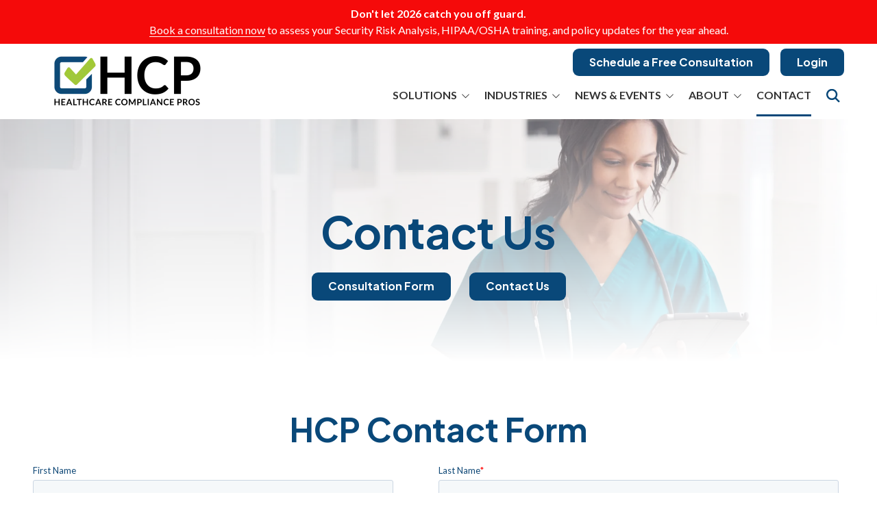

--- FILE ---
content_type: text/html; charset=UTF-8
request_url: https://www.healthcarecompliancepros.com/contact
body_size: 34179
content:

<!DOCTYPE html>
<html lang="en">
	<head><script>(function(w,i,g){w[g]=w[g]||[];if(typeof w[g].push=='function')w[g].push(i)})
(window,'GTM-PJSK3XP7','google_tags_first_party');</script><script>(function(w,d,s,l){w[l]=w[l]||[];(function(){w[l].push(arguments);})('set', 'developer_id.dY2E1Nz', true);
		var f=d.getElementsByTagName(s)[0],
		j=d.createElement(s);j.async=true;j.src='/5dk1/';
		f.parentNode.insertBefore(j,f);
		})(window,document,'script','dataLayer');</script>
		
<style id="styled-elements">
	:root {
					--primary: 9, 72, 121;
			--primary-hex: #094879;
					--primary-light: 151, 191, 42;
			--primary-light-hex: #97bf2a;
					--accent1: 166, 203, 57;
			--accent1-hex: #a6cb39;
					--accent2: 100, 162, 218;
			--accent2-hex: #64a2da;
					--white: 255, 255, 255;
			--white-hex: #ffffff;
					--black: 0, 0, 0;
			--black-hex: #000000;
					--accent3: 145, 58, 122;
			--accent3-hex: #913a7a;
					--primary-lightest: 236, 247, 253;
			--primary-lightest-hex: #ecf7fd;
					--primary-dark: 1, 26, 46;
			--primary-dark-hex: #011a2e;
					--off-white: 242, 242, 242;
			--off-white-hex: #f2f2f2;
				--heading-font: 'Plus Jakarta Sans', serif;		--subtitle-font: 'Plus Jakarta Sans', serif;		--content-font: 'Lato', sans-serif;	}
</style>


<link rel="stylesheet" href="https://octanecdn.com/octaneforms/css/octaneforms.min.css?version=276" media="print" onload="this.media='all'">

	<style data-styles="site-styles">
	    article,aside,body,details,figcaption,figure,footer,header,hgroup,menu,nav,section{display:block}#header,.page-wrapper,body{position:relative}.content-container ol ol>li,.content-container ol>li,.content-container ul li,.content-container ul ol>li{-moz-column-break-inside:avoid;page-break-inside:avoid}.app-link.android::before,.app-link.apple::before{background-repeat:no-repeat;background-position:center}a,abbr,acronym,address,applet,article,aside,audio,b,big,blockquote,body,canvas,caption,center,cite,code,dd,del,details,dfn,div,dl,dt,em,embed,fieldset,figcaption,figure,footer,form,h1,h2,h3,h4,h5,h6,header,hgroup,html,i,iframe,img,ins,kbd,label,legend,li,mark,menu,nav,object,ol,output,p,pre,q,ruby,s,samp,section,small,span,strike,strong,sub,summary,sup,table,tbody,td,tfoot,th,thead,time,tr,tt,u,ul,var,video{vertical-align:baseline;margin:0;padding:0;border:0;font:inherit;font-size:100%}*,body{font-family:var(--content-font)}.content-container blockquote,.content-container em,.content-container q,.section-subtitle em,em{font-style:italic}.play-btn,body{font-size:16px}html{scroll-behavior:smooth}@media (prefers-reduced-motion:reduce){html{scroll-behavior:auto}}a{color:inherit}body{min-width:320px;margin:0;padding:0;background-color:#fff;color:#333;line-height:1.5}strong{font-weight:700}blockquote,q{quotes:none}blockquote::after,blockquote::before,q::after,q::before{content:'';content:none}table{border-spacing:0;border-collapse:collapse}button{padding:0;border:0;background-color:#f1f1f1;color:#000;font-size:1em;cursor:pointer}button:focus,button:hover{background-color:#ccc}details summary{list-style-image:none}details summary::-webkit-details-marker{display:none}dialog{padding:0;border:0;background-color:transparent;color:var(--black-hex);opacity:0;transition:opacity .3s ease,display .3s allow-discrete,transform .3s ease,overlay .3s allow-discrete}dialog::backdrop{background-color:rgba(var(--black),.5);opacity:0;transition:opacity .3s ease}dialog[open],dialog[open]::backdrop{opacity:1}@starting-style{dialog::backdrop,dialog[open],dialog[open]::backdrop{opacity:0}}*{box-sizing:border-box}.ais-Autocomplete .result-title,.section-title{font-family:var(--heading-font);line-height:1.125}img{max-width:100%;height:auto}section{padding:4em 0;scroll-margin-top:var(--header-height,0)}@media screen and (max-width:700px){section{padding:2em 0}}sup{vertical-align:super;font-size:smaller}#wrapper{width:100%;max-width:100%}#header{z-index:9001}.page-wrapper{overflow-y:clip;background-color:var(--white-hex)}@media screen and (min-width:951px){.page-wrapper:has(>.header.left-aligned){display:grid;grid-template-columns:300px auto}.page-wrapper:has(>.header.left-aligned) .alert-bar,.page-wrapper:has(>.header.left-aligned) .header-logo-bar,.page-wrapper:has(>.header.left-aligned) .looping-alert-bar,.page-wrapper:has(>.header.left-aligned) .nav-overlay{grid-column:span 2}.page-wrapper:has(>.header.left-aligned) .main-content-wrapper{min-width:0}.page-wrapper:has(>.header.left-aligned) #header{position:-webkit-sticky;position:sticky;top:0;grid-row:span 3;height:100vh}.page-wrapper:has(>.header.left-aligned) :not(.oe-modal-wrapper) section{max-width:calc(100vw - 300px)}.page-wrapper:has(>.header.left-aligned) .footer .back-to-top[data-position=left]{left:calc(300px + 1.5rem)}}@media screen and (max-width:950px){body{overflow-x:hidden}.page-wrapper:has(.header [data-mobile-pos=bottom]) .footer .back-to-top{bottom:5.5rem}}.width-container{position:relative;box-sizing:border-box;max-width:1400px;margin:0 auto;padding:0 3em}@media screen and (max-width:1000px){.width-container{padding:0 1.5em}}.content-container{overflow:hidden;line-height:1.5}.content-container h1,.content-container h2,.content-container h3,.content-container h4,.content-container h5,.content-container h6{margin:0 0 1rem;font-weight:400}.content-container b,.content-container strong,.content-container thead{font-weight:700}.content-container h1{font-size:3.5em;line-height:1.125}.content-container h2{font-size:2.5em;line-height:1.25}.content-container h3{font-size:1.5em;line-height:1.25}.content-container h4{font-size:1.25em;line-height:1.25}.content-container h5,.content-container h6{font-size:1em;line-height:1.5}.content-container blockquote,.content-container q{display:block;width:auto;margin:1.5em auto 1.5em 2em;padding:1em;background-color:color-mix(in srgb,var(--black-hex) 5%,var(--white-hex));font-size:1.25em;line-height:1.25;quotes:none}.content-container p{margin:0 0 1.5em;font-size:1em}@media screen and (max-width:800px){.content-container p{font-size:1rem!important;line-height:1.5!important}}.content-container p:last-of-type{margin-bottom:0}.content-container small{font-size:.75em}.content-container a:not(.btn){border-bottom:1px solid;text-decoration:none}.content-container ol{position:relative;box-sizing:border-box;margin:1em 0;padding:0;list-style:none}.content-container ol:first-of-type{counter-reset:li}.content-container ol[start]{counter-reset:li 0}.content-container ol>li{position:relative;padding-left:1.75em;counter-increment:li;break-inside:avoid-column}.content-container ol>li::before{position:absolute;display:block;pointer-events:none;content:counter(li) ")";top:0;left:0;width:1em;height:1em;color:currentcolor}.app-link::before,.content-container ul li::before,.play-btn::before,.slide-navigation .next::before,.slide-navigation .prev::before,.social-link::before{content:'';pointer-events:none}.content-container ol ol,.content-container ol ol+li,.content-container ol ul,.content-container ol ul+li,.content-container ol>li+li{margin-top:1em}.content-container ul{position:relative;box-sizing:border-box;margin:1em 0;padding:0;list-style:none}.content-container ol ol>li+li,.content-container ol+*,.content-container ul li+li,.content-container ul ol,.content-container ul ol+li,.content-container ul ol>li+li,.content-container ul ul,.content-container ul ul+li,.content-container ul+*{margin-top:1em}.content-container ul li{position:relative;padding-left:1.25em;break-inside:avoid-column}.content-container ul li::before{position:absolute;display:block;-webkit-mask-position:center;mask-position:center;-webkit-mask-size:contain;mask-size:contain;-webkit-mask-repeat:no-repeat;mask-repeat:no-repeat;-webkit-mask-image:url(https://octanecdn.com/octaneengine/images/svg/icon-chevron.svg);mask-image:url(https://octanecdn.com/octaneengine/images/svg/icon-chevron.svg);top:.45em;left:0;width:1em;height:1em;background-color:currentcolor;font-size:.75em;transform:translate(0,0) rotate(-90deg)}.content-container ol ol,.content-container ul ol{position:relative;box-sizing:border-box;padding:0 0 0 1.5em;list-style:none;counter-reset:li2}.content-container ol ol:first-of-type,.content-container ul ol:first-of-type{counter-reset:li2}.content-container ol ol>li,.content-container ul ol>li{position:relative;padding-left:1.75em;counter-increment:li2;break-inside:avoid-column}.content-container ol ol>li::before,.content-container ul ol>li::before{position:absolute;display:block;pointer-events:none;content:counter(li2) ")";top:0;left:0;width:1em;height:1em;color:currentcolor}.content-container ol ul,.content-container ul ul{padding-left:1.5em}.content-container table{width:100%;margin:1.5em 0;border-spacing:2px;border-collapse:separate}.content-container td,.content-container th,.content-container tr{padding:.5em;border:none;background-color:color-mix(in srgb,var(--black-hex) 2.5%,var(--white-hex));text-align:left}.content-container th{background-color:color-mix(in srgb,var(--black-hex) 10%,var(--white-hex))}.content-container iframe{max-width:100%}.content-container figure img{display:block}.content-container figcaption{background-color:color-mix(in srgb,var(--black-hex) 5%,var(--white-hex));font-size:.875em}.section-title{font-weight:400;font-size:2em}@media screen and (max-width:800px){.section-title{font-size:1.75em!important}}@media screen and (max-width:450px){.section-title{font-size:2em!important}}.section-title b,.section-title strong{font-weight:700}.section-title.large{font-size:3em}@media screen and (max-width:1000px){.section-title.large{font-size:2.75em}}@media screen and (max-width:800px){.section-title.large{font-size:2.5em!important}}@media screen and (max-width:600px){.section-title.large{font-size:2.25em!important}}@media screen and (max-width:450px){.section-title.large{font-size:2em!important}}.section-title.x-large{font-size:4em}@media screen and (max-width:1100px){.section-title.x-large{font-size:3.5em}}@media screen and (max-width:1000px){.section-title.x-large{font-size:3em}}@media screen and (max-width:800px){.section-title.x-large{font-size:2.75em!important}}@media screen and (max-width:600px){.section-title.x-large{font-size:2.5em!important}}@media screen and (max-width:450px){.section-title.x-large{font-size:2em!important}}.section-title.small{font-size:1.5em}@media screen and (max-width:800px){.section-title.small{font-size:1.25em!important}}@media screen and (max-width:450px){.section-title.small{font-size:2em!important}.mobile-navigation .show-location-selector,.nested-navigation .show-location-selector{align-self:center}}.section-subtitle{margin-top:.5rem;margin-bottom:0;font-size:1.5em;font-family:var(--subtitle-font);line-height:1.125}.app-link,.btn{line-height:1.25;text-decoration:none}@media screen and (max-width:800px){.section-subtitle{font-size:1.25em!important}}@media screen and (max-width:550px){.section-subtitle{font-size:1.125em!important}}.section-subtitle.x-large{font-size:2.5em}@media screen and (max-width:800px){.section-subtitle.x-large{font-size:2.25em!important}}@media screen and (max-width:550px){.section-subtitle.x-large{font-size:1.5em!important}}.section-subtitle.large{font-size:2em}@media screen and (max-width:800px){.section-subtitle.large{font-size:1.75em!important}}@media screen and (max-width:550px){.section-subtitle.large{font-size:1.5em!important}}.section-subtitle.small{font-size:1.25em}@media screen and (max-width:800px){.section-subtitle.small{font-size:1.125em!important}}.section-subtitle strong{font-weight:700}.section-subtitle+.content-container,.section-title+.content-container{margin-top:1.25rem}.btn-wrapper,.button-container{margin-top:1rem}.js-lazy-load,[data-lazy-load=true]{opacity:0;transition:opacity .3s ease;transition-delay:.3s}.js-lazy-load[data-loaded=true],[data-lazy-load=true][data-loaded=true]{opacity:1}.btn{display:inline-block;padding:.65rem 1.5rem;border:none;border-radius:2px;background-color:var(--accent2-hex);color:var(--white-hex);font-size:1em;text-align:center;transition:background-color 325ms ease,color 325ms ease}.master-btn-rounded .btn{border-radius:6px}.master-btn-square .btn{border-radius:2px}.master-btn-pill .btn{border-radius:100px}.btn b,.btn strong{font-weight:700}.master-btn-outlined .btn{border:3px solid var(--accent2-hex);background-color:transparent;color:var(--accent2-hex);font-weight:700}.master-btn-outlined .btn:focus,.master-btn-outlined .btn:hover{background-color:var(--accent2-hex);color:var(--white-hex)}.master-btn-outlined .btn[data-style-background-color=accent1]{border:3px solid var(--accent1-hex);background-color:transparent;color:var(--accent1-hex);font-weight:700}.master-btn-outlined .btn[data-style-background-color=accent1]:focus,.master-btn-outlined .btn[data-style-background-color=accent1]:hover{background-color:var(--accent1-hex);color:var(--white-hex)}.play-btn{position:relative;display:block;overflow:hidden;width:4em;height:4em;margin:0 auto 2rem;border:none;border-radius:50%;background-color:var(--primary-dark-hex);color:var(--white-hex);font-family:var(--content-font);text-indent:5em;white-space:nowrap;cursor:pointer;transition:background-color .3s ease,color .3s ease}.play-btn::before{position:absolute;display:block;width:1em;height:1em;-webkit-mask-repeat:no-repeat;mask-repeat:no-repeat;-webkit-mask-position:center;mask-position:center;-webkit-mask-image:url(https://octanecdn.com/octaneengine/images/svg/icon-play.svg);mask-image:url(https://octanecdn.com/octaneengine/images/svg/icon-play.svg);-webkit-mask-size:contain;mask-size:contain;background-color:currentcolor;top:50%;left:50%;font-size:1.5em;transform:translate(-40%,-50%)}.facebook::before,.social-link::before{-webkit-mask-repeat:no-repeat;-webkit-mask-position:center;-webkit-mask-size:contain}.play-btn:focus,.play-btn:hover{background-color:var(--accent2-hex)}.app-links-wrapper{display:flex;flex-wrap:wrap;gap:1em}.app-link{position:relative;display:inline-block;padding:.75em 2em .75em 5em;border:2px solid #f1f1f1;border-radius:4em;background-color:var(--white-hex);font-size:.8em;text-align:left;text-transform:uppercase;transition:box-shadow .3s ease}.app-link .store{font-weight:700;font-size:1.25em;text-transform:initial}.app-link::before{position:absolute;display:block;top:50%;left:1em;width:3em;height:3em;transform:translate(0,-50%)}.app-link.android::before{background-image:url(https://octanecdn.com/octaneengine/images/svg/google-play-logo.svg);background-size:contain}.app-link.apple::before{background-image:url(https://octanecdn.com/octaneengine/images/svg/apple-logo.svg);background-size:contain}.hidden{display:none}.social-link,.social-networks li{display:inline-block}.text-center{text-align:center}.sr-only{position:absolute;overflow:hidden;width:1px;height:1px;margin:-1px;padding:0;-webkit-clip-path:rect(0,1px,1px,0);clip-path:rect(0,1px,1px,0);border:0}.social-networks{list-style:none}.social-link{position:relative;width:2.5em;height:2.5em;text-decoration:none;text-indent:-9999px}.social-link::before{position:absolute;display:block;mask-position:center;mask-size:contain;mask-repeat:no-repeat;top:50%;left:50%;width:1.125em;height:1.125em;text-indent:0;transform:translate(-50%,-50%);transition:background-color .3s ease}.facebook::before{width:1em;height:1em;mask-repeat:no-repeat;mask-position:center;-webkit-mask-image:url(https://octanecdn.com/octaneengine/images/svg/logo-facebook.svg);mask-image:url(https://octanecdn.com/octaneengine/images/svg/logo-facebook.svg);mask-size:contain;background-color:currentcolor}.google-plus::before,.twitter::before,.x-social::before{width:1em;height:1em;-webkit-mask-repeat:no-repeat;-webkit-mask-size:contain;background-color:currentcolor}.twitter::before,.x-social::before{mask-repeat:no-repeat;-webkit-mask-position:center;mask-position:center;-webkit-mask-image:url(https://octanecdn.com/octaneengine/images/svg/logo-x.svg);mask-image:url(https://octanecdn.com/octaneengine/images/svg/logo-x.svg);mask-size:contain}.google-plus::before{mask-repeat:no-repeat;-webkit-mask-position:center;mask-position:center;-webkit-mask-image:url(https://octanecdn.com/octaneengine/images/svg/google.svg);mask-image:url(https://octanecdn.com/octaneengine/images/svg/google.svg);mask-size:contain}.linkedin::before,.youtube::before{width:1em;height:1em;-webkit-mask-repeat:no-repeat;-webkit-mask-size:contain}.youtube::before{mask-repeat:no-repeat;-webkit-mask-position:center;mask-position:center;-webkit-mask-image:url(https://octanecdn.com/octaneengine/images/svg/logo-youtube.svg);mask-image:url(https://octanecdn.com/octaneengine/images/svg/logo-youtube.svg);mask-size:contain;background-color:currentcolor}.linkedin::before{mask-repeat:no-repeat;-webkit-mask-position:center;mask-position:center;-webkit-mask-image:url(https://octanecdn.com/octaneengine/images/svg/logo-linkedin.svg);mask-image:url(https://octanecdn.com/octaneengine/images/svg/logo-linkedin.svg);mask-size:contain;background-color:currentcolor}.instagram::before,.pinterest::before{width:1em;height:1em;-webkit-mask-repeat:no-repeat;-webkit-mask-size:contain;background-color:currentcolor}.pinterest::before{mask-repeat:no-repeat;-webkit-mask-position:center;mask-position:center;-webkit-mask-image:url(https://octanecdn.com/octaneengine/images/svg/logo-pinterest.svg);mask-image:url(https://octanecdn.com/octaneengine/images/svg/logo-pinterest.svg);mask-size:contain}.instagram::before{mask-repeat:no-repeat;-webkit-mask-position:center;mask-position:center;-webkit-mask-image:url(https://octanecdn.com/octaneengine/images/svg/logo-instagram.svg);mask-image:url(https://octanecdn.com/octaneengine/images/svg/logo-instagram.svg);mask-size:contain}.houzz::before,.yelp::before{width:1em;height:1em;-webkit-mask-repeat:no-repeat;-webkit-mask-size:contain}.houzz::before{mask-repeat:no-repeat;-webkit-mask-position:center;mask-position:center;-webkit-mask-image:url(https://octanecdn.com/octaneengine/images/svg/logo-houzz.svg);mask-image:url(https://octanecdn.com/octaneengine/images/svg/logo-houzz.svg);mask-size:contain;background-color:currentcolor}.yelp::before{mask-repeat:no-repeat;-webkit-mask-position:center;mask-position:center;-webkit-mask-image:url(https://octanecdn.com/octaneengine/images/svg/logo-yelp.svg);mask-image:url(https://octanecdn.com/octaneengine/images/svg/logo-yelp.svg);mask-size:contain;background-color:currentcolor}.angieslist::before,.homeadvisor::before{height:1em;-webkit-mask-repeat:no-repeat;-webkit-mask-size:contain;background-color:currentcolor;width:1em}.angieslist::before{mask-repeat:no-repeat;-webkit-mask-position:center;mask-position:center;-webkit-mask-image:url(https://octanecdn.com/octaneengine/images/svg/logo-angi.svg);mask-image:url(https://octanecdn.com/octaneengine/images/svg/logo-angi.svg);mask-size:contain}.homeadvisor::before{mask-repeat:no-repeat;-webkit-mask-position:center;mask-position:center;-webkit-mask-image:url(https://octanecdn.com/octaneengine/images/svg/logo-home-advisor.svg);mask-image:url(https://octanecdn.com/octaneengine/images/svg/logo-home-advisor.svg);mask-size:contain}.nextdoor::before,.snapchat::before{height:1em;-webkit-mask-size:contain}.nextdoor::before{width:1em;-webkit-mask-repeat:no-repeat;mask-repeat:no-repeat;-webkit-mask-position:center;mask-position:center;-webkit-mask-image:url(https://octanecdn.com/octaneengine/images/svg/logo-nextdoor.svg);mask-image:url(https://octanecdn.com/octaneengine/images/svg/logo-nextdoor.svg);mask-size:contain;background-color:currentcolor}.email::before,.snapchat::before{-webkit-mask-repeat:no-repeat;background-color:currentcolor}.snapchat::before{width:1em;mask-repeat:no-repeat;-webkit-mask-position:center;mask-position:center;-webkit-mask-image:url(https://octanecdn.com/octaneengine/images/svg/logo-snapchat.svg);mask-image:url(https://octanecdn.com/octaneengine/images/svg/logo-snapchat.svg);mask-size:contain}.email::before,.tiktok::before{width:1em;height:1em;-webkit-mask-size:contain}.email::before{mask-repeat:no-repeat;-webkit-mask-position:center;mask-position:center;-webkit-mask-image:url(https://octanecdn.com/octaneengine/images/svg/icon-envelope.svg);mask-image:url(https://octanecdn.com/octaneengine/images/svg/icon-envelope.svg);mask-size:contain}.tiktok::before{-webkit-mask-repeat:no-repeat;mask-repeat:no-repeat;-webkit-mask-position:center;mask-position:center;-webkit-mask-image:url(https://octanecdn.com/octaneengine/images/svg/logo-tiktok.svg);mask-image:url(https://octanecdn.com/octaneengine/images/svg/logo-tiktok.svg);mask-size:contain;background-color:currentcolor}.chainlink::before,.threads::before{width:1em;height:1em;-webkit-mask-size:contain;background-color:currentcolor}.threads::before{-webkit-mask-repeat:no-repeat;mask-repeat:no-repeat;-webkit-mask-position:center;mask-position:center;-webkit-mask-image:url(https://octanecdn.com/octaneengine/images/svg/logo-threads.svg);mask-image:url(https://octanecdn.com/octaneengine/images/svg/logo-threads.svg);mask-size:contain}.chainlink::before{-webkit-mask-repeat:no-repeat;mask-repeat:no-repeat;-webkit-mask-position:center;mask-position:center;-webkit-mask-image:url(https://octanecdn.com/octaneengine/images/svg/icon-link.svg);mask-image:url(https://octanecdn.com/octaneengine/images/svg/icon-link.svg);mask-size:contain}.overlay{position:absolute;top:-.1%;left:0;z-index:1;width:100%;height:100.2%}.slide-navigation{position:relative;display:grid;grid-template-columns:1fr 1fr;width:6em;text-align:center;pointer-events:none}.slide-navigation .next,.slide-navigation .prev{position:relative;overflow:hidden;width:3em;height:3em;border:none;background-color:transparent;color:var(--white-hex);font-size:1rem;text-indent:-999px;cursor:pointer;pointer-events:all}.slide-navigation .next::before,.slide-navigation .prev::before{position:absolute;display:block;-webkit-mask-repeat:no-repeat;mask-repeat:no-repeat;-webkit-mask-position:center;mask-position:center;-webkit-mask-image:url(https://octanecdn.com/octaneengine/images/svg/icon-chevron.svg);mask-image:url(https://octanecdn.com/octaneengine/images/svg/icon-chevron.svg);-webkit-mask-size:contain;mask-size:contain;background-color:currentcolor;top:50%;left:50%;width:2em;height:2em;margin-top:-1em;margin-left:-1em;font-size:.75em;line-height:1}.abstract-dark::before,.abstract-gray::before,.abstract-primary::before{top:0;mix-blend-mode:multiply;content:'';display:block;pointer-events:none}.slide-navigation .prev::before{transform:rotate(90deg)}.slide-navigation .next::before{transform:rotate(-90deg)}.slide-navigation.large{width:10em}.slide-navigation.large .next,.slide-navigation.large .prev{width:5em;height:5em}.slide-navigation.large .next::before,.slide-navigation.large .prev::before{font-size:1.5em}.scrollbar::-webkit-scrollbar,[data-scrollbar]::-webkit-scrollbar{width:5px;height:5px}.scrollbar::-webkit-scrollbar-track,[data-scrollbar]::-webkit-scrollbar-track{background-color:rgba(51,51,51,.15);box-shadow:none}.scrollbar::-webkit-scrollbar-thumb,[data-scrollbar]::-webkit-scrollbar-thumb{background-color:rgba(51,51,51,.25);outline:0}.abstract{background-size:200px 200px;background-repeat:repeat}.abstract-dark{position:relative;background-size:200px 200px;background-repeat:repeat}.abstract-dark::before{position:absolute;left:0;width:100%;height:100%;background-color:var(--primary-dark-hex);opacity:.75}.abstract-dark>*{position:relative;z-index:2}.abstract-gray{position:relative;background-size:200px 200px;background-repeat:repeat}.abstract-gray::before{position:absolute;left:0;width:100%;height:100%;background-color:#333;opacity:.75}.abstract-gray>*{position:relative;z-index:2}.abstract-primary{position:relative;background-size:200px 200px;background-repeat:repeat}.abstract-primary::before{position:absolute;left:0;width:100%;height:100%;background-color:var(--primary-hex);opacity:.5}.abstract-primary>*{position:relative;z-index:2}.form-btn-right button{display:block;margin:0 0 0 auto}.textarea-rel textarea{position:relative;left:0;width:100%}.octane-form{margin-bottom:-1.5em}.octane-form .form-block{display:flex;flex-wrap:wrap;width:calc(100% + (1.5em * 2));height:100%;margin-left:-1.5em}.octane-form [class*=form-line-]{position:relative;flex:1 0 100%;box-sizing:border-box;max-width:100%;margin-bottom:1.5em;padding:0 1.5em}.octane-form [class*=form-line-] [class*=form-line-]:last-of-type{margin-bottom:0}.octane-form [class*=form-line-][class*='-half']{flex:1 0 50%;max-width:50%}@media screen and (max-width:860px){.octane-form [class*=form-line-][class*='-half']{flex:1 0 100%;max-width:100%}}.octane-form [class*=form-line-][class*='-third']{flex:1 0 33.333%;max-width:33.333%}@media screen and (max-width:860px){.octane-form [class*=form-line-][class*='-third']{flex:1 0 100%;max-width:100%}}.octane-form [class*=form-line-][class*='-two-thirds']{flex:1 0 66.666%;max-width:66.666%}.octane-form [class*=form-line-][class*=none]{display:none;margin:0}.octane-form .embellished-input::before{content:'';position:absolute;display:block;background-position:center;background-size:contain;background-repeat:no-repeat;top:50%;right:2.25em;z-index:10;width:1em;height:1em;margin-top:-.5em;pointer-events:none}.octane-form.compact-form{margin-bottom:-.75em}.octane-form.compact-form .form-block{width:calc(100% + (1.5em / 2));margin-left:-.375em}.octane-form.compact-form [class*=form-line-]{margin-bottom:.75em;padding:0 .375em}@media screen and (max-width:860px){.octane-form [class*=form-line-][class*='-two-thirds']{flex:1 0 100%;max-width:100%}.octane-form.compact-form [class*=form-line-]{margin-bottom:.375em}}.octane-form.compact-form [class*=form-line-] [class*=form-line-]{margin-bottom:0}.octane-form.compact-form .embellished-input::before{right:1.5em}.octane-form input[type=text],.octane-form input[type=tel],.octane-form input[type=tel]:invalid,.octane-form input[type=email],.octane-form input[type=email]:invalid{display:block;box-sizing:border-box;width:100%;padding:1em;border:1px solid;border-color:rgba(51,51,51,.4);border-radius:3px;background-color:rgba(51,51,51,0);box-shadow:none;outline:0;font-size:1em}.octane-form input[type=text]:focus,.octane-form input[type=tel]:focus,.octane-form input[type=tel]:invalid:focus,.octane-form input[type=email]:focus,.octane-form input[type=email]:invalid:focus{outline:0}.octane-form input[type=text]::-ms-clear,.octane-form input[type=tel]::-ms-clear,.octane-form input[type=tel]:invalid::-ms-clear,.octane-form input[type=email]::-ms-clear,.octane-form input[type=email]:invalid::-ms-clear{width:0;height:0}.octane-form input[type=text]::-webkit-contacts-auto-fill-button,.octane-form input[type=tel]::-webkit-contacts-auto-fill-button,.octane-form input[type=tel]:invalid::-webkit-contacts-auto-fill-button,.octane-form input[type=email]::-webkit-contacts-auto-fill-button,.octane-form input[type=email]:invalid::-webkit-contacts-auto-fill-button{position:absolute;right:0;display:none!important;visibility:hidden;pointer-events:none}.octane-form .form-title{display:none}.octane-form select{display:block;width:100%;padding:1em;border:1px solid;border-color:rgba(51,51,51,.4);border-radius:3px;outline:0;font-size:1em;-webkit-appearance:none;-moz-appearance:none;appearance:none;cursor:pointer}.octane-form select::-ms-expand{display:none}.octane-form select:focus{outline:0}.octane-form textarea{overflow:auto;min-height:6em;border:none;border-radius:3px;outline:0;font-family:var(--content-font);resize:none}@media screen and (max-width:860px){.octane-form textarea{position:static;width:100%}}.octane-form textarea:focus{outline:0}.octane-form button,.octane-form input[type=submit]{margin:0;border:none;background-color:transparent;background-image:none;outline:0;cursor:pointer}.octane-form button:focus,.octane-form input[type=submit]:focus{outline:0}.octane-form .select-label{position:relative;display:block}.octane-form .select-label::after,.octane-form .select-label::before{position:absolute;display:block;content:''}.octane-form .select-label::before{-webkit-mask-repeat:no-repeat;mask-repeat:no-repeat;-webkit-mask-position:center;mask-position:center;-webkit-mask-image:url(https://octanecdn.com/octaneengine/images/svg/icon-chevron.svg);mask-image:url(https://octanecdn.com/octaneengine/images/svg/icon-chevron.svg);-webkit-mask-size:contain;mask-size:contain;background-color:currentcolor;top:50%;right:0;width:3rem;height:3rem;font-size:1.5em;line-height:3rem;text-align:center;pointer-events:none;transform:translate(0,-50%)}.mobile-nav-link,.mobile-navigation .toggle::after,.nested-navigation .toggle::after{-webkit-mask-repeat:no-repeat;-webkit-mask-position:center;-webkit-mask-size:contain}.octane-form .select-label::after{pointer-events:none;top:20%;right:3em;width:1px;height:60%;background-color:var(--accent1)}.octane-form input[type=radio]~label,.octane-form input[type=checkbox]~label{position:relative;padding-left:1.25em;cursor:pointer}.octane-form input[type=radio]~label::before,.octane-form input[type=checkbox]~label::before{content:'';position:absolute;display:block;pointer-events:none;top:50%;left:0;box-sizing:border-box;width:.75em;height:.75em;margin-top:-.375em;border:1px solid var(--accent1);box-shadow:inset 0 0 0 .15em rgba(51,51,51,0),inset 0 0 0 .375em rgba(51,51,51,0);transition:box-shadow 325ms ease}.menu-btn,.nav-handle{left:50%;cursor:pointer}.octane-form input[type=radio]~label::before{border-radius:50%}.octane-form input[type=radio]:checked~label::before,.octane-form input[type=checkbox]:checked~label::before{background-color:var(--accent1);box-shadow:inset 0 0 0 .15em rgba(51,51,51,0),inset 0 0 0 .375em var(--accent1)}.octane-form ::-moz-placeholder{color:#333}.octane-form ::placeholder{color:#333}.oe-modal-external-links .content-container,.primary-dark,[data-style-color=primary-dark]{color:var(--primary-dark-hex)}section:not([data-hide-inview=true]) .inview-fade,section:not([data-hide-inview=true]) [data-animation=inview-fade]{opacity:0;transition:opacity .8s}section:not([data-hide-inview=true]) .inview-fade.inview,section:not([data-hide-inview=true]) .inview-fade[data-inview=true],section:not([data-hide-inview=true]) [data-animation=inview-fade].inview,section:not([data-hide-inview=true]) [data-animation=inview-fade][data-inview=true]{opacity:1!important}section:not([data-hide-inview=true]) .inview-fade-up,section:not([data-hide-inview=true]) [data-animation=inview-fade-up]{opacity:0;transform:translate3d(0,40px,0);transition:opacity .6s .3s,transform 1.2s .3s cubic-bezier(.19,1,.22,1)}section:not([data-hide-inview=true]) .inview-fade-up.inview,section:not([data-hide-inview=true]) .inview-fade-up[data-inview=true],section:not([data-hide-inview=true]) [data-animation=inview-fade-up].inview,section:not([data-hide-inview=true]) [data-animation=inview-fade-up][data-inview=true]{opacity:1!important;transform:translate3d(0,0,0)!important}section:not([data-hide-inview=true]) .inview-fade-scale-in,section:not([data-hide-inview=true]) [data-animation=inview-fade-scale-in]{opacity:0;transform:scale(.5);transition:opacity .6s .3s,transform 1.2s .3s cubic-bezier(.19,1,.22,1)}section:not([data-hide-inview=true]) .inview-fade-scale-in.inview,section:not([data-hide-inview=true]) .inview-fade-scale-in[data-inview=true],section:not([data-hide-inview=true]) [data-animation=inview-fade-scale-in].inview,section:not([data-hide-inview=true]) [data-animation=inview-fade-scale-in][data-inview=true]{opacity:1!important;transform:scale(1)!important}section:not([data-hide-inview=true]) .inview-cascade-fade>*,section:not([data-hide-inview=true]) [data-animation=inview-cascade-fade]>*{opacity:0;transition:opacity .8s}section:not([data-hide-inview=true]) .inview-cascade-fade.inview>*,section:not([data-hide-inview=true]) .inview-cascade-fade[data-inview=true]>*,section:not([data-hide-inview=true]) [data-animation=inview-cascade-fade].inview>*,section:not([data-hide-inview=true]) [data-animation=inview-cascade-fade][data-inview=true]>*{opacity:1!important}section:not([data-hide-inview=true]) .inview-cascade-fade-up>*,section:not([data-hide-inview=true]) [data-animation=inview-cascade-fade-up]>*{opacity:0;transform:translate3d(0,40px,0);transition:opacity .6s .3s,transform 1.2s .3s cubic-bezier(.19,1,.22,1)}.collapsed-nav,.collapsed-nav .header-inner,.nav-handle-inner{transition:background-color .3s}section:not([data-hide-inview=true]) .inview-cascade-fade-up.inview>*,section:not([data-hide-inview=true]) .inview-cascade-fade-up[data-inview=true]>*,section:not([data-hide-inview=true]) [data-animation=inview-cascade-fade-up].inview>*,section:not([data-hide-inview=true]) [data-animation=inview-cascade-fade-up][data-inview=true]>*{opacity:1!important;transform:translate3d(0,0,0)!important}.footer .navigation .nav-link-primary:hover,.header .navigation .nav-link-primary:hover,.top-header .navigation .nav-link-primary:hover,[data-style-after-background-opacity='0.75']::after,[data-style-before-background-opacity='0.75']::before{opacity:.75}@keyframes static-hero-slider{0%,100%{transform:translate(0,0)}50%{transform:translate(-10%,0)}}@keyframes expand{0%{height:50px}100%{height:16px}}@keyframes mobile-circle{0%{opacity:0;transform:translate3d(200%,-50%,0)}25%{opacity:1;transform:translate3d(0,-50%,0)}100%,50%{opacity:0;transform:translate3d(-200%,-50%,0)}}@keyframes mobile-circle-arrow{0%{transform:translate3d(0,-50%,0) rotate(45deg)}100%,50%{transform:translate3d(-100%,-50%,0) rotate(45deg)}}@keyframes scrolling-hero-slider{0%{transform:translate(0,0)}100%{transform:translate(-15%,0)}}@keyframes progress-bar{0%{width:0}100%{width:100%}}@keyframes logo-scroller{0%{transform:translate3d(0,0,0)}100%{transform:translate3d(-2000px,0,0)}}@keyframes grid-scroller{0%{transform:translate3d(0,0,0)}100%{transform:translate3d(-100%,0,0)}}@keyframes grid-scroller-vert{0%{transform:translate3d(0,0,0)}100%{transform:translate3d(0,-100%,0)}}@keyframes logo-scroller-alt{0%{transform:translate3d(0,0,0)}100%{transform:translate3d(-100%,0,0)}}@keyframes blinking-cursor{0%{opacity:1}100%{opacity:0}}@keyframes pointpulse{0%{opacity:1;transform:scale(.5)}100%{opacity:0;transform:scale(1)}}@keyframes modal-video{from{opacity:0}to{opacity:1}}@keyframes modal-video-inner{from{transform:translate(0,100px)}to{transform:translate(0,0)}}@keyframes hero-testimonials-fade-in{0%{opacity:0;transform:translate(0,5em)}100%{opacity:1;transform:translate(0,0)}}@keyframes fade-in{from{opacity:0}to{opacity:1}}@keyframes fade-out{from{opacity:1}to{opacity:0}}@keyframes backdrop-fade-in{from{opacity:0}to{opacity:.5}}@keyframes backdrop-fade-out{from{opacity:.5}to{opacity:0}}@keyframes scale-up{0%{transform:scale3d(.3,.3,1)}25%{transform:scale3d(.2,.2,1)}60%{transform:scale3d(1.02,1.02,1)}80%{transform:scale3d(.99,.99,1)}100%{transform:scale3d(1,1,1)}}@keyframes scale-down{0%{transform:scale3d(1,1,1)}20%{transform:scale3d(1.03,1.03,1)}100%{transform:scale3d(.5,.5,1)}}@keyframes spin{0%{transform:translate(-50%,-50%) rotate(0)}100%{transform:translate(-50%,-50%) rotate(360deg)}}@keyframes spin-alt{0%{transform:translate(0,-50%) rotate(0)}100%{transform:translate(0,-50%) rotate(360deg)}}@keyframes scrolling-text{0%{transform:translate3d(0,0,0)}100%{transform:translate3d(-50%,0,0)}}.primary,[data-style-color=primary]{color:var(--primary-hex)}.primary-light,[data-style-color=primary-light]{color:var(--primary-light-hex)}.accent1,[data-style-color=accent1]{color:var(--accent1-hex)}.accent2,[data-style-color=accent2]{color:var(--accent2-hex)}.mobile-nav-link,.white,[data-style-color=white]{color:var(--white-hex)}.dark,[data-style-color=dark]{color:#333}.primary-dark-background,[data-style-background-color=primary-dark]{background-color:var(--primary-dark-hex)}.primary-dark-background.btn:hover,[data-style-background-color=primary-dark].btn:hover{background-color:rgba(var(--primary-dark),.75)}.primary-dark-background[data-style-background-opacity='0.125'],[data-style-background-color=primary-dark][data-style-background-opacity='0.125']{background-color:rgba(var(--primary-dark),.125)}.primary-dark-background[data-style-background-opacity='0.25'],[data-style-background-color=primary-dark][data-style-background-opacity='0.25']{background-color:rgba(var(--primary-dark),.25)}.primary-dark-background[data-style-background-opacity='0.375'],[data-style-background-color=primary-dark][data-style-background-opacity='0.375']{background-color:rgba(var(--primary-dark),.375)}.primary-dark-background[data-style-background-opacity='0.5'],[data-style-background-color=primary-dark][data-style-background-opacity='0.5']{background-color:rgba(var(--primary-dark),.5)}.primary-dark-background[data-style-background-opacity='0.675'],[data-style-background-color=primary-dark][data-style-background-opacity='0.675']{background-color:rgba(var(--primary-dark),.675)}.primary-dark-background[data-style-background-opacity='0.75'],[data-style-background-color=primary-dark][data-style-background-opacity='0.75']{background-color:rgba(var(--primary-dark),.75)}.primary-dark-background[data-style-background-opacity='0.875'],[data-style-background-color=primary-dark][data-style-background-opacity='0.875']{background-color:rgba(var(--primary-dark),.875)}.primary-dark-background[data-style-background-opacity='1'],[data-style-background-color=primary-dark][data-style-background-opacity='1']{background-color:rgba(var(--primary-dark),1)}.primary-background,[data-style-background-color=primary]{background-color:var(--primary-hex)}.primary-background.btn:hover,[data-style-background-color=primary].btn:hover{background-color:rgba(var(--primary),.75)}.primary-background[data-style-background-opacity='0.125'],[data-style-background-color=primary][data-style-background-opacity='0.125']{background-color:rgba(var(--primary),.125)}.primary-background[data-style-background-opacity='0.25'],[data-style-background-color=primary][data-style-background-opacity='0.25']{background-color:rgba(var(--primary),.25)}.primary-background[data-style-background-opacity='0.375'],[data-style-background-color=primary][data-style-background-opacity='0.375']{background-color:rgba(var(--primary),.375)}.primary-background[data-style-background-opacity='0.5'],[data-style-background-color=primary][data-style-background-opacity='0.5']{background-color:rgba(var(--primary),.5)}.primary-background[data-style-background-opacity='0.675'],[data-style-background-color=primary][data-style-background-opacity='0.675']{background-color:rgba(var(--primary),.675)}.primary-background[data-style-background-opacity='0.75'],[data-style-background-color=primary][data-style-background-opacity='0.75']{background-color:rgba(var(--primary),.75)}.primary-background[data-style-background-opacity='0.875'],[data-style-background-color=primary][data-style-background-opacity='0.875']{background-color:rgba(var(--primary),.875)}.primary-background[data-style-background-opacity='1'],[data-style-background-color=primary][data-style-background-opacity='1']{background-color:rgba(var(--primary),1)}.primary-light-background,[data-style-background-color=primary-light]{background-color:var(--primary-light-hex)}.primary-light-background.btn:hover,[data-style-background-color=primary-light].btn:hover{background-color:rgba(var(--primary-light),.75)}.primary-light-background[data-style-background-opacity='0.125'],[data-style-background-color=primary-light][data-style-background-opacity='0.125']{background-color:rgba(var(--primary-light),.125)}.primary-light-background[data-style-background-opacity='0.25'],[data-style-background-color=primary-light][data-style-background-opacity='0.25']{background-color:rgba(var(--primary-light),.25)}.primary-light-background[data-style-background-opacity='0.375'],[data-style-background-color=primary-light][data-style-background-opacity='0.375']{background-color:rgba(var(--primary-light),.375)}.primary-light-background[data-style-background-opacity='0.5'],[data-style-background-color=primary-light][data-style-background-opacity='0.5']{background-color:rgba(var(--primary-light),.5)}.primary-light-background[data-style-background-opacity='0.675'],[data-style-background-color=primary-light][data-style-background-opacity='0.675']{background-color:rgba(var(--primary-light),.675)}.primary-light-background[data-style-background-opacity='0.75'],[data-style-background-color=primary-light][data-style-background-opacity='0.75']{background-color:rgba(var(--primary-light),.75)}.primary-light-background[data-style-background-opacity='0.875'],[data-style-background-color=primary-light][data-style-background-opacity='0.875']{background-color:rgba(var(--primary-light),.875)}.primary-light-background[data-style-background-opacity='1'],[data-style-background-color=primary-light][data-style-background-opacity='1']{background-color:rgba(var(--primary-light),1)}.accent1-background,[data-style-background-color=accent1]{background-color:var(--accent1-hex)}.accent1-background.btn:hover,[data-style-background-color=accent1].btn:hover{background-color:rgba(var(--accent1),.75)}.accent1-background[data-style-background-opacity='0.125'],[data-style-background-color=accent1][data-style-background-opacity='0.125']{background-color:rgba(var(--accent1),.125)}.accent1-background[data-style-background-opacity='0.25'],[data-style-background-color=accent1][data-style-background-opacity='0.25']{background-color:rgba(var(--accent1),.25)}.accent1-background[data-style-background-opacity='0.375'],[data-style-background-color=accent1][data-style-background-opacity='0.375']{background-color:rgba(var(--accent1),.375)}.accent1-background[data-style-background-opacity='0.5'],[data-style-background-color=accent1][data-style-background-opacity='0.5']{background-color:rgba(var(--accent1),.5)}.accent1-background[data-style-background-opacity='0.675'],[data-style-background-color=accent1][data-style-background-opacity='0.675']{background-color:rgba(var(--accent1),.675)}.accent1-background[data-style-background-opacity='0.75'],[data-style-background-color=accent1][data-style-background-opacity='0.75']{background-color:rgba(var(--accent1),.75)}.accent1-background[data-style-background-opacity='0.875'],[data-style-background-color=accent1][data-style-background-opacity='0.875']{background-color:rgba(var(--accent1),.875)}.accent1-background[data-style-background-opacity='1'],[data-style-background-color=accent1][data-style-background-opacity='1']{background-color:rgba(var(--accent1),1)}.accent2-background,[data-style-background-color=accent2]{background-color:var(--accent2-hex)}.accent2-background.btn:hover,[data-style-background-color=accent2].btn:hover{background-color:rgba(var(--accent2),.75)}.accent2-background[data-style-background-opacity='0.125'],[data-style-background-color=accent2][data-style-background-opacity='0.125']{background-color:rgba(var(--accent2),.125)}.accent2-background[data-style-background-opacity='0.25'],[data-style-background-color=accent2][data-style-background-opacity='0.25']{background-color:rgba(var(--accent2),.25)}.accent2-background[data-style-background-opacity='0.375'],[data-style-background-color=accent2][data-style-background-opacity='0.375']{background-color:rgba(var(--accent2),.375)}.accent2-background[data-style-background-opacity='0.5'],[data-style-background-color=accent2][data-style-background-opacity='0.5']{background-color:rgba(var(--accent2),.5)}.accent2-background[data-style-background-opacity='0.675'],[data-style-background-color=accent2][data-style-background-opacity='0.675']{background-color:rgba(var(--accent2),.675)}.accent2-background[data-style-background-opacity='0.75'],[data-style-background-color=accent2][data-style-background-opacity='0.75']{background-color:rgba(var(--accent2),.75)}.accent2-background[data-style-background-opacity='0.875'],[data-style-background-color=accent2][data-style-background-opacity='0.875']{background-color:rgba(var(--accent2),.875)}.accent2-background[data-style-background-opacity='1'],[data-style-background-color=accent2][data-style-background-opacity='1']{background-color:rgba(var(--accent2),1)}.white-background,[data-style-background-color=white]{background-color:var(--white-hex)}.white-background.btn:hover,[data-style-background-color=white].btn:hover{background-color:rgba(var(--white),.75)}.white-background[data-style-background-opacity='0.125'],[data-style-background-color=white][data-style-background-opacity='0.125']{background-color:rgba(var(--white),.125)}.white-background[data-style-background-opacity='0.25'],[data-style-background-color=white][data-style-background-opacity='0.25']{background-color:rgba(var(--white),.25)}.white-background[data-style-background-opacity='0.375'],[data-style-background-color=white][data-style-background-opacity='0.375']{background-color:rgba(var(--white),.375)}.white-background[data-style-background-opacity='0.5'],[data-style-background-color=white][data-style-background-opacity='0.5']{background-color:rgba(var(--white),.5)}.white-background[data-style-background-opacity='0.675'],[data-style-background-color=white][data-style-background-opacity='0.675']{background-color:rgba(var(--white),.675)}.white-background[data-style-background-opacity='0.75'],[data-style-background-color=white][data-style-background-opacity='0.75']{background-color:rgba(var(--white),.75)}.white-background[data-style-background-opacity='0.875'],[data-style-background-color=white][data-style-background-opacity='0.875']{background-color:rgba(var(--white),.875)}.white-background[data-style-background-opacity='1'],[data-style-background-color=white][data-style-background-opacity='1']{background-color:rgba(var(--white),1)}.dark-background,[data-style-background-color=dark]{background-color:#333}.dark-background.btn:hover,[data-style-background-color=dark].btn:hover{background-color:rgba(51,51,51,.75)}.dark-background[data-style-background-opacity='0.125'],[data-style-background-color=dark][data-style-background-opacity='0.125']{background-color:rgba(51,51,51,.125)}.dark-background[data-style-background-opacity='0.25'],[data-style-background-color=dark][data-style-background-opacity='0.25']{background-color:rgba(51,51,51,.25)}.dark-background[data-style-background-opacity='0.375'],[data-style-background-color=dark][data-style-background-opacity='0.375']{background-color:rgba(51,51,51,.375)}.dark-background[data-style-background-opacity='0.5'],[data-style-background-color=dark][data-style-background-opacity='0.5']{background-color:rgba(51,51,51,.5)}.dark-background[data-style-background-opacity='0.675'],[data-style-background-color=dark][data-style-background-opacity='0.675']{background-color:rgba(51,51,51,.675)}.dark-background[data-style-background-opacity='0.75'],[data-style-background-color=dark][data-style-background-opacity='0.75']{background-color:rgba(51,51,51,.75)}.dark-background[data-style-background-opacity='0.875'],[data-style-background-color=dark][data-style-background-opacity='0.875']{background-color:rgba(51,51,51,.875)}.dark-background[data-style-background-opacity='1'],[data-style-background-color=dark][data-style-background-opacity='1']{background-color:#333}.primary-dark-background-before::before,[data-style-before-background-color=primary-dark]::before{background-color:var(--primary-dark-hex)}.primary-background-before::before,[data-style-before-background-color=primary]::before{background-color:var(--primary-hex)}.primary-light-background-before::before,[data-style-before-background-color=primary-light]::before{background-color:var(--primary-light-hex)}.accent1-background-before::before,[data-style-before-background-color=accent1]::before{background-color:var(--accent1-hex)}.accent2-background-before::before,[data-style-before-background-color=accent2]::before{background-color:var(--accent2-hex)}.white-background-before::before,[data-style-before-background-color=white]::before{background-color:var(--white-hex)}.dark-background-before::before,[data-style-before-background-color=dark]::before{background-color:#333}.primary-dark-background-after::after,[data-style-after-background-color=primary-dark]::after{background-color:var(--primary-dark-hex)}.primary-background-after::after,[data-style-after-background-color=primary]::after{background-color:var(--primary-hex)}.primary-light-background-after::after,[data-style-after-background-color=primary-light]::after{background-color:var(--primary-light-hex)}.accent1-background-after::after,[data-style-after-background-color=accent1]::after{background-color:var(--accent1-hex)}.accent2-background-after::after,[data-style-after-background-color=accent2]::after{background-color:var(--accent2-hex)}.white-background-after::after,[data-style-after-background-color=white]::after{background-color:var(--white-hex)}.dark-background-after::after,[data-style-after-background-color=dark]::after{background-color:#333}[data-style-after-background-opacity='0.125']::after,[data-style-before-background-opacity='0.125']::before{opacity:.125}[data-style-after-background-opacity='0.25']::after,[data-style-before-background-opacity='0.25']::before{opacity:.25}[data-style-after-background-opacity='0.375']::after,[data-style-before-background-opacity='0.375']::before{opacity:.375}[data-style-after-background-opacity='0.5']::after,[data-style-before-background-opacity='0.5']::before{opacity:.5}[data-style-after-background-opacity='0.675']::after,[data-style-before-background-opacity='0.675']::before{opacity:.675}[data-style-after-background-opacity='0.875']::after,[data-style-before-background-opacity='0.875']::before{opacity:.875}[data-style-after-background-opacity='1']::after,[data-style-before-background-opacity='1']::before{opacity:1}.menu-btn{position:absolute;top:0;display:none;width:4rem;height:4rem;margin:0;border:none;border-radius:0;background-color:transparent;color:currentcolor;outline:0;font-size:1rem;transform:translate(-50%,-50%)}@media screen and (max-width:950px){.menu-btn{display:block}}.menu-btn.desktop-menu-btn{position:relative;left:0;display:block;transform:none}.menu-btn:focus,.menu-btn:hover{background-color:transparent}.menu-btn[data-mobile-pos=top-right],.menu-btn[data-mobile-pos=top-left]{width:2rem;height:2rem;transform:translate(0,-50%)}.menu-btn[data-mobile-pos=top-right]{top:50%;right:1rem;left:auto}.menu-btn[data-mobile-pos=top-left]{top:50%;right:auto;left:1rem}.nav-handle{position:absolute;top:49%;width:1.85rem;height:1.85rem;transform:translate(-50%,-50%)}.nav-handle-inner{position:absolute;top:50%;display:block;width:100%;height:calc(1em * .2);background-color:currentcolor;transform:translate(0,-50%)}.nav-handle-inner::after,.nav-handle-inner::before{content:'';position:absolute;display:block;pointer-events:none;width:100%;height:calc(1em * .2);background:currentcolor;transition:transform .3s ease}.nav-handle-inner::before{margin:-.625em 0 0}.nav-handle-inner::after{margin:.625em 0 0}.mobile-nav-links-wrapper{display:none}@media screen and (max-width:950px){.mobile-nav-links-wrapper{position:absolute;display:flex;justify-content:space-between;align-items:center;width:100%}}.mobile-nav-links-wrapper[data-mobile-pos=top-right] .mobile-nav-link,.mobile-nav-links-wrapper[data-mobile-pos=top-left] .mobile-nav-link{width:1.25em;height:1.25em;margin:0 .25rem}.mobile-nav-links-wrapper[data-mobile-pos=top-right]{top:50%;right:auto;left:.5rem;width:auto;transform:translate(0,-50%)}.mobile-nav-links-wrapper[data-mobile-pos=top-left]{top:50%;right:.5rem;left:auto;width:auto;transform:translate(0,-50%)}.mobile-nav-links-wrapper[data-mobile-pos=bottom]:has(.cart-container) .mobile-nav-link{width:12.5%}.mobile-nav-links-wrapper[data-mobile-pos=bottom] .cart-container{width:25%;height:2em;margin:1em}.mobile-nav-links-wrapper[data-mobile-pos=bottom] .cart-container+.mobile-nav-link{margin:0 0 0 auto}.mobile-nav-links-wrapper[data-mobile-pos=bottom] .cart-container .c-octane-cart-icon::before{background-color:var(--white-hex)}.mobile-nav-link{mask-position:center;mask-size:contain;mask-repeat:no-repeat;width:25%;height:2em;margin:1em;background-color:currentcolor;background-position:center;background-size:auto 60%;background-repeat:no-repeat;text-decoration:none;text-indent:-99999px}.mobile-nav-link[data-mobile-pos=top-right],.mobile-nav-link[data-mobile-pos=top-left]{color:#333}.mobile-nav-link.icon-phone{-webkit-mask-image:url(https://octanecdn.com/octaneengine/images/svg/icon-phone-solid.svg);mask-image:url(https://octanecdn.com/octaneengine/images/svg/icon-phone-solid.svg)}.mobile-nav-link.icon-mobile-phone{-webkit-mask-image:url(https://octanecdn.com/octaneengine/images/svg/icon-mobile-phone.svg);mask-image:url(https://octanecdn.com/octaneengine/images/svg/icon-mobile-phone.svg)}.mobile-nav-link.icon-location-point{-webkit-mask-image:url(https://octanecdn.com/octaneengine/images/svg/icon-map-marker-alt.svg);mask-image:url(https://octanecdn.com/octaneengine/images/svg/icon-map-marker-alt.svg)}.mobile-nav-link.icon-envelope{-webkit-mask-image:url(https://octanecdn.com/octaneengine/images/svg/icon-envelope.svg);mask-image:url(https://octanecdn.com/octaneengine/images/svg/icon-envelope.svg)}.mobile-nav-link.icon-sms{-webkit-mask-image:url(https://octanecdn.com/octaneengine/images/svg/icon-message-sms.svg);mask-image:url(https://octanecdn.com/octaneengine/images/svg/icon-message-sms.svg)}.mobile-nav-link.icon-headset{-webkit-mask-image:url(https://octanecdn.com/octaneengine/images/svg/icon-headset.svg);mask-image:url(https://octanecdn.com/octaneengine/images/svg/icon-headset.svg)}.mobile-nav-link.icon-life-ring{-webkit-mask-image:url(https://octanecdn.com/octaneengine/images/svg/icon-life-ring.svg);mask-image:url(https://octanecdn.com/octaneengine/images/svg/icon-life-ring.svg)}.mobile-nav-link.icon-circle-question{-webkit-mask-image:url(https://octanecdn.com/octaneengine/images/svg/icon-circle-question.svg);mask-image:url(https://octanecdn.com/octaneengine/images/svg/icon-circle-question.svg)}.mobile-nav-link.icon-question-mark{-webkit-mask-image:url(https://octanecdn.com/octaneengine/images/svg/icon-question-mark.svg);mask-image:url(https://octanecdn.com/octaneengine/images/svg/icon-question-mark.svg)}.mobile-nav-link.icon-calendar{-webkit-mask-image:url(https://octanecdn.com/octaneengine/images/svg/icon-calendar.svg);mask-image:url(https://octanecdn.com/octaneengine/images/svg/icon-calendar.svg)}.mobile-nav-link.icon-calendar-plus{-webkit-mask-image:url(https://octanecdn.com/octaneengine/images/svg/icon-calendar-plus.svg);mask-image:url(https://octanecdn.com/octaneengine/images/svg/icon-calendar-plus.svg)}.mobile-nav-link.icon-house{-webkit-mask-image:url(https://octanecdn.com/octaneengine/images/svg/icon-house.svg);mask-image:url(https://octanecdn.com/octaneengine/images/svg/icon-house.svg)}.mobile-nav-link.icon-hide{display:none}.mobile-navigation,.nested-navigation{position:fixed;bottom:0;left:0;z-index:10001;display:none;width:100%;interpolate-size:allow-keywords}@media screen and (max-width:950px){.mobile-navigation,.nested-navigation{display:block}}.mobile-navigation .nav-wrapper,.nested-navigation .nav-wrapper{position:fixed;bottom:0;left:0;overflow:auto;width:100%;max-height:100%;border-radius:16px;background-color:var(--white-hex);color:#333;transform:translate(0,calc(100% + 4em));transform-origin:0 100%;transition:transform .6s cubic-bezier(.19,1,.22,1)}.mobile-navigation .menu-btn,.nested-navigation .menu-btn{display:block;border-radius:50%;background-color:var(--primary-hex);color:var(--white-hex);filter:drop-shadow(0 0 .125em rgba(var(--black), .4))}.mobile-navigation .nav-inner,.nested-navigation .nav-inner{overflow-y:auto;width:100%;max-height:none;margin:0 auto;padding:0 1rem 6rem}.mobile-navigation .nav-inner .menu-btn,.nested-navigation .nav-inner .menu-btn{position:relative;right:auto;left:auto;margin:1rem 0 0 auto;background-color:transparent;color:currentcolor;filter:none;transform:none}.mobile-navigation .nav-list-primary,.nested-navigation .nav-list-primary{width:100%;list-style:none}.mobile-navigation .nav-list-secondary,.mobile-navigation .nav-list-tertiary,.nested-navigation .nav-list-secondary,.nested-navigation .nav-list-tertiary{position:relative;overflow:hidden;background-color:rgba(var(--primary-hex),.08);list-style:none;transition:height .3s ease;transition-behavior:allow-discrete}.mobile-navigation .nav-list-secondary:not(.open),.mobile-navigation .nav-list-tertiary:not(.open),.nested-navigation .nav-list-secondary:not(.open),.nested-navigation .nav-list-tertiary:not(.open){height:0}.mobile-navigation .nav-list-secondary-container,.mobile-navigation .nav-list-tertiary-container,.nested-navigation .nav-list-secondary-container,.nested-navigation .nav-list-tertiary-container{background-color:rgba(0,0,0,.05)}.mobile-navigation .toggle,.nested-navigation .toggle{position:absolute;top:0;right:0;width:2.5em;height:100%;pointer-events:auto;transition:transform .3s ease}.mobile-navigation .toggle::after,.nested-navigation .toggle::after{content:'';position:absolute;display:block;pointer-events:none;width:1em;height:1em;mask-repeat:no-repeat;mask-position:center;-webkit-mask-image:url(https://octanecdn.com/octaneengine/images/svg/icon-chevron.svg);mask-image:url(https://octanecdn.com/octaneengine/images/svg/icon-chevron.svg);mask-size:contain;background-color:currentcolor;top:50%;left:50%;transform:translate(-50%,-50%)}.mobile-navigation .nav-item-primary,.nested-navigation .nav-item-primary{position:relative;opacity:0;transform:translate3d(0,10px,0);transition:opacity .3s cubic-bezier(.19,1,.22,1),transform .3s cubic-bezier(.19,1,.22,1)}.mobile-navigation .nav-item-primary:nth-of-type(1),.nested-navigation .nav-item-primary:nth-of-type(1){transition-delay:75ms}.mobile-navigation .nav-item-primary:nth-of-type(2),.nested-navigation .nav-item-primary:nth-of-type(2){transition-delay:150ms}.mobile-navigation .nav-item-primary:nth-of-type(3),.nested-navigation .nav-item-primary:nth-of-type(3){transition-delay:225ms}.mobile-navigation .nav-item-primary:nth-of-type(4),.nested-navigation .nav-item-primary:nth-of-type(4){transition-delay:.3s}.mobile-navigation .nav-item-primary:nth-of-type(5),.nested-navigation .nav-item-primary:nth-of-type(5){transition-delay:375ms}.mobile-navigation .nav-item-primary:nth-of-type(6),.nested-navigation .nav-item-primary:nth-of-type(6){transition-delay:450ms}.mobile-navigation .nav-item-primary:nth-of-type(7),.nested-navigation .nav-item-primary:nth-of-type(7){transition-delay:525ms}.mobile-navigation .nav-item-primary:nth-of-type(8),.nested-navigation .nav-item-primary:nth-of-type(8){transition-delay:.6s}.mobile-navigation .nav-item-primary:nth-of-type(9),.nested-navigation .nav-item-primary:nth-of-type(9){transition-delay:675ms}.mobile-navigation .nav-item-primary:nth-of-type(10),.mobile-navigation .nav-item-primary:nth-of-type(11),.mobile-navigation .nav-item-primary:nth-of-type(12),.nested-navigation .nav-item-primary:nth-of-type(10),.nested-navigation .nav-item-primary:nth-of-type(11),.nested-navigation .nav-item-primary:nth-of-type(12){transition-delay:750ms}.mobile-navigation .nav-item-primary .active>.toggle,.nested-navigation .nav-item-primary .active>.toggle{transform:rotate(180deg)}.mobile-navigation .nav-link-primary,.mobile-navigation .nav-link-secondary,.mobile-navigation .nav-link-tertiary,.nested-navigation .nav-link-primary,.nested-navigation .nav-link-secondary,.nested-navigation .nav-link-tertiary{position:relative;display:block;padding:1rem 0;border-bottom:1px solid rgba(0,0,0,.05);text-decoration:none}.mobile-navigation .nav-link-secondary,.nested-navigation .nav-link-secondary{padding-left:1.5rem}.mobile-navigation .nav-link-tertiary,.nested-navigation .nav-link-tertiary{padding-left:3rem}.mobile-navigation .mobile-nav-items,.nested-navigation .mobile-nav-items{position:relative;display:flex;justify-content:space-between;align-items:center;height:4em;background-image:radial-gradient(circle at top center,transparent 40px,currentcolor 41px);color:var(--primary-hex)}.mobile-navigation .mobile-nav-items[data-no-nav],.nested-navigation .mobile-nav-items[data-no-nav]{background-color:currentcolor;background-image:none}.mobile-navigation .mobile-nav-items[data-no-nav] .mobile-nav-link,.nested-navigation .mobile-nav-items[data-no-nav] .mobile-nav-link{width:50%}.mobile-navigation .buttons-container,.nested-navigation .buttons-container{display:grid;gap:1em;justify-content:center;padding:1em}.mobile-navigation .buttons-container .btn,.nested-navigation .buttons-container .btn{min-width:8em}.mobile-navigation .shopify-search-container,.nested-navigation .shopify-search-container{justify-content:center;padding:1em 0}.mobile-navigation .icon-buttons-container,.nested-navigation .icon-buttons-container{display:flex;gap:1em;justify-content:center;align-items:center}.mobile-navigation .show-location-selector,.nested-navigation .show-location-selector{position:relative;display:block;overflow:hidden;width:2em;height:2em;background-color:transparent;text-indent:6em;white-space:nowrap}.mobile-navigation .show-location-selector::before,.nested-navigation .show-location-selector::before{content:'';position:absolute;display:block;pointer-events:none;-webkit-mask-position:center;mask-position:center;-webkit-mask-size:contain;mask-size:contain;-webkit-mask-repeat:no-repeat;mask-repeat:no-repeat;-webkit-mask-image:url(https://octanecdn.com/octaneengine/images/svg/warehouse.svg);mask-image:url(https://octanecdn.com/octaneengine/images/svg/warehouse.svg);top:50%;left:50%;width:1.25em;height:1.25em;background-color:currentcolor;transform:translate(-50%,-50%);transition:background-color .3s ease}.mobile-navigation .show-location-selector[data-active=true]::after,.nested-navigation .show-location-selector[data-active=true]::after{content:'';position:absolute;display:block;pointer-events:none;top:50%;left:50%;width:.5em;height:.5em;border-radius:50%;background-color:var(--primary-hex);transform:translate(50%,-100%)}.mobile-navigation .show-search,.nested-navigation .show-search{position:relative;display:block;overflow:hidden;width:2em;height:2em;background-color:transparent;text-indent:6em;white-space:nowrap}@media screen and (max-width:450px){.mobile-navigation .show-search,.nested-navigation .show-search{align-self:center}}.mobile-navigation .show-search::before,.nested-navigation .show-search::before{content:'';position:absolute;display:block;pointer-events:none;-webkit-mask-position:center;mask-position:center;-webkit-mask-size:contain;mask-size:contain;-webkit-mask-repeat:no-repeat;mask-repeat:no-repeat;-webkit-mask-image:url(https://octanecdn.com/octaneengine/images/svg/magnifying-glass.svg);mask-image:url(https://octanecdn.com/octaneengine/images/svg/magnifying-glass.svg);top:50%;left:50%;width:1.25em;height:1.52em;background-color:currentcolor;transform:translate(-50%,-50%);transition:background-color .3s ease}.mobile-navigation .show-search.loading::before,.nested-navigation .show-search.loading::before{-webkit-mask-image:url(https://octanecdn.com/octaneengine/images/svg/spinner-third.svg);mask-image:url(https://octanecdn.com/octaneengine/images/svg/spinner-third.svg);animation:spin 2s infinite}.mobile-navigation.top-left,.mobile-navigation.top-right,.nested-navigation.top-left,.nested-navigation.top-right{position:absolute;top:0;bottom:auto}.mobile-navigation.top-left .nav-wrapper,.mobile-navigation.top-right .nav-wrapper,.nested-navigation.top-left .nav-wrapper,.nested-navigation.top-right .nav-wrapper{box-sizing:border-box;height:100%;border-radius:0;box-shadow:none;transform:translate(100%,0)}.mobile-navigation.top-left .nav-inner,.mobile-navigation.top-right .nav-inner,.nested-navigation.top-left .nav-inner,.nested-navigation.top-right .nav-inner{padding-bottom:2rem}.mobile-navigation.top-left .mobile-nav-items,.mobile-navigation.top-left .mobile-nav-links-wrapper,.mobile-navigation.top-right .mobile-nav-items,.mobile-navigation.top-right .mobile-nav-links-wrapper,.nested-navigation.top-left .mobile-nav-items,.nested-navigation.top-left .mobile-nav-links-wrapper,.nested-navigation.top-right .mobile-nav-items,.nested-navigation.top-right .mobile-nav-links-wrapper{display:none}.mobile-navigation.top-left .nav-wrapper,.nested-navigation.top-left .nav-wrapper{transform:translate(-100%,0)}.mobile-navigation.nav-open .nav-wrapper,.nested-navigation.nav-open .nav-wrapper{box-shadow:0 -5px 20px rgba(0,0,0,.25);transform:translate(0,0)}.mobile-navigation.nav-open .nav-handle-inner,.nested-navigation.nav-open .nav-handle-inner{background-color:transparent}.mobile-navigation.nav-open .nav-handle-inner::after,.mobile-navigation.nav-open .nav-handle-inner::before,.nested-navigation.nav-open .nav-handle-inner::after,.nested-navigation.nav-open .nav-handle-inner::before{margin:0}.mobile-navigation.nav-open .nav-handle-inner::before,.nested-navigation.nav-open .nav-handle-inner::before{transform:rotate(135deg)}.mobile-navigation.nav-open .nav-handle-inner::after,.nested-navigation.nav-open .nav-handle-inner::after{transform:rotate(-135deg)}.mobile-navigation.nav-open .nav-item-primary,.nested-navigation.nav-open .nav-item-primary{opacity:1;transform:translate3d(0,0,0)}.footer .navigation .nav-list-primary,.header .navigation .nav-list-primary,.top-header .navigation .nav-list-primary{display:flex;justify-content:flex-end;height:100%;margin:0 -1em;list-style:none}@media screen and (max-width:1050px){.footer .navigation .nav-list-primary,.header .navigation .nav-list-primary,.top-header .navigation .nav-list-primary{margin:0 -.5em}}.footer .navigation .nav-item-primary.active,.footer .navigation .nav-item-primary:focus,.footer .navigation .nav-item-primary:focus-within,.footer .navigation .nav-item-primary:hover,.header .navigation .nav-item-primary.active,.header .navigation .nav-item-primary:focus,.header .navigation .nav-item-primary:focus-within,.header .navigation .nav-item-primary:hover,.top-header .navigation .nav-item-primary.active,.top-header .navigation .nav-item-primary:focus,.top-header .navigation .nav-item-primary:focus-within,.top-header .navigation .nav-item-primary:hover{z-index:1}.footer .navigation .nav-item-primary.active .nav-list-secondary-container,.footer .navigation .nav-item-primary:focus .nav-list-secondary-container,.footer .navigation .nav-item-primary:focus-within .nav-list-secondary-container,.footer .navigation .nav-item-primary:hover .nav-list-secondary-container,.header .navigation .nav-item-primary.active .nav-list-secondary-container,.header .navigation .nav-item-primary:focus .nav-list-secondary-container,.header .navigation .nav-item-primary:focus-within .nav-list-secondary-container,.header .navigation .nav-item-primary:hover .nav-list-secondary-container,.top-header .navigation .nav-item-primary.active .nav-list-secondary-container,.top-header .navigation .nav-item-primary:focus .nav-list-secondary-container,.top-header .navigation .nav-item-primary:focus-within .nav-list-secondary-container,.top-header .navigation .nav-item-primary:hover .nav-list-secondary-container{opacity:1;pointer-events:auto}.footer .navigation .nav-item-primary.has-children,.header .navigation .nav-item-primary.has-children,.top-header .navigation .nav-item-primary.has-children{position:relative}.footer .navigation .nav-item-primary.has-children .nav-link-primary,.header .navigation .nav-item-primary.has-children .nav-link-primary,.top-header .navigation .nav-item-primary.has-children .nav-link-primary{padding-right:1.5em}.footer .navigation .nav-item-primary.has-children .nav-link-primary::after,.header .navigation .nav-item-primary.has-children .nav-link-primary::after,.top-header .navigation .nav-item-primary.has-children .nav-link-primary::after{content:'';position:absolute;display:block;pointer-events:none;-webkit-mask-repeat:no-repeat;mask-repeat:no-repeat;-webkit-mask-position:center;mask-position:center;-webkit-mask-image:url(https://octanecdn.com/octaneengine/images/svg/icon-chevron.svg);mask-image:url(https://octanecdn.com/octaneengine/images/svg/icon-chevron.svg);-webkit-mask-size:contain;mask-size:contain;background-color:currentcolor;top:51%;right:.75em;width:.75em;height:.75em;color:currentcolor;transform:translate(50%,-50%)}.footer .navigation .nav-item-primary.has-children .nav-link-primary.mega-item::before,.header .navigation .nav-item-primary.has-children .nav-link-primary.mega-item::before,.top-header .navigation .nav-item-primary.has-children .nav-link-primary.mega-item::before{content:'';position:absolute;display:block;pointer-events:none;bottom:0;left:50%;margin-left:-8px;border-right:8px solid transparent;border-bottom:8px solid var(--primary-hex);border-left:8px solid transparent;opacity:0}.footer .navigation .nav-item-primary.has-children.active .nav-list-secondary-container,.header .navigation .nav-item-primary.has-children.active .nav-list-secondary-container,.top-header .navigation .nav-item-primary.has-children.active .nav-list-secondary-container{opacity:1;pointer-events:auto}.footer .navigation .nav-item-primary:last-child .nav-list-secondary-container,.header .navigation .nav-item-primary:last-child .nav-list-secondary-container,.top-header .navigation .nav-item-primary:last-child .nav-list-secondary-container{right:0;left:auto;transform:none}.footer .navigation .nav-item-primary:last-child .nav-list-secondary-container::before,.header .navigation .nav-item-primary:last-child .nav-list-secondary-container::before,.top-header .navigation .nav-item-primary:last-child .nav-list-secondary-container::before{right:3px;left:auto;margin-left:0}.footer .navigation .nav-item-primary:last-child .nav-list-tertiary-container,.header .navigation .nav-item-primary:last-child .nav-list-tertiary-container,.top-header .navigation .nav-item-primary:last-child .nav-list-tertiary-container{right:100%;left:auto;border-right:4px solid var(--primary-hex);border-left:none}.footer .navigation .nav-item-primary.mega-menu,.header .navigation .nav-item-primary.mega-menu,.top-header .navigation .nav-item-primary.mega-menu{position:unset}.footer .navigation .nav-item-primary.mega-menu .nav-list-secondary-container,.header .navigation .nav-item-primary.mega-menu .nav-list-secondary-container,.top-header .navigation .nav-item-primary.mega-menu .nav-list-secondary-container{left:calc(((100vw - 1400px)/ 2) + 100% + 3em);overflow:hidden;width:calc(100vw - 6em);max-width:calc(1400px - 6em);pointer-events:none;transform:translate(calc(-50vw - 50%),0)}@media screen and (max-width:1400px){.footer .navigation .nav-item-primary.mega-menu .nav-list-secondary-container,.header .navigation .nav-item-primary.mega-menu .nav-list-secondary-container,.top-header .navigation .nav-item-primary.mega-menu .nav-list-secondary-container{left:calc(100% + 3em)}}@media screen and (max-width:1000px){.footer .navigation .nav-item-primary.mega-menu .nav-list-secondary-container,.header .navigation .nav-item-primary.mega-menu .nav-list-secondary-container,.top-header .navigation .nav-item-primary.mega-menu .nav-list-secondary-container{left:calc(100% + 1.5em);width:calc(100vw - 3em)}}.footer .navigation .nav-item-primary.mega-menu.active .nav-list-secondary-container,.footer .navigation .nav-item-primary.mega-menu:focus .nav-list-secondary-container,.footer .navigation .nav-item-primary.mega-menu:hover .nav-list-secondary-container,.header .navigation .nav-item-primary.mega-menu.active .nav-list-secondary-container,.header .navigation .nav-item-primary.mega-menu:focus .nav-list-secondary-container,.header .navigation .nav-item-primary.mega-menu:hover .nav-list-secondary-container,.top-header .navigation .nav-item-primary.mega-menu.active .nav-list-secondary-container,.top-header .navigation .nav-item-primary.mega-menu:focus .nav-list-secondary-container,.top-header .navigation .nav-item-primary.mega-menu:hover .nav-list-secondary-container{opacity:1;pointer-events:auto}.footer .navigation .nav-item-primary.mega-menu.active .nav-link-primary::before,.footer .navigation .nav-item-primary.mega-menu:focus .nav-link-primary::before,.footer .navigation .nav-item-primary.mega-menu:hover .nav-link-primary::before,.header .navigation .nav-item-primary.mega-menu.active .nav-link-primary::before,.header .navigation .nav-item-primary.mega-menu:focus .nav-link-primary::before,.header .navigation .nav-item-primary.mega-menu:hover .nav-link-primary::before,.top-header .navigation .nav-item-primary.mega-menu.active .nav-link-primary::before,.top-header .navigation .nav-item-primary.mega-menu:focus .nav-link-primary::before,.top-header .navigation .nav-item-primary.mega-menu:hover .nav-link-primary::before{opacity:1}.footer .navigation .nav-item-primary.mega-menu .nav-list-secondary,.header .navigation .nav-item-primary.mega-menu .nav-list-secondary,.top-header .navigation .nav-item-primary.mega-menu .nav-list-secondary{display:grid;grid-template-columns:repeat(3,1fr);gap:1em}.footer .navigation .nav-item-primary.mega-menu .nav-item-secondary::after,.footer .navigation .nav-item-primary.mega-menu .nav-link-secondary::after,.header .navigation .nav-item-primary.mega-menu .nav-item-secondary::after,.header .navigation .nav-item-primary.mega-menu .nav-link-secondary::after,.top-header .navigation .nav-item-primary.mega-menu .nav-item-secondary::after,.top-header .navigation .nav-item-primary.mega-menu .nav-link-secondary::after{display:none}.footer .navigation .nav-item-primary.mega-menu .nav-content-secondary,.header .navigation .nav-item-primary.mega-menu .nav-content-secondary,.top-header .navigation .nav-item-primary.mega-menu .nav-content-secondary{position:relative;overflow:hidden;padding:.75em;border-bottom:0;font-size:1.125em;line-height:1}.footer .navigation .nav-item-primary.mega-menu .nav-item-secondary,.header .navigation .nav-item-primary.mega-menu .nav-item-secondary,.top-header .navigation .nav-item-primary.mega-menu .nav-item-secondary{border-bottom:0}.footer .navigation .nav-item-primary.mega-menu .nav-item-secondary.has-dropdown,.header .navigation .nav-item-primary.mega-menu .nav-item-secondary.has-dropdown,.top-header .navigation .nav-item-primary.mega-menu .nav-item-secondary.has-dropdown{position:unset}.footer .navigation .nav-item-primary.mega-menu .nav-link-secondary,.header .navigation .nav-item-primary.mega-menu .nav-link-secondary,.top-header .navigation .nav-item-primary.mega-menu .nav-link-secondary{cursor:pointer}.footer .navigation .nav-item-primary.mega-menu .nav-link-secondary[href=''],.footer .navigation .nav-item-primary.mega-menu .nav-link-secondary[href='#'],.footer .navigation .nav-item-primary.mega-menu .nav-link-secondary[role=button],.header .navigation .nav-item-primary.mega-menu .nav-link-secondary[href=''],.header .navigation .nav-item-primary.mega-menu .nav-link-secondary[href='#'],.header .navigation .nav-item-primary.mega-menu .nav-link-secondary[role=button],.top-header .navigation .nav-item-primary.mega-menu .nav-link-secondary[href=''],.top-header .navigation .nav-item-primary.mega-menu .nav-link-secondary[href='#'],.top-header .navigation .nav-item-primary.mega-menu .nav-link-secondary[role=button]{cursor:default}.footer .navigation .nav-item-primary.mega-menu .nav-list-tertiary-container,.header .navigation .nav-item-primary.mega-menu .nav-list-tertiary-container,.top-header .navigation .nav-item-primary.mega-menu .nav-list-tertiary-container{position:relative;left:0;opacity:1;transform:translate(0,0)}.footer .navigation .nav-link-primary,.header .navigation .nav-link-primary,.top-header .navigation .nav-link-primary{position:relative;display:flex;align-items:center;box-sizing:border-box;height:100%;padding:1.25rem 1rem;text-align:center;text-decoration:none;transition:background-color .3s ease,color .3s ease,opacity .3s ease}.footer .navigation .nav-link-primary.active .link-text,.header .navigation .nav-link-primary.active .link-text,.top-header .navigation .nav-link-primary.active .link-text{position:relative}.footer .navigation .nav-link-primary.active .link-text::before,.header .navigation .nav-link-primary.active .link-text::before,.top-header .navigation .nav-link-primary.active .link-text::before{content:'';position:absolute;display:block;pointer-events:none;top:100%;left:0;width:100%;height:3px;margin-top:1.25rem;background-color:var(--primary-hex)}.footer .navigation .link-text,.header .navigation .link-text,.top-header .navigation .link-text{line-height:1}.footer .navigation .link-text span,.header .navigation .link-text span,.top-header .navigation .link-text span{text-decoration:underline}.footer .navigation .nav-list-secondary-container,.footer .navigation .nav-list-tertiary-container,.header .navigation .nav-list-secondary-container,.header .navigation .nav-list-tertiary-container,.top-header .navigation .nav-list-secondary-container,.top-header .navigation .nav-list-tertiary-container{position:absolute;top:100%;left:50%;width:100%;min-width:200px;border-top:3px solid var(--primary-hex);border-radius:2px;background-color:#fff;color:#333;box-shadow:0 3px 10px rgba(0,0,0,.15);opacity:0;pointer-events:none;transform:translate(-50%,0);transition:opacity 425ms cubic-bezier(.19,1,.22,1)}.footer .navigation .nav-list-secondary-container::before,.footer .navigation .nav-list-tertiary-container::before,.header .navigation .nav-list-secondary-container::before,.header .navigation .nav-list-tertiary-container::before,.top-header .navigation .nav-list-secondary-container::before,.top-header .navigation .nav-list-tertiary-container::before{content:'';position:absolute;display:block;pointer-events:none;bottom:calc(100% + 2px);left:50%;margin-left:-8px;border-right:8px solid transparent;border-bottom:8px solid var(--primary-hex);border-left:8px solid transparent}.footer .navigation .nav-list-secondary-container.mega-item,.header .navigation .nav-list-secondary-container.mega-item,.top-header .navigation .nav-list-secondary-container.mega-item{padding:2em 4em}@media screen and (max-width:1100px){.footer .navigation .nav-list-secondary-container.mega-item,.header .navigation .nav-list-secondary-container.mega-item,.top-header .navigation .nav-list-secondary-container.mega-item{padding:2em}}.footer .navigation .nav-list-secondary-container.mega-item::before,.header .navigation .nav-list-secondary-container.mega-item::before,.top-header .navigation .nav-list-secondary-container.mega-item::before{display:none}.footer .navigation .nav-list-secondary,.footer .navigation .nav-list-tertiary,.header .navigation .nav-list-secondary,.header .navigation .nav-list-tertiary,.top-header .navigation .nav-list-secondary,.top-header .navigation .nav-list-tertiary{list-style:none}.footer .navigation .nav-content-secondary,.header .navigation .nav-content-secondary,.top-header .navigation .nav-content-secondary{position:relative;overflow:hidden;padding:.75em;font-size:.875em;line-height:1.25}.footer .navigation .nav-item-secondary,.header .navigation .nav-item-secondary,.top-header .navigation .nav-item-secondary{position:relative;padding:.125em;border-bottom:1px solid rgba(var(--black),.15);transition:background-color 425ms ease}.footer .navigation .nav-item-secondary:last-child,.header .navigation .nav-item-secondary:last-child,.top-header .navigation .nav-item-secondary:last-child{border-bottom:none}.footer .navigation .nav-item-secondary:focus .nav-list-tertiary-container,.footer .navigation .nav-item-secondary:focus-within .nav-list-tertiary-container,.footer .navigation .nav-item-secondary:hover .nav-list-tertiary-container,.header .navigation .nav-item-secondary:focus .nav-list-tertiary-container,.header .navigation .nav-item-secondary:focus-within .nav-list-tertiary-container,.header .navigation .nav-item-secondary:hover .nav-list-tertiary-container,.top-header .navigation .nav-item-secondary:focus .nav-list-tertiary-container,.top-header .navigation .nav-item-secondary:focus-within .nav-list-tertiary-container,.top-header .navigation .nav-item-secondary:hover .nav-list-tertiary-container{opacity:1;pointer-events:auto;transform:translate3d(0,0,0)}.footer .navigation .nav-item-secondary:focus-within:has(.nav-link-secondary:hover,.nav-link-secondary:focus)::after,.footer .navigation .nav-item-secondary:focus:has(.nav-link-secondary:hover,.nav-link-secondary:focus)::after,.footer .navigation .nav-item-secondary:hover:has(.nav-link-secondary:hover,.nav-link-secondary:focus)::after,.header .navigation .nav-item-secondary:focus-within:has(.nav-link-secondary:hover,.nav-link-secondary:focus)::after,.header .navigation .nav-item-secondary:focus:has(.nav-link-secondary:hover,.nav-link-secondary:focus)::after,.header .navigation .nav-item-secondary:hover:has(.nav-link-secondary:hover,.nav-link-secondary:focus)::after,.top-header .navigation .nav-item-secondary:focus-within:has(.nav-link-secondary:hover,.nav-link-secondary:focus)::after,.top-header .navigation .nav-item-secondary:focus:has(.nav-link-secondary:hover,.nav-link-secondary:focus)::after,.top-header .navigation .nav-item-secondary:hover:has(.nav-link-secondary:hover,.nav-link-secondary:focus)::after{background-color:var(--white-hex)}.footer .navigation .nav-item-secondary.has-children::after,.header .navigation .nav-item-secondary.has-children::after,.top-header .navigation .nav-item-secondary.has-children::after{content:'';position:absolute;display:block;pointer-events:none;-webkit-mask-repeat:no-repeat;mask-repeat:no-repeat;-webkit-mask-position:center;mask-position:center;-webkit-mask-image:url(https://octanecdn.com/octaneengine/images/svg/icon-chevron.svg);mask-image:url(https://octanecdn.com/octaneengine/images/svg/icon-chevron.svg);-webkit-mask-size:contain;mask-size:contain;background-color:currentcolor;top:50%;right:4px;width:12px;height:12px;transform:translate(0,-50%) rotate(-90deg)}.footer .navigation .nav-item-secondary.has-children .nav-link-secondary,.header .navigation .nav-item-secondary.has-children .nav-link-secondary,.top-header .navigation .nav-item-secondary.has-children .nav-link-secondary{padding-right:1.25em}.footer .navigation .nav-item-secondary.has-children.active::after,.header .navigation .nav-item-secondary.has-children.active::after,.top-header .navigation .nav-item-secondary.has-children.active::after{color:var(--primary-hex)}.footer .navigation .nav-item-secondary.has-children.active .nav-link-secondary,.header .navigation .nav-item-secondary.has-children.active .nav-link-secondary,.top-header .navigation .nav-item-secondary.has-children.active .nav-link-secondary{background-color:var(--black-hex);color:var(--white-hex)}.footer .navigation .nav-item-secondary.has-children.active .nav-list-tertiary-container,.header .navigation .nav-item-secondary.has-children.active .nav-list-tertiary-container,.top-header .navigation .nav-item-secondary.has-children.active .nav-list-tertiary-container{opacity:1;pointer-events:auto;transform:translate3d(0,0,0)}.footer .navigation .nav-link-secondary,.footer .navigation .nav-link-tertiary,.header .navigation .nav-link-secondary,.header .navigation .nav-link-tertiary,.top-header .navigation .nav-link-secondary,.top-header .navigation .nav-link-tertiary{display:block;padding:.75em;border-radius:2px;font-size:.875em;line-height:1.25;text-decoration:none;cursor:pointer;transition:background-color .3s ease,color .3s ease}.footer .navigation .nav-link-secondary:focus,.footer .navigation .nav-link-secondary:hover,.footer .navigation .nav-link-tertiary:focus,.footer .navigation .nav-link-tertiary:hover,.header .navigation .nav-link-secondary:focus,.header .navigation .nav-link-secondary:hover,.header .navigation .nav-link-tertiary:focus,.header .navigation .nav-link-tertiary:hover,.top-header .navigation .nav-link-secondary:focus,.top-header .navigation .nav-link-secondary:hover,.top-header .navigation .nav-link-tertiary:focus,.top-header .navigation .nav-link-tertiary:hover{background-color:var(--primary-hex);color:var(--white-hex);line-height:1.25}.footer .navigation .nav-link-secondary.mega-item,.header .navigation .nav-link-secondary.mega-item,.top-header .navigation .nav-link-secondary.mega-item{font-size:1.125em;text-transform:uppercase}.footer .navigation .nav-list-tertiary-container,.header .navigation .nav-list-tertiary-container,.top-header .navigation .nav-list-tertiary-container{position:absolute;top:0;left:100%;border-top:none;border-left:4px solid var(--primary-hex);border-radius:0;background-color:var(--white-hex);opacity:0;pointer-events:none;transform:translate3d(0,0,0)}.centered-logo-header .header-phone:focus,.centered-logo-header .header-phone:hover,.collapsed-nav .header-phone:focus,.collapsed-nav .header-phone:hover{opacity:.75}.footer .navigation .nav-list-tertiary-container::before,.header .navigation .nav-list-tertiary-container::before,.top-header .navigation .nav-list-tertiary-container::before{display:none}.footer .navigation .nav-list-tertiary-container.mega-item,.header .navigation .nav-list-tertiary-container.mega-item,.top-header .navigation .nav-list-tertiary-container.mega-item{padding:0 1em;border:0;background-color:transparent;box-shadow:unset}.footer .navigation .nav-item-tertiary,.header .navigation .nav-item-tertiary,.top-header .navigation .nav-item-tertiary{padding:.125em;border-bottom:1px solid rgba(var(--black),.15)}.footer .navigation .nav-item-tertiary:last-child,.header .navigation .nav-item-tertiary:last-child,.top-header .navigation .nav-item-tertiary:last-child{border-bottom:none}.collapsed-nav.shrunk-header,.fixed-header.shrunk-header{border-bottom:2px solid var(--primary-hex)}.footer .navigation .nav-link-tertiary:focus,.footer .navigation .nav-link-tertiary:hover,.header .navigation .nav-link-tertiary:focus,.header .navigation .nav-link-tertiary:hover,.top-header .navigation .nav-link-tertiary:focus,.top-header .navigation .nav-link-tertiary:hover{background-color:var(--primary-hex);color:var(--white-hex)}.footer .navigation .secondary-nav,.header .navigation .secondary-nav,.top-header .navigation .secondary-nav{justify-content:space-between}.footer .navigation .secondary-nav[data-nav-items='1']:not(.right) .nav-item-primary:last-child .nav-list-secondary-container,.header .navigation .secondary-nav[data-nav-items='1']:not(.right) .nav-item-primary:last-child .nav-list-secondary-container,.top-header .navigation .secondary-nav[data-nav-items='1']:not(.right) .nav-item-primary:last-child .nav-list-secondary-container{right:auto;left:50%;transform:translate(-50%,0)}.footer .navigation .secondary-nav[data-nav-items='1']:not(.right) .nav-item-primary:last-child .nav-list-secondary-container::before,.header .navigation .secondary-nav[data-nav-items='1']:not(.right) .nav-item-primary:last-child .nav-list-secondary-container::before,.top-header .navigation .secondary-nav[data-nav-items='1']:not(.right) .nav-item-primary:last-child .nav-list-secondary-container::before{right:auto;left:50%;margin-left:-8px}.footer .navigation .secondary-nav[data-nav-items='1']:not(.right) .nav-item-primary:last-child .nav-list-tertiary-container,.header .navigation .secondary-nav[data-nav-items='1']:not(.right) .nav-item-primary:last-child .nav-list-tertiary-container,.top-header .navigation .secondary-nav[data-nav-items='1']:not(.right) .nav-item-primary:last-child .nav-list-tertiary-container{right:auto;left:100%;border-right:none;border-left:4px solid var(--primary-hex)}.footer .navigation .secondary-nav.center,.header .navigation .secondary-nav.center,.top-header .navigation .secondary-nav.center{justify-content:center}.footer .navigation .secondary-nav.right,.header .navigation .secondary-nav.right,.top-header .navigation .secondary-nav.right{justify-content:flex-end}.footer .navigation .secondary-nav.left,.header .navigation .secondary-nav.left,.top-header .navigation .secondary-nav.left{justify-content:flex-start}.footer .navigation .secondary-nav.left .nav-item-primary:first-child .nav-list-secondary-container,.footer .navigation .secondary-nav.space-between .nav-item-primary:first-child .nav-list-secondary-container,.header .navigation .secondary-nav.left .nav-item-primary:first-child .nav-list-secondary-container,.header .navigation .secondary-nav.space-between .nav-item-primary:first-child .nav-list-secondary-container,.top-header .navigation .secondary-nav.left .nav-item-primary:first-child .nav-list-secondary-container,.top-header .navigation .secondary-nav.space-between .nav-item-primary:first-child .nav-list-secondary-container{left:0;transform:translate(0,0)}.footer .navigation .secondary-nav.left .nav-item-primary:first-child .nav-list-secondary-container::before,.footer .navigation .secondary-nav.space-between .nav-item-primary:first-child .nav-list-secondary-container::before,.header .navigation .secondary-nav.left .nav-item-primary:first-child .nav-list-secondary-container::before,.header .navigation .secondary-nav.space-between .nav-item-primary:first-child .nav-list-secondary-container::before,.top-header .navigation .secondary-nav.left .nav-item-primary:first-child .nav-list-secondary-container::before,.top-header .navigation .secondary-nav.space-between .nav-item-primary:first-child .nav-list-secondary-container::before{left:0;margin-left:8px}.master-btn-pill .header .navigation .nav-link-secondary,.master-btn-pill .header .navigation .nav-link-tertiary,.master-btn-pill .header .navigation .nav-list-secondary-container,.master-btn-pill .header .navigation .nav-list-tertiary-container,.master-btn-rounded .header .navigation .nav-link-secondary,.master-btn-rounded .header .navigation .nav-link-tertiary,.master-btn-rounded .header .navigation .nav-list-secondary-container,.master-btn-rounded .header .navigation .nav-list-tertiary-container{border-radius:3px}.master-btn-pill .header .navigation .nav-list-tertiary-container,.master-btn-rounded .header .navigation .nav-list-tertiary-container{border-top-left-radius:0}.centered-logo-header{padding:.5rem 0 0}.centered-logo-header .top-row{display:flex;justify-content:space-between;align-items:center}@media screen and (max-width:950px){.centered-logo-header{padding:.5rem 0}.centered-logo-header .top-row{justify-content:center}}.centered-logo-header .logo-link{display:block;justify-self:center;text-align:center;text-decoration:none}.centered-logo-header .logo-image{display:block}@media screen and (max-width:950px){.centered-logo-header .logo-link{flex:0 0 33.333%}.centered-logo-header .logo-image{margin:0 auto}.centered-logo-header .phone-container{display:none}}.centered-logo-header .header-phone::before,.collapsed-nav .header-phone::before{content:'';top:-2px;height:.75em;margin-right:.25em;position:relative}.centered-logo-header .phone-container{flex:0 0 225px}.centered-logo-header .header-phone{position:relative;display:block;font-size:1.5em;line-height:1.25;text-decoration:none;transition:opacity .3s ease}.centered-logo-header .header-phone::before{-webkit-mask-repeat:no-repeat;mask-repeat:no-repeat;-webkit-mask-position:center;mask-position:center;-webkit-mask-image:url(https://octanecdn.com/octaneengine/images/svg/icon-phone-solid.svg);mask-image:url(https://octanecdn.com/octaneengine/images/svg/icon-phone-solid.svg);-webkit-mask-size:contain;mask-size:contain;background-color:currentcolor;display:inline-block;vertical-align:middle;width:.75em;transform:scaleX(-1) rotate(-15deg)}.centered-logo-header .header-phone+.shopify-search-container{margin-top:1em}.centered-logo-header .buttons-container{flex:0 0 225px}@media screen and (max-width:950px){.centered-logo-header .buttons-container{display:none}}.centered-logo-header .icon-buttons-container{display:flex;gap:1em;justify-content:center;align-items:center}.centered-logo-header .icon-buttons-container .show-search{margin-left:auto}.centered-logo-header .icon-buttons-container .show-search:has(+.show-location-selector){margin-left:0}.centered-logo-header .btn{display:block;margin:.25rem 0;text-align:center}.centered-logo-header .navigation-column{position:relative;margin-top:1rem;border-top:1px solid rgba(var(--primary),.15)}@media screen and (max-width:950px){.centered-logo-header .navigation-column{display:none}}.centered-logo-header .navigation-column .width-container{display:flex;justify-content:center}.centered-logo-header .main-navigation{align-self:stretch}.centered-logo-header .navigation{width:100%}.centered-logo-header .navigation .nav-list-primary{justify-content:space-between}.centered-logo-header .navigation .nav-item-primary.mega-menu .nav-list-secondary-container{left:50%;transform:translate(-50%,-.5em)}.centered-logo-header .navigation .nav-item-primary.mega-menu:hover .nav-list-secondary-container{transform:translate(-50%,0)}.centered-logo-header .nav-link-primary.active .link-text::before{margin-top:-4px}.centered-logo-header .c-octane-cart-icon{display:block;margin:0 auto}@media screen and (max-width:950px){.centered-logo-header .menu-btn[data-mobile-pos=bottom],.centered-logo-header .mobile-nav-links-wrapper[data-mobile-pos=bottom]{display:none}}.collapsed-nav{background-color:transparent}.collapsed-nav .header-inner{padding:.5rem 0;background-color:var(--white-hex)}.collapsed-nav .header-row{display:flex;justify-content:space-between;align-items:center}.collapsed-nav .logo-column{width:100%;max-width:275px}.collapsed-nav .logo-link{display:block;text-decoration:none}.collapsed-nav .logo-image{display:inline-block;vertical-align:bottom;padding:.25rem 0}@media screen and (max-width:950px){.collapsed-nav .header-row{justify-content:center}.collapsed-nav .logo-column{flex:0 0 33.333%}.collapsed-nav .logo-link{text-align:center}.collapsed-nav .logo-image{margin:0 auto}}.collapsed-nav .navigation-column{position:relative;display:flex;flex-flow:row-reverse wrap;align-items:center}.collapsed-nav .phone-container{margin-left:1.5rem}@media screen and (max-width:950px){.collapsed-nav .navigation-column,.collapsed-nav .phone-container{display:none}}.collapsed-nav .header-phone{position:relative;display:inline-block;font-size:1.25rem;line-height:1.25;text-decoration:none;transition:opacity .3s ease}.collapsed-nav .header-phone::before{-webkit-mask-repeat:no-repeat;mask-repeat:no-repeat;-webkit-mask-position:center;mask-position:center;-webkit-mask-image:url(https://octanecdn.com/octaneengine/images/svg/icon-phone-solid.svg);mask-image:url(https://octanecdn.com/octaneengine/images/svg/icon-phone-solid.svg);-webkit-mask-size:contain;mask-size:contain;background-color:currentcolor;display:inline-block;vertical-align:middle;width:.75em;transform:scaleX(-1) rotate(-15deg)}.collapsed-nav .buttons-container{display:flex;align-items:center;margin-left:.5rem;padding:.5rem 0}.collapsed-nav .btn{display:inline-block;margin-left:1rem;text-align:center}.collapsed-nav .cart-container{padding-left:1em}@media screen and (max-width:950px){.collapsed-nav .menu-btn[data-mobile-pos=bottom],.collapsed-nav .mobile-nav-links-wrapper[data-mobile-pos=bottom]{display:none}}.collapsed-nav .icon-buttons-container{display:flex;gap:1em;align-items:center}.collapsed-nav .navigation .nav-list-primary{position:relative;justify-content:inherit}.collapsed-nav .navigation .nav-item-primary.mega-menu .nav-list-secondary-container{left:50%;transform:translate(-50%,0)}.collapsed-nav .collapsed-nav-container{position:fixed;top:100%;left:0;z-index:9001;display:flex;align-items:center;width:100%;height:calc(100vh - var(--header-height,0));background-color:rgba(var(--black),.8);-webkit-backdrop-filter:blur(10px);backdrop-filter:blur(10px);color:var(--white-hex);opacity:0;visibility:hidden;transition:opacity .3s,visibility .3s}.collapsed-nav .collapsed-nav-container .secondary-navigation,.collapsed-nav:has(.collapsed-nav-container.nav-open) .nav-handle-inner{background-color:transparent}.collapsed-nav .collapsed-nav-container .nav-link-primary{font-size:clamp(1em,calc(.42105vw + .88158em),1.25em)}.collapsed-nav .collapsed-nav-container .width-container{justify-content:center;width:100%}.collapsed-nav .collapsed-nav-container .main-navigation,.collapsed-nav .collapsed-nav-container .navigation{justify-content:inherit}.collapsed-nav .collapsed-nav-container .secondary-navigation .nav-list-primary{justify-content:inherit;font-size:1em}.collapsed-nav .collapsed-nav-container .secondary-navigation .nav-link-primary{font-size:clamp(.9em,calc(.16842vw + .85263em),1em)}.collapsed-nav .collapsed-nav-container .menu-btn{position:absolute;top:0;left:50%;z-index:9002;transform:translate(-50%,0)}.collapsed-nav .collapsed-nav-container.nav-open{opacity:1;visibility:visible}.always-fixed-header .header-phone:focus,.always-fixed-header .header-phone:hover,.fixed-header .header-phone:focus,.fixed-header .header-phone:hover,.fixed-header-cta .header-phone:focus,.fixed-header-cta .header-phone:hover,.floating-header .header-phone:focus,.floating-header .header-phone:hover,.full-width-menu-header .header-phone:focus,.full-width-menu-header .header-phone:hover,.header.nested .header-phone:focus,.header.nested .header-phone:hover,.header.pop-out .header-phone:focus,.header.pop-out .header-phone:hover,.overlay-header .header-phone:focus,.overlay-header .header-phone:hover,.standard-header .header-phone:focus,.standard-header .header-phone:hover{opacity:.75}.collapsed-nav:has(.collapsed-nav-container.nav-open){transform:translate(0,0)}.default-header,.fixed-header{background-color:var(--white-hex)}.collapsed-nav:has(.collapsed-nav-container.nav-open) .nav-handle-inner::after,.collapsed-nav:has(.collapsed-nav-container.nav-open) .nav-handle-inner::before{margin:0}.collapsed-nav:has(.collapsed-nav-container.nav-open) .nav-handle-inner::before{transform:rotate(135deg)}.collapsed-nav:has(.collapsed-nav-container.nav-open) .nav-handle-inner::after{transform:rotate(-135deg)}.default-header{padding:1em 0}.default-header .width-container{display:flex;justify-content:space-between;align-items:center}@media screen and (max-width:790px){.default-header .width-container{flex-wrap:wrap}.default-header .logo-col{margin:0 auto;padding-right:0}}.default-header .logo-col{display:flex;flex-shrink:0;align-items:center}@media screen and (max-width:600px){.default-header .logo-col{margin:0 auto 0 0}}.default-header .logo{padding-right:2em}.default-header .navigation{display:flex;align-items:center}@media screen and (max-width:950px){.default-header .navigation{display:none}.default-header .nav-col{flex-shrink:0;padding-right:2em}}@media screen and (max-width:790px){.default-header .nav-col{flex:1 0 100%;padding-right:0}}.fixed-header{padding:.5rem 0;transition:background-color .3s}.fixed-header .header-phone::before,.full-width-menu-header .header-phone::before{-webkit-mask-image:url(https://octanecdn.com/octaneengine/images/svg/icon-phone-solid.svg);background-color:currentcolor;content:'';transform:scaleX(-1) rotate(-15deg);top:-2px}.fixed-header .header-phone,.full-width-menu-header .header-phone{transition:opacity .3s ease;position:relative;line-height:1.25;text-decoration:none}.fixed-header .header-row{display:flex;justify-content:space-between;align-items:center}.fixed-header .logo-column{width:100%;max-width:275px;margin-right:2em}.fixed-header .logo-link{display:block;text-decoration:none}.fixed-header .logo-image{display:inline-block;vertical-align:bottom;padding:.25rem 0}@media screen and (max-width:950px){.fixed-header .header-row{justify-content:center}.fixed-header .logo-column{flex:0 0 33.333%;margin-right:0}.fixed-header .logo-link{text-align:center}.fixed-header .logo-image{margin:0 auto}}.fixed-header .navigation-column{position:relative;display:flex;flex-flow:row-reverse wrap;align-items:center}.fixed-header .main-navigation{align-self:stretch}.fixed-header .phone-container{margin-left:1.5rem}@media screen and (max-width:950px){.fixed-header .navigation-column,.fixed-header .phone-container{display:none}}.fixed-header .header-phone{display:inline-block;font-size:1.5rem}.fixed-header .header-phone::before{-webkit-mask-repeat:no-repeat;mask-repeat:no-repeat;-webkit-mask-position:center;mask-position:center;mask-image:url(https://octanecdn.com/octaneengine/images/svg/icon-phone-solid.svg);-webkit-mask-size:contain;mask-size:contain;position:relative;display:inline-block;vertical-align:middle;width:.75em;height:.75em;margin-right:.25em}.fixed-header .navigation{height:100%}@media screen and (max-width:950px){.fixed-header .navigation{display:none}}.fixed-header .navigation .nav-link-primary{padding-top:.5rem;padding-bottom:.5rem}.fixed-header .buttons-container{display:flex;align-items:center;margin-left:.5rem;padding:.5rem 0}.fixed-header .btn{display:inline-block;margin-left:1rem;text-align:center}.fixed-header .cart-container{padding-left:1em}.fixed-header .show-search{margin-left:1rem}.full-width-menu-header{padding:.5rem 0 0}@media screen and (max-width:950px){.fixed-header .menu-btn[data-mobile-pos=bottom],.fixed-header .mobile-nav-links-wrapper[data-mobile-pos=bottom]{display:none}.full-width-menu-header{padding:.5rem 0}}.full-width-menu-header .shopify-search-container{flex:1 0 100%;margin-top:1em}.full-width-menu-header .top-row{display:flex;justify-content:space-between;align-items:center}.full-width-menu-header .logo-link{display:block;width:100%;max-width:250px;text-decoration:none}.full-width-menu-header .logo-image{display:inline-block;vertical-align:bottom}@media screen and (max-width:950px){.full-width-menu-header .top-row{justify-content:center}.full-width-menu-header .logo-link{flex:0 0 33.333%;text-align:center}.full-width-menu-header .logo-image{margin:0 auto}}.full-width-menu-header .cta-column{display:flex;flex-flow:row-reverse wrap;align-items:center;margin:.5rem 0}.full-width-menu-header .phone-container{flex:0 0 auto;text-align:center}@media screen and (max-width:950px){.full-width-menu-header .cta-column,.full-width-menu-header .phone-container{display:none}}.full-width-menu-header .header-phone{display:block;margin-left:1rem;font-size:1.5em}.full-width-menu-header .header-phone::before{-webkit-mask-repeat:no-repeat;mask-repeat:no-repeat;-webkit-mask-position:center;mask-position:center;mask-image:url(https://octanecdn.com/octaneengine/images/svg/icon-phone-solid.svg);-webkit-mask-size:contain;mask-size:contain;position:relative;display:inline-block;vertical-align:middle;width:.75em;height:.75em;margin-right:.25em}.full-width-menu-header .buttons-container{display:flex;align-items:center;margin-left:1rem}@media screen and (max-width:950px){.full-width-menu-header .buttons-container{display:none}}.full-width-menu-header .btn{display:inline-block;margin-left:1rem;text-align:center}.full-width-menu-header .navigation-column{position:relative;margin-top:1rem;border-top:1px solid rgba(var(--primary),.15)}@media screen and (max-width:950px){.full-width-menu-header .navigation-column{display:none}}.full-width-menu-header .navigation-column .width-container{display:flex;justify-content:center}.full-width-menu-header .main-navigation{align-self:stretch}.full-width-menu-header .navigation{width:100%}.full-width-menu-header .navigation .nav-list-primary{justify-content:space-between}.full-width-menu-header .navigation .nav-item-primary:first-of-type .nav-list-secondary-container{left:0;transform:translateX(0)}.full-width-menu-header .navigation .nav-item-primary:first-of-type .nav-list-secondary-container::before{left:2.5em}.full-width-menu-header .navigation .nav-item-primary.mega-menu .nav-list-secondary-container{left:50%;transform:translate(-50%,-.5em)}.full-width-menu-header .navigation .nav-item-primary.mega-menu:hover .nav-list-secondary-container{transform:translate(-50%,0)}.full-width-menu-header .nav-link-primary.active .link-text::before{margin-top:-4px}@media screen and (min-width:951px){.full-width-menu-header:not(:has(.primary-navigation)){padding:.5rem 0}}.overlay-header{padding:.5rem 0;background-color:transparent;transition:background-color .8s cubic-bezier(.19,1,.22,1)}@media screen and (max-width:950px){.full-width-menu-header .menu-btn[data-mobile-pos=bottom],.full-width-menu-header .mobile-nav-links-wrapper[data-mobile-pos=bottom]{display:none}.overlay-header{background-color:var(--primary-dark-hex)}}.overlay-header .nav-link-primary{color:var(--white-hex)}.overlay-header .header-row{display:flex;justify-content:space-between;align-items:center}.overlay-header .logo-column{width:100%;max-width:275px;margin-right:2em}.overlay-header .logo-link{display:block;text-decoration:none}.overlay-header .logo-image{display:inline-block;vertical-align:bottom;padding:.25rem 0;transition:width .8s cubic-bezier(.19,1,.22,1)}@media screen and (max-width:950px){.overlay-header .header-row{justify-content:center}.overlay-header .logo-column{flex:0 0 33.333%;margin-right:0}.overlay-header .logo-link{text-align:center}.overlay-header .logo-image{margin:0 auto}}.overlay-header .navigation-column{position:relative;display:flex;flex-flow:row-reverse wrap;align-items:center}.overlay-header .main-navigation{align-self:stretch}.overlay-header .phone-container{margin-left:1.5rem}@media screen and (max-width:950px){.overlay-header .navigation-column,.overlay-header .phone-container{display:none}}.overlay-header .header-phone{position:relative;display:inline-block;font-size:1.5rem;line-height:1.25;text-decoration:none;transition:opacity .3s ease,font-size .8s cubic-bezier(.19,1,.22,1)}.header.pop-out .header-phone,.standard-header .header-phone{transition:opacity .3s ease;line-height:1.25;text-decoration:none}.overlay-header .header-phone::before{-webkit-mask-repeat:no-repeat;mask-repeat:no-repeat;-webkit-mask-position:center;mask-position:center;-webkit-mask-image:url(https://octanecdn.com/octaneengine/images/svg/icon-phone-solid.svg);mask-image:url(https://octanecdn.com/octaneengine/images/svg/icon-phone-solid.svg);-webkit-mask-size:contain;mask-size:contain;background-color:currentcolor;content:'';position:relative;top:-2px;display:inline-block;vertical-align:middle;width:.75em;height:.75em;margin-right:.25em;transform:scaleX(-1) rotate(-15deg)}.header.pop-out .header-phone::before,.standard-header .header-phone::before{-webkit-mask-position:center;-webkit-mask-image:url(https://octanecdn.com/octaneengine/images/svg/icon-phone-solid.svg);content:'';vertical-align:middle;height:.75em;position:relative}.overlay-header .navigation{height:100%}@media screen and (max-width:950px){.overlay-header .navigation{display:none}.overlay-header .cart-container .c-octane-cart-icon::before{background-color:#333}}.overlay-header .navigation .nav-link-primary{padding-top:.5rem;padding-bottom:.5rem}.overlay-header .buttons-container{display:flex;align-items:center;margin-left:.5rem;padding:.5rem 0}.overlay-header .btn{display:inline-block;margin-left:1rem;text-align:center}.overlay-header .cart-container{padding-left:1em}@media screen and (max-width:950px){.overlay-header .menu-btn[data-mobile-pos=bottom],.overlay-header .mobile-nav-links-wrapper[data-mobile-pos=bottom]{display:none}}.overlay-header .show-search{margin-left:1rem}.overlay-header.header [data-position=above]{border-bottom:1px solid rgba(var(--primary),.15);background-color:transparent}.overlay-header.header [data-position=below]{border-top:1px solid rgba(var(--primary),.15);background-color:transparent}.overlay-header.shrunk-header{border-bottom:2px solid var(--primary-hex);background-color:var(--white-hex)}.overlay-header.shrunk-header .nav-link-primary{color:#333}.overlay-header.shrunk-header [data-position=below]{border-top:1px solid transparent;background-color:rgba(var(--primary),.15)}.overlay-header.shrunk-header [data-position=above]{border-bottom:1px solid transparent;background-color:rgba(var(--primary),.15)}.standard-header{padding:1em 0}.standard-header .header-row{display:flex;justify-content:space-between;align-items:center}.standard-header .logo-column{width:100%;max-width:275px;margin-right:2em}.standard-header .logo-link{display:block;text-decoration:none}.standard-header .logo-image{display:inline-block;vertical-align:bottom}@media screen and (max-width:950px){.standard-header .header-row{justify-content:center}.standard-header .logo-column{flex:0 0 33.333%;margin-right:0}.standard-header .logo-link{text-align:center}.standard-header .logo-image{margin:0 auto}}.standard-header .navigation-column{position:relative;display:flex;flex-flow:row-reverse wrap;align-items:center}.standard-header .main-navigation{align-self:stretch}.standard-header .phone-container{margin-left:1.5rem}@media screen and (max-width:950px){.standard-header .navigation-column,.standard-header .phone-container{display:none}}.standard-header .header-phone{position:relative;display:inline-block;font-size:1.5rem}.standard-header .header-phone::before{-webkit-mask-repeat:no-repeat;mask-repeat:no-repeat;mask-position:center;mask-image:url(https://octanecdn.com/octaneengine/images/svg/icon-phone-solid.svg);-webkit-mask-size:contain;mask-size:contain;background-color:currentcolor;top:-2px;display:inline-block;width:.75em;margin-right:.25em;transform:scaleX(-1) rotate(-15deg)}@media screen and (max-width:950px){.standard-header .navigation{display:none}}.standard-header .buttons-container{display:flex;align-items:center;margin-left:.5rem}.standard-header .btn{display:inline-block;margin-left:1rem;text-align:center}@media screen and (min-width:951px){.standard-header .cart-container{padding-left:1em}}.standard-header .show-search{margin-left:1rem}.header.pop-out{box-shadow:inset 0 0 1em 0 rgba(var(--black),.125)}@media screen and (max-width:950px){.standard-header .menu-btn[data-mobile-pos=bottom],.standard-header .mobile-nav-links-wrapper[data-mobile-pos=bottom]{display:none}.header.pop-out{padding:1em 0}.header.pop-out .header-row{display:flex;justify-content:center;align-items:center}.header.pop-out .logo-link{text-align:center}}.header.pop-out .logo-link{display:block;text-decoration:none}.header.pop-out .width-container{padding:0}.header.pop-out .navigation-column{display:grid;grid-template-columns:1fr;gap:2em}@media screen and (min-width:951px){.header.pop-out .logo-column{padding:2em 1em}.header.pop-out .shopify-search-container{padding:0 1em}}@media screen and (max-width:950px){.header.pop-out .navigation-column{display:none}.header.pop-out .logo-column{max-width:33.333%}.header.pop-out .logo-image{margin:0 auto}}.header.pop-out .logo-image{display:inline-block;vertical-align:bottom}.header.pop-out .nav-list-primary{display:grid;grid-template-columns:1fr;margin:0}.header.pop-out .nav-list-secondary-container{top:0;left:100%;border:0;border-left:3px solid var(--primary-hex);transform:translate(0,0)}.header.pop-out .nav-list-secondary-container::before{display:none}.header.pop-out .phone-container{padding:0 1em;text-align:center}@media screen and (max-width:950px){.header.pop-out .phone-container{display:none}}.header.pop-out .header-phone{position:relative;display:inline-block;font-size:1.5rem}.header.pop-out .header-phone::before{-webkit-mask-repeat:no-repeat;mask-repeat:no-repeat;mask-position:center;mask-image:url(https://octanecdn.com/octaneengine/images/svg/icon-phone-solid.svg);-webkit-mask-size:contain;mask-size:contain;background-color:currentcolor;top:-2px;display:inline-block;width:.75em;margin-right:.25em;transform:scaleX(-1) rotate(-15deg)}.always-fixed-header .header-phone::before,.fixed-header-cta .header-phone::before{-webkit-mask-repeat:no-repeat;-webkit-mask-image:url(https://octanecdn.com/octaneengine/images/svg/icon-phone-solid.svg);width:.75em}.header.pop-out .buttons-container{display:grid;grid-template-columns:1fr;gap:1em;justify-content:center;padding:0 1em}.header.pop-out .btn{margin:0 auto}@media screen and (min-width:951px){.header.pop-out .c-octane-cart-icon{margin:0 auto}}@media screen and (max-width:950px){.header.pop-out .menu-btn[data-mobile-pos=bottom],.header.pop-out .mobile-nav-links-wrapper[data-mobile-pos=bottom]{display:none}}.header.pop-out .secondary-navigation{padding:.5em 0;font-size:1rem}.header.pop-out .secondary-navigation .nav-link-primary{padding-block:1rem}.header.pop-out .secondary-navigation .nav-link-primary.active .link-text::before{margin-top:1em}.header.pop-out .nav-item-primary.has-children .nav-link-primary::after{transform:translate(50%,-50%) rotate(-90deg)}.header.pop-out .nav-item-primary.has-children:focus .mega-item::before,.header.pop-out .nav-item-primary.has-children:hover .mega-item::before{display:none}.header.pop-out .nav-item-primary:last-child .nav-list-secondary-container{right:auto;left:100%;transform:translate(0,0)}.header.pop-out .nav-item-primary:last-child .nav-list-tertiary-container{right:auto;left:100%;border-right:none;border-left:4px solid var(--primary-hex)}.header.pop-out .nav-item-primary.mega-menu .nav-list-secondary-container{width:300px;height:100vh;padding:.125em;border:0;border-left:3px solid var(--primary-hex)}.header.pop-out .nav-item-primary.mega-menu .nav-list-secondary{display:grid;grid-template-columns:1fr}.header.pop-out .nav-item-primary.mega-menu:focus .nav-list-secondary-container,.header.pop-out .nav-item-primary.mega-menu:hover .nav-list-secondary-container{top:0;left:100%;transform:translate(0,0)}.always-fixed-header .header-phone::before,.fixed-header-cta .header-phone::before,.header.nested .header-phone::before{transform:scaleX(-1) rotate(-15deg);height:.75em;content:''}.header.pop-out .icon-buttons-container{display:flex;gap:1em;justify-content:center;align-items:center}.header.pop-out .icon-buttons-container .show-search{margin-left:auto}.header.pop-out .icon-buttons-container .show-search:has(+.show-location-selector){margin-left:0}.always-fixed-header{padding:.5rem 0;background-color:var(--white-hex);filter:drop-shadow(0 0 .5em rgba(var(--black), .125));transition:background-color .3s}.always-fixed-header .header-row{display:flex;justify-content:space-between;align-items:center}.always-fixed-header .logo-column{width:100%;max-width:275px;margin-right:2em}.always-fixed-header .logo-link{display:block;text-decoration:none}.always-fixed-header .logo-image{display:inline-block;vertical-align:bottom;padding:.25rem 0}@media screen and (max-width:950px){.always-fixed-header .header-row{justify-content:center}.always-fixed-header .logo-column{flex:0 0 33.333%;margin-right:0}.always-fixed-header .logo-link{text-align:center}.always-fixed-header .logo-image{margin:0 auto}}.always-fixed-header .navigation-column{position:relative;display:flex;flex-flow:row-reverse wrap;align-items:center}.always-fixed-header .main-navigation{align-self:stretch}.always-fixed-header .phone-container{margin-left:1.5rem}@media screen and (max-width:950px){.always-fixed-header .navigation-column,.always-fixed-header .phone-container{display:none}}.always-fixed-header .header-phone{position:relative;display:inline-block;font-size:1.5rem;line-height:1.25;text-decoration:none;transition:opacity .3s ease}.always-fixed-header .header-phone::before{mask-repeat:no-repeat;-webkit-mask-position:center;mask-position:center;mask-image:url(https://octanecdn.com/octaneengine/images/svg/icon-phone-solid.svg);-webkit-mask-size:contain;mask-size:contain;background-color:currentcolor;position:relative;top:-2px;display:inline-block;vertical-align:middle;margin-right:.25em}.always-fixed-header .navigation{height:100%}@media screen and (max-width:950px){.always-fixed-header .navigation{display:none}}.always-fixed-header .navigation .nav-link-primary{padding-top:.5rem;padding-bottom:.5rem}.always-fixed-header .buttons-container{display:flex;align-items:center;margin-left:.5rem;padding:.5rem 0}.always-fixed-header .btn{display:inline-block;margin-left:1rem;text-align:center}.always-fixed-header .cart-container{padding-left:1em}.always-fixed-header .show-search{margin-left:1rem}.fixed-header-cta{background-color:transparent;transition:background-color .3s}@media screen and (max-width:950px){.always-fixed-header .menu-btn[data-mobile-pos=bottom],.always-fixed-header .mobile-nav-links-wrapper[data-mobile-pos=bottom]{display:none}.fixed-header-cta{background-color:var(--primary-dark-hex)}}.fixed-header-cta .blur-wrapper{padding:.5rem 0}.fixed-header-cta .nav-link-primary{color:var(--white-hex)}.fixed-header-cta .header-row{position:relative;display:flex;justify-content:space-between;align-items:center}.fixed-header-cta .logo-column{width:100%;max-width:275px;margin-right:2em;transition:flex .3s ease}.fixed-header-cta .logo-link{display:block;text-decoration:none}.fixed-header-cta .logo-image{display:inline-block;vertical-align:bottom;padding:.25rem 0;transition:width .3s ease}@media screen and (max-width:950px){.fixed-header-cta .header-row{justify-content:center}.fixed-header-cta .logo-column{flex:0 0 33.333%;margin-right:0}.fixed-header-cta .logo-link{text-align:center}.fixed-header-cta .logo-image{margin:0 auto}}.fixed-header-cta .navigation-column{position:relative;display:flex;flex-flow:row-reverse wrap}.fixed-header-cta .main-navigation{align-self:stretch}.fixed-header-cta .phone-container{position:absolute;top:100%;right:1.5rem;transition:top .3s ease,padding .3s ease,background-color .3s ease,color .3s ease}@media screen and (max-width:950px){.fixed-header-cta .navigation-column,.fixed-header-cta .phone-container{display:none}}@media screen and (min-width:1001px){.fixed-header-cta .phone-container{right:3rem}}@media screen and (min-width:1401px){.fixed-header-cta .phone-container{right:calc((((100vw - (100vw - 100%)) - 1400px)/ 2) + 3rem)}}.shrunk-header .fixed-header-cta .phone-container{top:calc(100% + 2px);padding:.5em 1em;border-radius:0 0 .25em .25em;background-color:rgba(var(--black),.5);color:var(--white-hex)}.fixed-header-cta .header-phone{position:relative;display:inline-block;font-size:1.5rem;line-height:1.25;text-decoration:none;transition:opacity .3s ease,font-size .3s ease}.fixed-header-cta .header-phone::before{mask-repeat:no-repeat;-webkit-mask-position:center;mask-position:center;mask-image:url(https://octanecdn.com/octaneengine/images/svg/icon-phone-solid.svg);-webkit-mask-size:contain;mask-size:contain;background-color:currentcolor;position:relative;top:-2px;display:inline-block;vertical-align:middle;margin-right:.25em}.fixed-header-cta .navigation{height:100%}@media screen and (max-width:950px){.fixed-header-cta .navigation{display:none}.fixed-header-cta .cart-container .c-octane-cart-icon::before{background-color:#333}}.fixed-header-cta .navigation .nav-link-primary{padding-top:.5rem;padding-bottom:.5rem}.fixed-header-cta .buttons-container{display:flex;align-items:center;margin-left:.5rem;padding:.5rem 0}.fixed-header-cta .btn{display:inline-block;margin-left:1rem;text-align:center}.fixed-header-cta .cart-container{padding-left:1em}.fixed-header-cta .show-search{align-self:center;margin-left:1rem}.fixed-header-cta .show-location-selector{align-self:center}.fixed-header-cta:has(.width-container+.secondary-navigation,.navigation-column+.secondary-navigation) .header-row,.fixed-header-cta:has(.width-container+.secondary-navigation,.navigation-column+.secondary-navigation) .navigation-column{position:unset}.fixed-header-cta:has(.width-container+.secondary-navigation,.navigation-column+.secondary-navigation) .phone-container{right:1.5rem}@media screen and (min-width:1001px){.fixed-header-cta:has(.width-container+.secondary-navigation,.navigation-column+.secondary-navigation) .phone-container{right:3rem}}@media screen and (min-width:1401px){.fixed-header-cta:has(.width-container+.secondary-navigation,.navigation-column+.secondary-navigation) .phone-container{right:calc((((100vw - (100vw - 100%)) - 1400px)/ 2) + 3rem)}}.fixed-header-cta:has(.width-container+.secondary-navigation,.navigation-column+.secondary-navigation) .header-row{align-items:stretch}.fixed-header-cta:has(.width-container+.secondary-navigation,.navigation-column+.secondary-navigation) .navigation .nav-item-primary.mega-menu:focus .nav-list-secondary-container,.fixed-header-cta:has(.width-container+.secondary-navigation,.navigation-column+.secondary-navigation) .navigation .nav-item-primary.mega-menu:hover .nav-list-secondary-container{transform:translate(calc(-50vw - 50%),-.5em)}.fixed-header-cta.header [data-position=below]{background-color:transparent}.fixed-header-cta.header [data-position=above]{border-bottom:1px solid rgba(var(--primary),.15);background-color:transparent}.fixed-header-cta.shrunk-header{border-bottom:2px solid var(--primary-hex);background-color:var(--white-hex);background-color:rgba(var(--black),.5)}.fixed-header-cta.shrunk-header .blur-wrapper,.fixed-header-cta.shrunk-header .phone-container,.fixed-header-cta.shrunk-header .secondary-navigation{-webkit-backdrop-filter:blur(.5em);backdrop-filter:blur(.5em)}.fixed-header-cta.shrunk-header .header-phone{color:currentcolor;font-size:1em}.fixed-header-cta.shrunk-header .logo-column .logo-image{width:150px}.fixed-header-cta.shrunk-header [data-position=below]{border-top:1px solid var(--primary-hex)}.fixed-header-cta.shrunk-header [data-position=above]{border-bottom:1px solid var(--primary-hex)}.fixed-header-cta.shrunk-header:has(.width-container+.secondary-navigation,.navigation-column+.secondary-navigation) .phone-container{top:calc(100% + 2px)}.header.nested{box-shadow:inset 0 0 1em 0 rgba(var(--black),.125)}@media screen and (max-width:950px){.fixed-header-cta .menu-btn[data-mobile-pos=bottom],.fixed-header-cta .mobile-nav-links-wrapper[data-mobile-pos=bottom]{display:none}.header.nested{padding:1em 0}.header.nested .header-row{display:flex;justify-content:center;align-items:center}.header.nested .logo-link{text-align:center}}.header.nested .logo-link{display:block;text-decoration:none}.header.nested .width-container{padding:0}.header.nested .navigation-column{display:grid;grid-template-columns:1fr;gap:2em;overflow-y:auto;max-height:calc(100vh - 150px);padding-bottom:4em;overscroll-behavior:contain}.header.nested .navigation-column::-webkit-scrollbar{display:none}@media screen and (min-width:951px){.header.nested .logo-column{padding:2em 1em}.header.nested .shopify-search-container{padding:0 1em}}@media screen and (max-width:950px){.header.nested .navigation-column{display:none}.header.nested .logo-column{max-width:33.333%}}.header.nested .logo-image{display:inline-block;vertical-align:bottom;margin:0 auto}.header.nested .phone-container{padding:0 1em;text-align:center}@media screen and (max-width:950px){.header.nested .phone-container{display:none}}.header.nested .header-phone{position:relative;display:inline-block;font-size:1.5rem;line-height:1.25;text-decoration:none;transition:opacity .3s ease}.header.nested .header-phone::before{-webkit-mask-repeat:no-repeat;mask-repeat:no-repeat;-webkit-mask-position:center;mask-position:center;-webkit-mask-image:url(https://octanecdn.com/octaneengine/images/svg/icon-phone-solid.svg);mask-image:url(https://octanecdn.com/octaneengine/images/svg/icon-phone-solid.svg);-webkit-mask-size:contain;mask-size:contain;background-color:currentcolor;position:relative;top:-2px;display:inline-block;vertical-align:middle;width:.75em;margin-right:.25em}.header.nested .buttons-container{display:grid;grid-template-columns:1fr;gap:1em;justify-content:center;padding:0 1em}.header.nested .btn{margin:0 auto}@media screen and (min-width:951px){.header.nested .c-octane-cart-icon{margin:0 auto}}.header.nested .nested-navigation{position:static;display:block}.header.nested .nested-navigation .nav-wrapper{position:relative;overflow:hidden;border-radius:0;background-color:transparent;box-shadow:none;transform:translate(0,0)}.header.nested .nested-navigation .nav-inner{overflow:unset;padding-bottom:0}.header.nested .nested-navigation .nav-link-primary,.header.nested .nested-navigation .nav-link-secondary,.header.nested .nested-navigation .nav-link-tertiary{padding:1rem 0;text-align:center}.header.nested .nested-navigation .toggle{width:2em}.header.nested .nested-navigation .toggle::after{width:.75em;height:.75em}@media screen and (max-width:950px){.header.nested .menu-btn[data-mobile-pos=bottom],.header.nested .mobile-nav-links-wrapper[data-mobile-pos=bottom]{display:none}}.header.nested .secondary-navigation{padding:0;font-size:1rem}.header.nested .secondary-navigation .nav-link-primary{padding-block:1rem}.header.nested .secondary-navigation .nav-link-primary.right{padding-right:2em;text-align:right}.header.nested .secondary-navigation .nav-link-primary.left{text-align:left}.header.nested .icon-buttons-container{display:flex;gap:1em;justify-content:center;align-items:center}.header.nested .icon-buttons-container .show-search{margin-left:auto}.header.nested .icon-buttons-container .show-search:has(+.show-location-selector){margin-left:0}.floating-header{padding:.5rem 0;background-color:var(--white-hex);transition:background-color .8s cubic-bezier(.19,1,.22,1)}@media screen and (min-width:951px){.floating-header{max-width:1400px;margin-inline:auto;margin-top:1em;border-radius:1em;box-shadow:0 0 1em rgba(var(--black),.25)}}@media screen and (max-width:1432px) and (min-width:951px){.floating-header{margin-inline:1em}}.floating-header .header-row{display:flex;justify-content:space-between;align-items:center}.floating-header .logo-column{width:100%;max-width:275px;margin-right:2em}.floating-header .logo-link{display:block;text-decoration:none}.floating-header .logo-image{display:inline-block;vertical-align:bottom;padding:.25rem 0;transition:width .8s cubic-bezier(.19,1,.22,1)}@media screen and (max-width:950px){.floating-header .header-row{justify-content:center}.floating-header .logo-column{flex:0 0 33.333%;margin-right:0}.floating-header .logo-link{text-align:center}.floating-header .logo-image{margin:0 auto}}.floating-header .navigation-column{position:relative;display:flex;flex-flow:row-reverse wrap;align-items:center}.floating-header .main-navigation{align-self:stretch}.floating-header .phone-container{margin-left:1.5rem}@media screen and (max-width:950px){.floating-header .navigation-column,.floating-header .phone-container{display:none}}.floating-header .header-phone{position:relative;display:inline-block;font-size:1.5rem;line-height:1.25;text-decoration:none;transition:opacity .3s ease,font-size .8s cubic-bezier(.19,1,.22,1)}.floating-header .header-phone::before{-webkit-mask-repeat:no-repeat;mask-repeat:no-repeat;-webkit-mask-position:center;mask-position:center;-webkit-mask-image:url(https://octanecdn.com/octaneengine/images/svg/icon-phone-solid.svg);mask-image:url(https://octanecdn.com/octaneengine/images/svg/icon-phone-solid.svg);-webkit-mask-size:contain;mask-size:contain;background-color:currentcolor;content:'';position:relative;top:-2px;display:inline-block;vertical-align:middle;width:.75em;height:.75em;margin-right:.25em;transform:scaleX(-1) rotate(-15deg)}.floating-header .navigation{height:100%}@media screen and (max-width:950px){.floating-header .navigation{display:none}.floating-header .cart-container .c-octane-cart-icon::before{background-color:#333}}.floating-header .navigation .nav-link-primary{padding-top:.5rem;padding-bottom:.5rem}.floating-header .buttons-container{display:flex;align-items:center;margin-left:.5rem;padding:.5rem 0}.floating-header .btn{display:inline-block;margin-left:1rem;text-align:center}.floating-header .cart-container{padding-left:1em}@media screen and (max-width:950px){.floating-header .menu-btn[data-mobile-pos=bottom],.floating-header .mobile-nav-links-wrapper[data-mobile-pos=bottom]{display:none}}.floating-header .show-search{margin-left:1rem}.floating-header.header [data-position=above]{border-bottom:1px solid rgba(var(--primary),.15);background-color:transparent}.floating-header.header [data-position=below]{border-top:1px solid rgba(var(--primary),.15);background-color:transparent}.header-logo-bar{padding-top:.25em;padding-bottom:.25em}.header-logo-bar .width-container{display:flex;gap:.5rem;align-items:center}@media screen and (max-width:500px){.header-logo-bar .width-container{flex-wrap:wrap;text-align:center}}.header-logo-bar .logo-bar-title{flex:1 1 auto;font-size:1rem;line-height:1.5;white-space:nowrap}.header-logo-bar .logo-column{display:flex;flex:1 1 100%;gap:.5rem;justify-content:space-evenly;align-items:center}@media screen and (min-width:951px){.fixed-header-wrapper{position:fixed!important;top:0;left:0;z-index:9001;width:100%;transition:transform .8s cubic-bezier(.19,1,.22,1)}.fixed-header-wrapper.always-sticky,.fixed-header-wrapper.sticky{position:-webkit-sticky!important;position:sticky!important}.fixed-header-wrapper.hide-header{transform:translate3d(0,-101%,0)}.fixed-header-wrapper.static-alert-bar{display:grid;grid-template-rows:1fr auto;transition:transform .8s cubic-bezier(.19,1,.22,1),grid-template-rows .3s ease}.fixed-header-wrapper.static-alert-bar.shrunk-header{grid-template-rows:0fr auto}}.header .secondary-navigation{padding:.5em 0;background-color:rgba(var(--primary),.15);transition:background-color .3s ease}@media screen and (max-width:950px){.header .secondary-navigation{display:none}}.header .secondary-navigation .nav-list-primary{font-size:.9rem}.header .secondary-navigation .nav-link-primary{padding-block:.5rem}.header .secondary-navigation .nav-link-primary.active .link-text::before{margin-top:.25em}.header .show-location-selector{position:relative;display:block;overflow:hidden;width:2em;height:2em;background-color:transparent;text-indent:6em;white-space:nowrap}.header .show-location-selector::before{content:'';position:absolute;display:block;pointer-events:none;-webkit-mask-position:center;mask-position:center;-webkit-mask-size:contain;mask-size:contain;-webkit-mask-repeat:no-repeat;mask-repeat:no-repeat;-webkit-mask-image:url(https://octanecdn.com/octaneengine/images/svg/warehouse.svg);mask-image:url(https://octanecdn.com/octaneengine/images/svg/warehouse.svg);top:50%;left:50%;width:1.25em;height:1.25em;background-color:currentcolor;transform:translate(-50%,-50%);transition:background-color .3s ease}.header .show-location-selector[data-active=true]::after{content:'';position:absolute;display:block;pointer-events:none;top:50%;left:50%;width:.5em;height:.5em;border-radius:50%;background-color:var(--primary-hex);transform:translate(50%,-100%)}.header .show-search{position:relative;display:block;overflow:hidden;width:2em;height:2em;background-color:transparent;text-indent:6em;white-space:nowrap}@media screen and (max-width:450px){.header .show-location-selector,.header .show-search{align-self:center}}.header .show-search::before{content:'';position:absolute;display:block;pointer-events:none;-webkit-mask-position:center;mask-position:center;-webkit-mask-size:contain;mask-size:contain;-webkit-mask-repeat:no-repeat;mask-repeat:no-repeat;-webkit-mask-image:url(https://octanecdn.com/octaneengine/images/svg/magnifying-glass.svg);mask-image:url(https://octanecdn.com/octaneengine/images/svg/magnifying-glass.svg);top:50%;left:50%;width:1.25em;height:1.25em;background-color:currentcolor;transform:translate(-50%,-50%);transition:background-color .3s ease}.header .show-search.loading::before{-webkit-mask-image:url(https://octanecdn.com/octaneengine/images/svg/spinner-third.svg);mask-image:url(https://octanecdn.com/octaneengine/images/svg/spinner-third.svg);animation:spin 2s infinite}.header .show-search:has(+.show-location-selector){margin-left:1em}@media screen and (min-width:951px){.header:has(.secondary-navigation+.width-container,.secondary-navigation+.navigation-column){padding-top:0}.header:has(.secondary-navigation+.width-container,.secondary-navigation+.navigation-column)>.width-container{padding-top:.5em}.header:has(.width-container+.secondary-navigation,.navigation-column+.secondary-navigation){padding-bottom:0}.header:has(.width-container+.secondary-navigation,.navigation-column+.secondary-navigation)>.width-container{padding-bottom:.5em}}@media screen and (max-width:950px){[data-mobile-sticky=true]{position:-webkit-sticky!important;position:sticky!important;top:0;left:0;z-index:9001;width:100%;background-color:var(--white-hex)}}.alert-bar .width-container{padding-top:.5em;padding-bottom:.5em;text-align:center}.alert-bar .content-container{margin-top:0}.alert-bar .aggregate-wrapper{position:relative;z-index:2;display:flex;gap:1em;justify-content:center;align-items:center;max-width:800px;margin:0 auto;color:currentcolor}.alert-bar.single-line-expanded .ab-arrow-btn::after,.looping-alert-bar.collapsed .ab-arrow-btn::after{display:block;-webkit-mask-position:center;-webkit-mask-size:contain;-webkit-mask-repeat:no-repeat;left:50%;position:absolute;content:''}.alert-bar .aggregate-wrapper+.width-container-inner{margin-top:.5em}.alert-bar.single-line-expanded .ab-arrow-btn{position:absolute;top:0;right:0;width:1.5em;height:1.5em;margin:0;padding:0;border:none;background-color:transparent;background-image:none;color:inherit;font-size:1em;font-family:var(--content-font);opacity:0;visibility:hidden;cursor:pointer;transition:opacity .3s ease}.alert-bar.single-line-expanded .ab-arrow-btn::after{mask-position:center;mask-size:contain;mask-repeat:no-repeat;-webkit-mask-image:url(https://octanecdn.com/octaneengine/images/svg/chevron-down.svg);mask-image:url(https://octanecdn.com/octaneengine/images/svg/chevron-down.svg);top:50%;width:.9em;height:.9em;background-color:currentcolor;pointer-events:none;transform:translate(-50%,-50%);transition:transform .3s ease}.alert-bar.single-line-expanded .content-container.clone{position:absolute;z-index:-1;visibility:hidden;pointer-events:none}.alert-bar.single-line-expanded .width-container-inner{position:relative;margin-inline:1em;padding-right:2em;padding-left:0}.alert-bar.single-line-expanded .width-container-inner .ab-arrow-btn{opacity:1;visibility:visible}.alert-bar.single-line-expanded .width-container-inner[data-hidden=false]{padding-right:0}.alert-bar.single-line-expanded .width-container-inner[data-hidden=false] .ab-arrow-btn{opacity:0;visibility:hidden}.alert-bar.single-line-expanded .width-container-inner:not(.expanded) .content-container:not(.clone){display:-webkit-box;-webkit-box-orient:vertical;-webkit-line-clamp:1;line-clamp:1;overflow:hidden}.looping-alert-bar.collapsed,.looping-alert-bar.standard{overflow:clip;padding-block:.5em}.alert-bar.single-line-expanded .width-container-inner.expanded{padding-right:2em}.alert-bar.single-line-expanded .width-container-inner.expanded .ab-arrow-btn{opacity:1;visibility:visible}.alert-bar.single-line-expanded .width-container-inner.expanded .ab-arrow-btn::after{transform:translate(-50%,-50%) rotate(180deg)}.looping-alert-bar.standard .slider-wrapper{display:flex;gap:1em 2em;justify-content:space-between;align-items:center}@media screen and (max-width:950px){.looping-alert-bar.standard .slider-wrapper{flex-direction:column;text-align:center}}.looping-alert-bar.standard .aggregate-wrapper{position:relative;z-index:2;display:flex;gap:1em;justify-content:center;align-items:center;max-width:800px;margin:0 auto;color:currentcolor}.looping-alert-bar.standard .aggregate-wrapper+.slider-wrapper{margin-top:1em}.looping-alert-bar.standard .slide-navigation{order:2}.looping-alert-bar.standard .slides-wrapper{display:grid;flex-grow:1;grid-template-rows:1fr;grid-template-columns:1fr}.looping-alert-bar.standard .slide{z-index:1;display:flex;grid-row:1;grid-column:1;gap:1em;justify-content:space-between;align-items:center;align-self:center;width:100%;opacity:0;pointer-events:none;transition:opacity .3s ease}@media screen and (max-width:950px){.looping-alert-bar.standard .slide{flex-wrap:wrap}}.looping-alert-bar.standard .slide.active{z-index:2;opacity:1;pointer-events:auto}.looping-alert-bar.standard .slide-content{flex-grow:1}.looping-alert-bar.standard .btn-wrapper{flex-grow:1;flex-shrink:0;margin-top:0}.looping-alert-bar.collapsed .slider-wrapper{display:flex;gap:1em 2em;justify-content:space-between;align-items:center}@media screen and (max-width:950px){.looping-alert-bar.collapsed .slider-wrapper{flex-direction:column;text-align:center}}.looping-alert-bar.collapsed .aggregate-wrapper{position:relative;z-index:2;display:flex;gap:1em;justify-content:center;align-items:center;max-width:800px;margin:0 auto;color:currentcolor}.looping-alert-bar.collapsed .aggregate-wrapper+.slider-wrapper{margin-top:1em}.looping-alert-bar.collapsed .slide-navigation{order:2}.looping-alert-bar.collapsed .slides-wrapper{display:grid;flex-grow:1;grid-template-rows:1fr;grid-template-columns:1fr}.looping-alert-bar.collapsed .slide{z-index:1;display:flex;grid-row:1;grid-column:1;gap:1em;justify-content:space-between;align-items:center;align-self:center;width:100%;opacity:0;pointer-events:none;transition:opacity .3s ease}@media screen and (max-width:950px){.looping-alert-bar.collapsed .slide{flex-wrap:wrap}}.looping-alert-bar.collapsed .slide.active{z-index:2;opacity:1;pointer-events:auto}.looping-alert-bar.collapsed .btn-wrapper{flex-grow:1;flex-shrink:0;margin-top:0}.looping-alert-bar.collapsed .ab-arrow-btn{position:absolute;top:0;right:0;width:1.5em;height:1.5em;margin:0;padding:0;border:none;background-color:transparent;background-image:none;color:inherit;font-size:1em;font-family:var(--content-font);opacity:0;visibility:hidden;cursor:pointer;transition:opacity .3s ease}@media screen and (min-width:951px){.looping-alert-bar.collapsed .ab-arrow-btn{top:50%;transform:translate(0,-50%)}.fixed-header-wrapper.static-alert-bar .alert-bar{grid-row:1;overflow:hidden}}.looping-alert-bar.collapsed .ab-arrow-btn::after{mask-position:center;mask-size:contain;mask-repeat:no-repeat;-webkit-mask-image:url(https://octanecdn.com/octaneengine/images/svg/chevron-down.svg);mask-image:url(https://octanecdn.com/octaneengine/images/svg/chevron-down.svg);top:50%;width:.9em;height:.9em;background-color:currentcolor;pointer-events:none;transform:translate(-50%,-50%);transition:transform .3s ease}.looping-alert-bar.collapsed .content-container.clone{position:absolute;z-index:-1;visibility:hidden;pointer-events:none}.looping-alert-bar.collapsed .slide-content{position:relative;flex-grow:1;padding-right:2em;padding-left:0}.looping-alert-bar.collapsed .slide-content .ab-arrow-btn{opacity:1;visibility:visible}.looping-alert-bar.collapsed .slide-content[data-hidden=false]{padding-right:0}.looping-alert-bar.collapsed .slide-content[data-hidden=false] .ab-arrow-btn{opacity:0;visibility:hidden}.looping-alert-bar.collapsed .slide-content:not(.expanded) .content-container:not(.clone){display:-webkit-box;-webkit-box-orient:vertical;-webkit-line-clamp:1;line-clamp:1;overflow:hidden}.looping-alert-bar.collapsed .slide-content.expanded{padding-right:2em}.looping-alert-bar.collapsed .slide-content.expanded .ab-arrow-btn{opacity:1;visibility:visible}.looping-alert-bar.collapsed .slide-content.expanded .ab-arrow-btn::after{transform:translate(-50%,-50%) rotate(180deg)}.alert-bar .stars-wrapper,.looping-alert-bar .stars-wrapper{display:flex;justify-content:flex-start}.alert-bar .stars-wrapper+.aggregate-rating,.looping-alert-bar .stars-wrapper+.aggregate-rating{margin-top:.25em}.alert-bar .star,.looping-alert-bar .star{-webkit-mask-position:center;mask-position:center;-webkit-mask-size:contain;mask-size:contain;-webkit-mask-repeat:no-repeat;mask-repeat:no-repeat;-webkit-mask-image:url(https://octanecdn.com/octaneengine/images/svg/star.svg);mask-image:url(https://octanecdn.com/octaneengine/images/svg/star.svg);width:1.5em;height:1.5em}.alert-bar .star.checked,.looping-alert-bar .star.checked{-webkit-mask-image:url(https://octanecdn.com/octaneengine/images/svg/star.svg);mask-image:url(https://octanecdn.com/octaneengine/images/svg/star.svg);background-color:currentcolor}.alert-bar .star.half,.looping-alert-bar .star.half{-webkit-mask-image:url(https://octanecdn.com/octaneengine/images/svg/star-half-stroke.svg);mask-image:url(https://octanecdn.com/octaneengine/images/svg/star-half-stroke.svg);background-color:currentcolor}.search-window{position:fixed;z-index:10002}.ais-search-window{position:fixed;top:0;left:0;z-index:9002;width:100%;opacity:0;pointer-events:none;transform:translate(0,-100%);transition:transform .3s ease,opacity .3s ease}.ais-search-window .search-overlay{position:absolute;top:0;left:0;z-index:0;width:100%;height:150vh;background-color:rgba(var(--black),.5);-webkit-backdrop-filter:blur(.25em);backdrop-filter:blur(.25em);opacity:0;transition:opacity .3s ease;transition-delay:.3s}.ais-search-window[data-active=true]{opacity:1;pointer-events:all;transform:translate(0,0)}.ais-search-window[data-active=true] .search-overlay{opacity:1;transition:opacity 150ms ease;transition-delay:0s}.ais-search-window .width-container{position:relative;z-index:2;max-width:1000px;padding-top:4em;padding-bottom:4em}.ais-search-window .search-wrapper{position:relative}.ais-search-window .icon-search{content:'';position:absolute;display:block;-webkit-mask-position:center;mask-position:center;-webkit-mask-size:contain;mask-size:contain;-webkit-mask-repeat:no-repeat;mask-repeat:no-repeat;-webkit-mask-image:url(https://octanecdn.com/octaneengine/images/svg/magnifying-glass.svg);mask-image:url(https://octanecdn.com/octaneengine/images/svg/magnifying-glass.svg);top:50%;right:1.5em;width:1em;height:1em;background-color:var(--primary-hex);pointer-events:all;transform:translate(0,-50%)}.ais-search-window .search-form{font-size:1em}@media screen and (max-width:1150px){.ais-search-window .search-form{font-size:.9em}}.ais-search-window input{display:block;width:100%;height:100%;padding:.75em 3em .75em 1em;border:0;border-radius:inherit;background-color:var(--white-hex);color:var(--black-hex);font-size:1rem;filter:drop-shadow(0 0 .5em rgba(var(--black), .25));cursor:pointer;-webkit-appearance:none;-moz-appearance:none;appearance:none}.ais-Autocomplete .result-outer-container{position:absolute;top:100%;left:0;z-index:5;overflow-y:auto;width:100%;min-width:calc(320px - 3em);max-height:500px;margin-top:1em;border-radius:0;background-color:var(--white-hex);background-image:linear-gradient(180deg,var(--white-hex) 0,rgba(var(--accent1-light),.125) 100%)}.ais-Autocomplete .result-inner-container{padding:1em;list-style:none;filter:drop-shadow(0 .125em .25em rgba(var(--black), .125))}.ais-Autocomplete .result-container+.result-container{margin-top:1em}.ais-Autocomplete .result-title{color:currentcolor;font-size:1.125em;transition:color .3s ease}.ais-Autocomplete .result-meta{color:var(--black-hex)}.ais-Autocomplete .result-link{display:block;padding:1em;border-radius:0;color:var(--primary-hex);text-decoration:none;transition:background-color .3s ease,filter .3s ease}@media screen and (max-width:1200px){.ais-Autocomplete .result-title{font-size:1.0625em}.ais-Autocomplete .result-link{padding:.5em;border-radius:0}}.ais-Autocomplete .result-link:focus,.ais-Autocomplete .result-link:hover{background-color:var(--white-hex);color:var(--primary-light-hex);filter:drop-shadow(0 .125em .25em 0 rgba(var(--black), .125))}.default-footer .column-1{font-size:.75em}.default-footer .column-container{display:flex;align-items:center}@media screen and (max-width:760px){.default-footer .column-container{flex-wrap:wrap}}.default-footer .column{flex:1 0 33.333%}@media screen and (max-width:760px){.default-footer .column{flex:1 0 100%}.default-footer .column:nth-of-type(2){margin:1em 0}}.default-footer .social-col,.default-footer .social-col-circle,.default-footer .social-col-square{text-align:center}.default-footer .social-link{font-size:1.25em}.default-footer [class*='-logo']{display:block;margin-left:auto}@media screen and (max-width:900px){.default-footer [class*='-logo']{margin:0 auto}}.footer{padding:2em 0}.footer [class*='-logo']{-webkit-mask-position:center;mask-position:center;-webkit-mask-size:contain;mask-size:contain;-webkit-mask-repeat:no-repeat;mask-repeat:no-repeat;display:inline-block;width:100%;max-width:40%;height:45px;background-color:currentcolor;font-size:0;text-indent:-9999px;opacity:.5;transition:opacity 325ms cubic-bezier(.19,1,.22,1)}.footer [class*='-logo']:focus,.footer [class*='-logo']:hover{opacity:.75}.footer .back-to-top{position:fixed;bottom:1.5rem;left:1.5rem;z-index:4;overflow:hidden;width:5em;height:5em;padding-top:2em;border:2px solid transparent;border-radius:6px;background-color:var(--primary-hex);color:var(--white-hex);line-height:1.25;text-align:center;text-decoration:none;opacity:0;filter:drop-shadow(0 0 .25em rgba(var(--black), .25));pointer-events:none;translate:0 1rem;transition-timing-function:ease;transition-duration:.3s;transition-property:background-color,color,opacity,border,border-radius,filter,translate}.footer .back-to-top::before{content:'';position:absolute;display:block;pointer-events:none;-webkit-mask-position:center;mask-position:center;-webkit-mask-size:contain;mask-size:contain;-webkit-mask-repeat:no-repeat;mask-repeat:no-repeat;-webkit-mask-image:url(https://octanecdn.com/octaneengine/images/svg/chevron-up.svg);mask-image:url(https://octanecdn.com/octaneengine/images/svg/chevron-up.svg);top:.675em;left:50%;width:1.125em;height:1.125em;background-color:currentcolor;translate:-50% 0;transition:background-color .3s ease}@media screen and (min-width:451px){.footer .back-to-top:focus,.footer .back-to-top:hover{border-color:var(--primary-hex);background-color:var(--white-hex);color:var(--primary-hex)}}.footer .back-to-top.active{opacity:1;pointer-events:auto;translate:0 0}.footer .back-to-top[data-position=right]{right:1.5rem;left:unset}.footer .back-to-top[data-text=hide-text]{width:4em;height:4em;text-indent:5em;white-space:nowrap}.footer .back-to-top[data-text=hide-text]::before{top:50%;width:50%;height:50%;translate:-50% -50%}.footer .back-to-top-text{padding-inline:1em;font-size:.9em}.footer-standard .width-container{display:grid;grid-template-columns:3fr 4fr 3fr;justify-content:space-between;align-items:center}@media screen and (max-width:950px){.footer{padding-bottom:6.5em}.footer-standard .width-container{grid-template-columns:1fr}.footer-standard .site-info{order:-1;margin-bottom:1em;text-align:center}}.footer-standard .copyright-content{font-size:.875em}.footer-standard .site-info-links{margin:1em 0 0 -.5em;list-style:none;font-size:.875em}@media screen and (max-width:950px){.footer-standard .site-info-links{margin:0 0 0 -.5em}.footer-standard .site-info-item{margin-top:1em}}.footer-standard .site-info-item{display:inline-block;margin-left:.5em}.footer-standard .site-info-link{display:block;margin-right:.75em;border-bottom:1px solid currentcolor;line-height:1.375;text-decoration:none}.footer-standard .site-info-link:last-of-type{margin-right:0}.footer-standard .content-social-column{text-align:center}@media screen and (max-width:950px){.footer-standard .content-social-column{margin-bottom:1em;text-align:center}}.footer-standard .additional-content{margin-bottom:1em;font-size:.875em}.footer-standard .built-by-column{display:flex;justify-content:flex-end;align-items:center;text-align:right}.footer-standard.content-center .additional-content{grid-column:2;text-align:center}@media screen and (max-width:950px){.footer-standard .built-by-column{flex:1 0 100%;justify-content:center;text-align:center}.footer-standard.content-center .additional-content{grid-column:span 1}}.footer-standard.content-center .site-info{grid-row:1/span 2;grid-column:1}.footer-standard.content-center .content-social-column{grid-row:2;grid-column:2}.footer-standard.content-center .built-by-column{grid-row:1/span 2;grid-column:3}@media screen and (max-width:950px){.footer-standard.content-center .built-by-column,.footer-standard.content-center .content-social-column,.footer-standard.content-center .site-info{grid-row:unset;grid-column:unset}}@media screen and (min-width:951px){.footer-standard.content-full-width .additional-content{grid-column:span 3}}.oe-modal-wrapper{--header-height:0em;overflow:hidden;width:100%;max-width:1400px;max-height:calc(80vh + 2em)}.oe-modal-wrapper .oe-modal-inner{position:relative;overflow:hidden;overflow-y:auto;max-height:80vh;margin:1em;padding:0;border-radius:6px;background-color:var(--white-hex)}.oe-modal-wrapper .modal-slider-wrapper,.oe-modal-wrapper .modal-video-wrapper{position:relative;width:100%;max-height:80dvh;aspect-ratio:16/9;background-color:#333;transform:translate(0,0);transition:transform .3s ease}.oe-modal-external-links .oe-modal-close::before,.oe-modal-wrapper .oe-modal-close::before{-webkit-mask-size:contain;-webkit-mask-repeat:no-repeat;-webkit-mask-image:url(https://octanecdn.com/octaneengine/images/svg/icon-close.svg);transform:translate(-50%,-50%);display:block;content:''}.oe-modal-wrapper .dx-modal-video,.oe-modal-wrapper .image-wrapper-item{position:absolute;top:0;left:0;display:block;-o-object-fit:cover;object-fit:cover;width:100%;max-width:100%;height:100%;max-height:100%}.oe-modal-wrapper .wistia_embed{position:absolute;top:0;width:100%;height:100%}.oe-modal-wrapper .oe-modal-close{position:absolute;top:0;right:0;z-index:2;overflow:hidden;width:2em;height:2em;border:0;border-radius:50%;background-color:var(--white-hex);color:var(--black-hex);outline:0;text-indent:200%;filter:drop-shadow(0 0 .05em rgba(var(--black), .5));cursor:pointer;transition:opacity .3s ease}.oe-modal-wrapper .oe-modal-close::before{position:absolute;pointer-events:none;-webkit-mask-position:center;mask-position:center;mask-size:contain;mask-repeat:no-repeat;mask-image:url(https://octanecdn.com/octaneengine/images/svg/icon-close.svg);top:50%;left:50%;width:50%;height:50%;background-color:currentcolor}.oe-modal-wrapper .oe-modal-close:focus-visible,.oe-modal-wrapper .oe-modal-close:hover{opacity:.5}.oe-modal-external-links{position:fixed;top:0;left:0;z-index:10001;width:100%;height:100%}.oe-modal-external-links .overlay{position:absolute;inset:0;background-color:rgba(0,0,0,.5)}.oe-modal-external-links .oe-modal-inner{position:absolute;top:50%;left:50%;z-index:1;display:flex;flex-direction:column;width:90%;max-width:600px;max-height:80vh;margin:0;padding:0;border-radius:6px;background-color:var(--white-hex);filter:drop-shadow(0 .625em .625em rgba(var(--black), .25));translate:-50% -50%}.oe-modal-external-links .oe-modal-title-bar{padding:1rem 1.5rem;border-bottom:1px solid rgba(0,0,0,.15)}.oe-modal-external-links .oe-modal-title{margin:0;padding:0;font-size:1.5rem;line-height:1.25}.oe-modal-external-links .oe-modal-inner-content{flex:1 1 100%;overflow:auto;padding:1.5rem}.oe-modal-external-links .oe-modal-btn-wrapper{display:flex;justify-content:space-between;align-items:center;padding:1rem 1.5rem;border-top:1px solid rgba(0,0,0,.15)}.oe-modal-external-links .oe-modal-close{position:absolute;top:-1rem;right:-1rem;z-index:2;overflow:hidden;width:2em;height:2em;border:0;border-radius:50%;background-color:var(--white-hex);color:var(--black-hex);outline:0;text-indent:4em;filter:drop-shadow(0 0 .1em rgba(var(--black), .25));cursor:pointer;transition:opacity .3s ease}.oe-modal-external-links .oe-modal-close::before{position:absolute;pointer-events:none;-webkit-mask-position:center;mask-position:center;mask-size:contain;mask-repeat:no-repeat;mask-image:url(https://octanecdn.com/octaneengine/images/svg/icon-close.svg);top:50%;left:50%;width:50%;height:50%;background-color:currentcolor}.oe-modal-external-links .oe-modal-close:focus,.oe-modal-external-links .oe-modal-close:hover{opacity:.5}.oe-multi-location-modal{top:0;overflow-y:auto;width:700px;max-width:75%;height:100vh;background-color:var(--white-hex);box-shadow:0 0 10px 0 rgba(0,0,0,.5);opacity:0;transform:translateX(-100%);transition:transform .3s ease,opacity .3s ease,display .3s ease allow-discrete}@media screen and (max-width:950px){.oe-multi-location-modal{max-width:100%}}.oe-multi-location-modal:popover-open{opacity:1;transform:translateX(0)}@starting-style{.oe-multi-location-modal:popover-open{opacity:0;transform:translateX(-100%)}}.oe-multi-location-modal::backdrop{background-color:rgba(0,0,0,.5)}.oe-multi-location-modal .map{position:relative;background-color:#f1f1f1;aspect-ratio:16/5}.oe-multi-location-modal .map-icon{-webkit-mask-position:center;mask-position:center;-webkit-mask-size:contain;mask-size:contain;-webkit-mask-repeat:no-repeat;mask-repeat:no-repeat;-webkit-mask-image:url(https://octanecdn.com/octaneengine/images/svg/icon-map-marker-alt.svg);mask-image:url(https://octanecdn.com/octaneengine/images/svg/icon-map-marker-alt.svg);position:absolute;top:50%;left:50%;z-index:2;width:1.5em;height:1.5em;background-color:var(--primary-hex);transform:translate(-50%,-50%)}.oe-multi-location-modal .oe-modal-inner{padding-block:0}.oe-multi-location-modal .oe-modal-inner-content{display:grid;grid-template-columns:1fr}.oe-multi-location-modal .oe-modal-close{position:absolute;top:.25em;right:.25em;z-index:10;overflow:hidden;width:2em;height:2em;border:0;border-radius:50%;background-color:var(--white-hex);color:var(--black-hex);outline:0;text-indent:200%;filter:drop-shadow(0 0 .05em rgba(var(--black), .5));cursor:pointer;transition:opacity .3s ease}.oe-multi-location-modal .oe-modal-close::before{content:'';position:absolute;display:block;pointer-events:none;-webkit-mask-position:center;mask-position:center;-webkit-mask-size:contain;mask-size:contain;-webkit-mask-repeat:no-repeat;mask-repeat:no-repeat;-webkit-mask-image:url(https://octanecdn.com/octaneengine/images/svg/icon-close.svg);mask-image:url(https://octanecdn.com/octaneengine/images/svg/icon-close.svg);top:50%;left:50%;width:50%;height:50%;background-color:currentcolor;transform:translate(-50%,-50%)}.oe-multi-location-modal .oe-modal-close:focus-visible,.oe-multi-location-modal .oe-modal-close:hover{background-color:rgba(var(--white),.5);color:rgba(var(--black),.5)}.oe-multi-location-modal .my-location-info-text{font-weight:700;font-size:clamp(1.25em,calc(.42105vw + 1.13158em),1.5em)}.oe-multi-location-modal .location-search-results{display:grid;grid-template-columns:1fr;gap:2em;padding-inline:1em;padding-bottom:2em}.oe-multi-location-modal .form-wrapper{position:-webkit-sticky;position:sticky;top:0;z-index:2;display:grid;grid-template-columns:1fr;gap:.5em 1em;padding:1em;background-color:color-mix(in srgb,var(--white-hex) 90%,var(--black-hex))}.oe-multi-location-modal .form-wrapper+.location-search-results{margin-top:2em}.oe-multi-location-modal .zip-code{display:block;width:100%;height:100%;padding:.75em 1em;border-radius:.25em 0 0 .25em;background-color:var(--white-hex);color:var(--black-hex);font-size:1em;cursor:pointer;-webkit-appearance:none;-moz-appearance:none;appearance:none}.oe-multi-location-modal .zip-code::-ms-expand{display:none}.oe-multi-location-modal .zip-submit{position:relative;width:4em;height:100%;border:1px solid var(--accent2-hex);border-radius:0 .25em .25em 0;background-color:var(--accent2-hex);color:var(--white-hex);font-weight:700;transition:background-color .3s ease,border-color .3s ease}.oe-multi-location-modal .zip-submit:focus,.oe-multi-location-modal .zip-submit:hover{border-color:var(--primary-hex);background-color:var(--primary-hex)}.oe-multi-location-modal .live-search-wrapper .form-block{display:flex;max-width:100%}.oe-multi-location-modal .live-search-wrapper .form-line-full{flex-grow:1}.oe-multi-location-modal .live-search-wrapper .button-line{flex-shrink:0}.oe-multi-location-modal .live-search-wrapper .search-message{display:none;flex:0 0 100%;margin-top:.5em;padding:.25em .5em;border-radius:.25em;font-size:.9em;line-height:1;text-align:center}.oe-multi-location-modal .live-search-wrapper .error-message{background-color:red;color:var(--white-hex)}.oe-multi-location-modal .live-search-wrapper .no-results-message{background-color:color-mix(in srgb,var(--white-hex) 80%,var(--black-hex))}.oe-multi-location-modal .live-search-wrapper.error .zip-code{border-color:red}.oe-multi-location-modal .live-search-wrapper.error .zip-submit{border-color:#ccc!important;background-color:#ccc!important}.oe-multi-location-modal .live-search-wrapper.error .error-message,.oe-multi-location-modal .live-search-wrapper.no-results .no-results-message{display:block}.oe-multi-location-modal input,.oe-multi-location-modal select{display:block;width:100%;height:100%;padding:.75em 3em .75em 1em;border:0;border-radius:.25em;background-color:var(--white-hex);color:var(--primary-dark-hex);font-size:1em;cursor:pointer;-webkit-appearance:none;-moz-appearance:none;appearance:none}.oe-multi-location-modal input::-ms-expand,.oe-multi-location-modal select::-ms-expand{display:none}.oe-multi-location-modal .my-location-info{display:grid;grid-template-columns:1fr;gap:2em;padding-bottom:2em}.oe-multi-location-modal .location-info-wrapper{justify-content:inherit;padding-inline:1em}.oe-multi-location-modal .location-wrapper{position:relative;display:block;padding:1em;border:1px solid;border-color:color-mix(in srgb,var(--white-hex) 90%,var(--black-hex));border-radius:.5em}.oe-multi-location-modal .location-wrapper.hidden{display:none}.oe-multi-location-modal .my-location{position:absolute;top:1rem;right:1rem;z-index:2;padding:.25rem .5rem;border-radius:.25rem;background-color:color-mix(in srgb,var(--white-hex) 90%,var(--black-hex));font-size:.875rem;line-height:1}.oe-multi-location-modal .list-item{position:relative;display:flex;gap:.5em;justify-content:inherit;text-decoration:none}.oe-multi-location-modal .list-item .icon{-webkit-mask-position:center;mask-position:center;-webkit-mask-size:contain;mask-size:contain;-webkit-mask-repeat:no-repeat;mask-repeat:no-repeat;position:relative;display:inline-block;width:1em;height:1em;margin-top:.25em;background-color:currentcolor}.oe-multi-location-modal .list-item+.cities-label,.oe-multi-location-modal .list-item+.list-item,.oe-multi-location-modal .location-title+.cities-label,.oe-multi-location-modal .location-title+.list-item{margin-top:1em}.oe-multi-location-modal .location-title{position:relative;display:block;color:var(--accent1-hex);font-weight:700;font-size:1.375em;text-decoration:none;cursor:pointer;transition:.3s ease color}.oe-multi-location-modal .address-wrapper:focus,.oe-multi-location-modal .address-wrapper:hover,.oe-multi-location-modal .phone-wrapper:focus,.oe-multi-location-modal .phone-wrapper:hover,.oe-multi-location-modal .title-link:focus,.oe-multi-location-modal .title-link:hover{color:var(--primary-hex)}.oe-multi-location-modal .image-wrapper{display:grid;transition:opacity .3s ease}.oe-multi-location-modal .image-wrapper[href]:focus,.oe-multi-location-modal .image-wrapper[href]:hover{opacity:.8}.oe-multi-location-modal .image-wrapper+.cities-label,.oe-multi-location-modal .image-wrapper+.list-item,.oe-multi-location-modal .image-wrapper+.location-title{margin-top:1rem}.oe-multi-location-modal .image-wrapper-item{display:block;width:100%}.oe-multi-location-modal .address-wrapper .icon{-webkit-mask-image:url(https://octanecdn.com/octaneengine/images/svg/icon-map-marker-alt.svg);mask-image:url(https://octanecdn.com/octaneengine/images/svg/icon-map-marker-alt.svg)}.oe-multi-location-modal .phone-wrapper{text-decoration:none}.oe-multi-location-modal .phone-wrapper .icon{-webkit-mask-image:url(https://octanecdn.com/octaneengine/images/svg/icon-phone-solid.svg);mask-image:url(https://octanecdn.com/octaneengine/images/svg/icon-phone-solid.svg)}.oe-multi-location-modal .fax-wrapper .icon{-webkit-mask-image:url(https://octanecdn.com/octaneengine/images/svg/icon-fax.svg);mask-image:url(https://octanecdn.com/octaneengine/images/svg/icon-fax.svg)}.oe-multi-location-modal .hours-wrapper .icon{-webkit-mask-image:url(https://octanecdn.com/octaneengine/images/svg/icon-clock.svg);mask-image:url(https://octanecdn.com/octaneengine/images/svg/icon-clock.svg)}.oe-multi-location-modal .address-wrapper,.oe-multi-location-modal .phone-wrapper{transition:color .3s ease}.oe-multi-location-modal .location-btns-wrapper{display:flex;flex-wrap:wrap;gap:0 1em;justify-content:inherit;align-items:center}html.modal-is-locked{overflow:hidden;touch-action:none}.dxmodal,[data-modal-id]{display:none}.modal-overlay,.modal-wrapper{-webkit-backface-visibility:hidden;backface-visibility:hidden}.modal-overlay{position:fixed;top:-5000px;right:-5000px;bottom:-5000px;left:-5000px;z-index:9999;display:none;background:rgba(43,46,56,.9)}.modal-wrapper:not(.oe-modal-wrapper){position:fixed;top:0;right:0;bottom:0;left:0;z-index:10000;display:none;overflow:auto;-webkit-overflow-scrolling:touch;padding:10px 10px 0;text-align:center}.modal-wrapper:not(.oe-modal-wrapper)::after{content:'';display:inline-block;vertical-align:middle;height:100%;margin-left:-.05em}.dxmodal{position:relative;vertical-align:middle;box-sizing:border-box;width:100%;margin-bottom:10px;padding:35px;background:var(--white-hex);color:#2b2e38;outline:0;-webkit-text-size-adjust:100%;-moz-text-size-adjust:100%;text-size-adjust:100%;transform:translate3d(0,0,0)}@media only screen and (min-width:641px){.dxmodal{max-width:600px}}.modal-is-initialized{display:inline-block}.modal-video{position:fixed;top:0;left:0;z-index:1000000;display:block;width:100%;height:100%}.modal-video[open]::backdrop{background-color:rgba(0,0,0,.8);opacity:1;transition:opacity .3s ease-out}.modal-video-movie-wrap{position:relative;width:100%;max-width:80vw;max-height:80dvh;aspect-ratio:16/9;background-color:transparent;text-align:center;transform:translate(0,0);transition:transform .3s ease-out;animation:modal-video-inner .3s ease-out}.modal-video-movie-wrap.is-portrait{width:unset;margin-inline:auto}.modal-video-close{opacity:0}.modal-video-close .modal-video-movie-wrap{transform:translate(0,100px)}.inmodal-video{position:absolute;display:block;width:100%;max-width:100%;height:100%;max-height:100%}.modal-video-body{position:absolute;top:50%;left:50%;width:100%;max-width:80vw;margin:0 auto;transform:translate(-50%,-50%)}.modal-video-inner{width:100%}.modal-video-movie-wrap iframe{position:absolute;top:0;left:0;width:100%;height:100%}.modal-video-close-btn{position:absolute;top:-35px;left:50%;z-index:2;display:inline-block;overflow:hidden;width:35px;height:35px;border:none;background:0 0;transform:translate(-50%,0);transition:opacity .3s ease}.modal-video-close-btn:hover{background:0 0;opacity:.8}.modal-video-close-btn:focus{background:0 0}.modal-video-close-btn::before{transform:rotate(45deg)}.modal-video-close-btn::after{transform:rotate(-45deg)}.modal-video-close-btn::after,.modal-video-close-btn::before{content:'';position:absolute;top:50%;left:0;width:100%;height:2px;margin-top:-6px;border-radius:5px;background:var(--white-hex)}.wistia_embed{position:absolute;top:0;width:100%;height:100%}.pagination{display:flex;gap:.5em;justify-content:center;align-items:center;overflow-x:clip;margin:2em 0 0;padding:0;list-style:none;text-align:center}.pagination .pager-list-link{display:grid;place-content:center;width:clamp(2em,calc(.84211vw + 1.76316em),2.5em);height:clamp(2em,calc(.84211vw + 1.76316em),2.5em);background-color:var(--primary-hex);color:var(--white-hex);font-weight:700;text-decoration:none;transition:background-color .3s,color .3s ease}.pagination .pager-list-link:focus,.pagination .pager-list-link:hover{background-color:var(--primary-dark-hex)}.pagination .pager-list-link.active,.pagination .pager-list-link.not-link,.pagination .pager-list-link[data-active=active],.pagination .pager-list-link[data-link=not-link]{cursor:default;pointer-events:none}[data-oe-styler-enabled=true] .pagination .pager-list-link.active,[data-oe-styler-enabled=true] .pagination .pager-list-link.not-link,[data-oe-styler-enabled=true] .pagination .pager-list-link[data-active=active],[data-oe-styler-enabled=true] .pagination .pager-list-link[data-link=not-link]{pointer-events:auto}.pagination .pager-list-item{display:inline-block}.pagination .separator{color:var(--white-hex)}.pagination .next,.pagination .prev,.pagination [data-controls=prev],.pagination [data-controls=next]{position:relative}.pagination .next::before,.pagination .prev::before,.pagination [data-controls=prev]::before,.pagination [data-controls=next]::before{content:'';position:absolute;display:block;pointer-events:none;width:1em;height:1em;-webkit-mask-repeat:no-repeat;mask-repeat:no-repeat;-webkit-mask-position:center;mask-position:center;-webkit-mask-image:url(https://octanecdn.com/octaneengine/images/svg/icon-chevron.svg);mask-image:url(https://octanecdn.com/octaneengine/images/svg/icon-chevron.svg);-webkit-mask-size:contain;mask-size:contain;background-color:currentcolor;top:50%;left:50%;transform:translate(-50%,-50%);transform-origin:top left}.pagination .prev::before,.pagination [data-controls=prev]::before{transform:rotate(90deg) translate(-50%,-50%)}.pagination .next::before,.pagination [data-controls=next]::before{transform:rotate(-90deg) translate(-50%,-50%)}.layout-hero.fixed-background{padding:10em 0}@media screen and (max-width:840px){.layout-hero.fixed-background{padding:10em 0 0}.layout-hero.fixed-background .button-container::before{left:50%;transform:translate(-50%,-50%)}}.layout-hero.fixed-background .width-container{position:relative;z-index:2;max-width:35rem;margin:0 auto 0 0;padding:2em 3em}.layout-hero.fixed-background-centered .content-container,.layout-hero.fixed-compact-centered .content-container,.layout-hero.parallax .content-container{margin-right:auto;margin-left:auto}@media screen and (max-width:840px){.layout-hero.fixed-background .width-container{max-width:100%;text-align:center}}@media screen and (max-width:700px){.layout-hero.fixed-background .width-container{padding:2em}}@media screen and (max-width:950px){.layout-hero.fixed-background[data-content-position=below]{padding-block:0}.layout-hero.fixed-background[data-content-position=below] .width-container{max-width:100%;text-align:center}.layout-hero.fixed-background[data-content-position=no-image] .hide-video+.image-wrapper,.layout-hero.fixed-background[data-content-position=no-image] .image-wrapper{display:none}.layout-hero.fixed-background[data-content-position=no-image] .hero-spacing,.layout-hero.fixed-background[data-content-position=no-image]:has(.hide-video),.layout-hero.fixed-background[data-content-position=no-image]:not(:has(.video-container)){padding-block:0}.layout-hero.fixed-background[data-content-position=no-image]:has(.hide-video) .width-container,.layout-hero.fixed-background[data-content-position=no-image]:not(:has(.video-container)) .width-container{max-width:100%;text-align:center}}.layout-hero.c-50-50-full-image,.layout-hero.c-50-50-plain{padding:2em 0}.layout-hero.c-50-50-plain .width-container{display:grid;grid-template-columns:1fr 1fr;gap:3rem;align-content:center}.layout-hero.c-50-50-plain .background-image-item{overflow:hidden}.layout-hero.c-50-50-plain .image-column{position:relative;grid-row:1;grid-column:2;min-height:550px}.layout-hero.c-50-50-plain .image-column+.image-wrapper{display:none}@media screen and (max-width:950px){.layout-hero.c-50-50-plain .image-column:has(.hide-video)+.image-wrapper{display:block}}@media screen and (max-width:800px){.layout-hero.c-50-50-plain .width-container{grid-template-columns:1fr}.layout-hero.c-50-50-plain .image-column{grid-row:1;grid-column:1;min-height:300px}.layout-hero.c-50-50-plain .no-image{gap:0}.layout-hero.c-50-50-plain .no-image .image-column{display:none}}.layout-hero.c-50-50-plain .content-column{display:grid;grid-template-columns:1fr;grid-row:1;grid-column:1;align-content:center}@media screen and (max-width:950px){.layout-hero.c-50-50-plain[data-content-position=no-image]:not(:has(.image-wrapper)):has(.hide-video) .width-container,.layout-hero.c-50-50-plain[data-content-position=no-image]:not(:has(.image-wrapper)):not(:has(.video-container)) .width-container{grid-template-columns:1fr;gap:0}.layout-hero.c-50-50-plain[data-content-position=no-image]:not(:has(.image-wrapper)):has(.hide-video) .image-column,.layout-hero.c-50-50-plain[data-content-position=no-image]:not(:has(.image-wrapper)):not(:has(.video-container)) .image-column{display:none}}.layout-hero.c-50-50-full-image .width-container{display:grid;grid-template-columns:1fr 1fr;gap:3rem;align-content:center}@media screen and (max-width:800px){.layout-hero.c-50-50-plain .content-column{grid-row:2;grid-column:1;text-align:center}.layout-hero.c-50-50-plain .button-container::before{left:50%;transform:translate(-50%,-50%)}.layout-hero.c-50-50-full-image .width-container{grid-template-columns:1fr}}.layout-hero.c-50-50-full-image .background-image-item{overflow:hidden}.layout-hero.c-50-50-full-image .image-column{position:relative;display:flex;grid-row:1;grid-column:2;align-items:center;align-self:center;justify-self:center;width:100%;height:100%}@media screen and (max-width:800px){.layout-hero.c-50-50-full-image .image-column{grid-row:2;grid-column:1;min-height:300px}.layout-hero.c-50-50-full-image .image-column:not(:has(.image-wrapper)):has(.hide-video){display:none}.layout-hero.c-50-50-full-image .content-column{grid-row:1;grid-column:1;text-align:center}}.layout-hero.c-50-50-full-image .content-column{display:grid;grid-template-columns:1fr;grid-row:1;grid-column:1;align-content:center;align-self:center}@media screen and (max-width:800px){.layout-hero.c-50-50-full-image .button-container::before{left:50%;transform:translate(-50%,-50%)}}.layout-hero.c-50-50-full-image .video-container{position:relative}.layout-hero.c-50-50-full-image .image-wrapper-item,.layout-hero.c-50-50-full-image .mux-video{-o-object-fit:contain;object-fit:contain}@media screen and (max-width:950px){.layout-hero.c-50-50-full-image[data-content-position=no-image]:not(:has(.image-wrapper)):has(.hide-video) .width-container,.layout-hero.c-50-50-full-image[data-content-position=no-image]:not(:has(.image-wrapper)):not(:has(.video-container)) .width-container{grid-template-columns:1fr}.layout-hero.c-50-50-full-image[data-content-position=no-image]:not(:has(.image-wrapper)):has(.hide-video) .image-column,.layout-hero.c-50-50-full-image[data-content-position=no-image]:not(:has(.image-wrapper)):not(:has(.video-container)) .image-column{display:none}}.layout-hero.fixed-background-centered,.layout-hero.fixed-compact-centered{position:relative;display:flex;align-items:center;min-height:100vh;text-align:center}@media screen and (max-width:700px){.layout-hero.fixed-background-centered,.layout-hero.fixed-compact-centered{min-height:45vh}}.layout-hero.fixed-background-centered .width-container,.layout-hero.fixed-compact-centered .width-container{position:relative;z-index:3;max-width:1024px}.layout-hero.fixed-background-centered .button-container::before,.layout-hero.fixed-compact-centered .button-container::before{left:50%;transform:translate(-50%,-50%)}@media screen and (max-width:950px){.layout-hero.fixed-background-centered[data-content-position=below],.layout-hero.fixed-compact-centered[data-content-position=below]{display:block;min-height:0;padding-block:0}.layout-hero.fixed-background-centered[data-content-position=below] .width-container,.layout-hero.fixed-compact-centered[data-content-position=below] .width-container{padding-block:2em;background-color:rgba(var(--primary-dark),.875)}.layout-hero.fixed-background-centered[data-content-position=no-image] .hide-video+.image-wrapper,.layout-hero.fixed-background-centered[data-content-position=no-image] .image-wrapper,.layout-hero.fixed-compact-centered[data-content-position=no-image] .hide-video+.image-wrapper,.layout-hero.fixed-compact-centered[data-content-position=no-image] .image-wrapper{display:none}}.layout-hero.fixed-compact-centered{min-height:0;padding:12em 0}@media screen and (max-width:600px){.layout-hero.fixed-compact-centered{padding:4em 0}}.layout-hero.full-background-centered{position:relative;padding:18vw 0;text-align:center}.layout-hero.full-background-centered .image-wrapper{position:absolute;top:0;left:0;z-index:0;width:100%;height:100%}.layout-hero.full-background-centered .top-container{position:relative;z-index:3;max-width:1024px;margin:0 auto;text-align:center}.layout-hero.full-background-centered .button-container::before{left:50%;transform:translate(-50%,-50%)}@media screen and (max-width:950px){.layout-hero.full-background-centered[data-content-position=below]{padding-block:0}.layout-hero.full-background-centered[data-content-position=below] .image-wrapper,.layout-hero.full-background-centered[data-content-position=below] .video-container{position:relative;aspect-ratio:16/9}.layout-hero.full-background-centered[data-content-position=below] .width-container{padding-block:2em;background-color:rgba(var(--primary-dark),.875)}.layout-hero.full-background-centered[data-content-position=no-image] .hide-video+.image-wrapper,.layout-hero.full-background-centered[data-content-position=no-image] .image-wrapper{display:none}}.layout-hero.scrolling-background{overflow:hidden;padding:0;text-align:center}.layout-hero.scrolling-background .width-container{position:absolute;top:50%;left:50%;z-index:1;max-width:800px;padding-top:2em;padding-bottom:2em;transform:translate(-50%,-50%)}.layout-hero.scrolling-background .image-wrapper,.layout-hero.scrolling-background .video-container{position:relative;aspect-ratio:21/9;flex-grow:1;height:100%}@media screen and (max-width:1200px){.layout-hero.scrolling-background .width-container{position:relative;top:0;left:0;max-width:1200px;transform:translate(0,0)}.layout-hero.scrolling-background .no-image,.layout-hero.scrolling-background .video-container.hide-video+.image-wrapper.no-image{display:none}}.layout-hero.scrolling-background .scrolling-image{position:relative;z-index:0;display:block;width:120%;max-width:none;animation:static-hero-slider 18s ease infinite}@media screen and (max-width:950px){.layout-hero.scrolling-background[data-content-position=no-image] .hide-video+.image-wrapper,.layout-hero.scrolling-background[data-content-position=no-image] .image-wrapper{display:none}}.layout-hero.parallax{position:relative;display:flex;align-items:center;padding:12em 0;text-align:center}.layout-hero.parallax .background-image-container{position:absolute;top:0;left:0;overflow:hidden;width:100%;height:100%}.layout-hero.parallax .background-item{position:absolute;top:0;left:0;width:100%;height:100vh}.layout-hero.parallax .width-container{position:relative;z-index:3;max-width:1024px}.layout-hero.parallax .button-container::before{left:50%;transform:translate(-50%,-50%)}@media screen and (max-width:950px){.layout-hero.parallax .background-image-container:has(.hide-video){display:none}.layout-hero.parallax[data-content-position=below]{display:block;padding-block:0}.layout-hero.parallax[data-content-position=below] .background-image-container{position:relative;height:50vh}.layout-hero.parallax[data-content-position=below] .width-container{padding-block:2em;background-color:rgba(var(--primary-dark),.875)}.layout-hero.parallax[data-content-position=no-image] .hide-video+.image-wrapper,.layout-hero.parallax[data-content-position=no-image] .image-wrapper{display:none}}.layout-hero.c-50-50-image-bleed-right{position:relative}.layout-hero.c-50-50-image-bleed-right .width-container{position:static;display:grid;grid-template-columns:1fr 1fr;gap:3rem 4rem;align-content:center}.layout-hero.c-50-50-image-bleed-right .content-image,.layout-hero.c-50-50-image-bleed-right .video-container{position:absolute;top:0;left:0;z-index:1;width:calc(50% - 2rem);height:100%}.layout-hero.c-50-50-image-bleed-right .content-column{display:grid;align-items:center;padding:4em 0}@media screen and (max-width:800px){.layout-hero.c-50-50-image-bleed-right .width-container{grid-template-columns:1fr}.layout-hero.c-50-50-image-bleed-right .no-image{gap:0}.layout-hero.c-50-50-image-bleed-right .content-image,.layout-hero.c-50-50-image-bleed-right .video-container{position:relative;width:100%;height:100%}.layout-hero.c-50-50-image-bleed-right .content-column{padding:0}}.layout-hero.c-50-50-image-bleed-right .hero-logo-image{max-width:4rem;padding-bottom:1.25rem}@media screen and (max-width:950px){.layout-hero.c-50-50-image-bleed-right[data-content-position=no-image]:has(.hide-video) .width-container,.layout-hero.c-50-50-image-bleed-right[data-content-position=no-image]:not(:has(.video-container)) .width-container{grid-template-columns:1fr}.layout-hero.c-50-50-image-bleed-right[data-content-position=no-image]:has(.hide-video) .image-column,.layout-hero.c-50-50-image-bleed-right[data-content-position=no-image]:not(:has(.video-container)) .image-column{display:none}}.layout-hero.c-50-50-image-bleed-left{position:relative}.layout-hero.c-50-50-image-bleed-left .width-container{position:static;display:grid;grid-template-columns:1fr 1fr;gap:3rem 4rem;align-content:center}.layout-hero.c-50-50-image-bleed-left .content-image,.layout-hero.c-50-50-image-bleed-left .video-container{position:absolute;top:0;right:0;left:auto;z-index:1;width:calc(50% - 2rem);height:100%}.layout-hero.c-50-50-image-bleed-left .content-column{display:grid;align-items:center;padding:4em 0}@media screen and (max-width:800px){.layout-hero.c-50-50-image-bleed-left .width-container{grid-template-columns:1fr}.layout-hero.c-50-50-image-bleed-left .no-image{gap:0}.layout-hero.c-50-50-image-bleed-left .content-image,.layout-hero.c-50-50-image-bleed-left .video-container{position:relative;width:100%;height:100%}.layout-hero.c-50-50-image-bleed-left .content-column{order:1;padding:0}}.layout-hero.c-50-50-image-bleed-left .hero-logo-image{max-width:4rem;padding-bottom:1.25rem}.layout-hero.feature-focused{min-height:75vh;padding:0}.layout-hero.feature-focused .width-container{position:static}.layout-hero.feature-focused .content-wrapper{position:absolute;bottom:0;left:0;z-index:2;width:100%;max-width:35rem;margin:0 auto 0 0;padding:2em 3em;background-color:rgba(var(--primary-dark),.65);-webkit-backdrop-filter:blur(.5em);backdrop-filter:blur(.5em);color:var(--white-hex)}@media screen and (max-width:700px){.layout-hero.feature-focused .content-wrapper{padding:2em}}@media screen and (max-width:950px){.layout-hero.c-50-50-image-bleed-left[data-content-position=no-image]:has(.hide-video) .width-container,.layout-hero.c-50-50-image-bleed-left[data-content-position=no-image]:not(:has(.video-container)) .width-container{grid-template-columns:1fr}.layout-hero.c-50-50-image-bleed-left[data-content-position=no-image]:has(.hide-video) .image-column,.layout-hero.c-50-50-image-bleed-left[data-content-position=no-image]:not(:has(.video-container)) .image-column{display:none}.layout-hero.feature-focused[data-content-position=below]{min-height:0}.layout-hero.feature-focused[data-content-position=below] .width-container{padding:0}.layout-hero.feature-focused[data-content-position=below] .content-wrapper{position:relative;z-index:2}.layout-hero.feature-focused[data-content-position=no-image]:has(.hide-video),.layout-hero.feature-focused[data-content-position=no-image]:not(:has(.video-container)){min-height:unset}.layout-hero.feature-focused[data-content-position=no-image]:has(.hide-video) .width-container,.layout-hero.feature-focused[data-content-position=no-image]:not(:has(.video-container)) .width-container{padding:0}.layout-hero.feature-focused[data-content-position=no-image]:has(.hide-video) .content-wrapper,.layout-hero.feature-focused[data-content-position=no-image]:not(:has(.video-container)) .content-wrapper{position:relative;max-width:100%;padding:4em 1.5em;text-align:center}.layout-hero.feature-focused[data-content-position=no-image]:has(.hide-video) .image-wrapper,.layout-hero.feature-focused[data-content-position=no-image]:not(:has(.video-container)) .image-wrapper{display:none}}@media screen and (max-width:700px){.layout-hero.feature-focused[data-content-position=no-image]:has(.hide-video) .content-wrapper,.layout-hero.feature-focused[data-content-position=no-image]:not(:has(.video-container)) .content-wrapper{padding:2em 1.5em}}@media screen and (max-width:840px){.layout-hero.feature-focused .content-wrapper{max-width:100%;text-align:center}.layout-hero.feature-focused[data-content-position=no-image] .hide-video+.image-wrapper{display:none}}.layout-hero.full-background-left{position:relative;padding:18vw 0;text-align:center}.layout-hero.full-background-left .image-wrapper{position:absolute;top:0;left:0;z-index:0;width:100%;height:100%}.layout-hero.fixed-background-left .button-container::before,.layout-hero.fixed-compact-left .button-container::before,.layout-hero.full-background-left .button-container::before{left:50%;transform:translate(-50%,-50%)}.layout-hero.full-background-left .top-container{position:relative;z-index:3;max-width:1024px;margin-right:auto;text-align:left}@media screen and (max-width:950px){.layout-hero.full-background-left[data-content-position=below]{padding-block:0}.layout-hero.full-background-left[data-content-position=below] .image-wrapper,.layout-hero.full-background-left[data-content-position=below] .video-container{position:relative;aspect-ratio:16/9}.layout-hero.full-background-left[data-content-position=below] .width-container{padding-block:2em;background-color:rgba(var(--primary-dark),.875)}.layout-hero.full-background-left[data-content-position=no-image] .hide-video+.image-wrapper,.layout-hero.full-background-left[data-content-position=no-image] .image-wrapper{display:none}}.layout-hero.fixed-background-left,.layout-hero.fixed-compact-left{position:relative;display:flex;align-items:center;min-height:100vh;text-align:left}@media screen and (max-width:700px){.layout-hero.fixed-background-left,.layout-hero.fixed-compact-left{min-height:45vh}}.layout-hero.fixed-background-left .width-container,.layout-hero.fixed-compact-left .width-container{position:relative;z-index:3}.layout-hero.fixed-background-left .content-container,.layout-hero.fixed-compact-left .content-container{margin-right:auto}@media screen and (max-width:950px){.layout-hero.fixed-background-left[data-content-position=below],.layout-hero.fixed-compact-left[data-content-position=below]{display:block;min-height:0;padding-block:0}.layout-hero.fixed-background-left[data-content-position=below] .width-container,.layout-hero.fixed-compact-left[data-content-position=below] .width-container{padding-block:2em;background-color:rgba(var(--primary-dark),.875)}.layout-hero.fixed-background-left[data-content-position=no-image] .hide-video+.image-wrapper,.layout-hero.fixed-background-left[data-content-position=no-image] .image-wrapper,.layout-hero.fixed-compact-left[data-content-position=no-image] .hide-video+.image-wrapper,.layout-hero.fixed-compact-left[data-content-position=no-image] .image-wrapper{display:none}}.layout-hero.fixed-compact-left{min-height:0;padding:12em 0}@media screen and (max-width:600px){.layout-hero.fixed-compact-left{padding:4em 0}}.layout-hero.parallax-left{position:relative;display:flex;align-items:center;padding:12em 0;text-align:left}.layout-hero.parallax-left .background-image-container{position:absolute;top:0;left:0;overflow:hidden;width:100%;height:100%}.layout-hero.parallax-left .background-item{position:absolute;top:0;left:0;width:100%;height:100vh}.layout-hero.parallax-left .width-container{position:relative;z-index:3;width:100%}.layout-hero.parallax-left .content-container{margin-right:auto}.layout-hero.parallax-left .button-container::before{left:50%;transform:translate(-50%,-50%)}@media screen and (max-width:950px){.layout-hero.parallax-left .background-image-container:has(.hide-video){display:none}.layout-hero.parallax-left[data-content-position=below]{display:block;padding-block:0}.layout-hero.parallax-left[data-content-position=below] .background-image-container{position:relative;height:50vh}.layout-hero.parallax-left[data-content-position=below] .width-container{padding-block:2em;background-color:rgba(var(--primary-dark),.875)}.layout-hero.parallax-left[data-content-position=no-image] .hide-video+.image-wrapper,.layout-hero.parallax-left[data-content-position=no-image] .image-wrapper{display:none}}@keyframes static-hero-slider{0%,100%{transform:translate(0,0)}50%{transform:translate(-10%,0)}}@keyframes expand{0%{height:50px}100%{height:16px}}@keyframes mobile-circle{0%{opacity:0;transform:translate3d(200%,-50%,0)}25%{opacity:1;transform:translate3d(0,-50%,0)}100%,50%{opacity:0;transform:translate3d(-200%,-50%,0)}}@keyframes mobile-circle-arrow{0%{transform:translate3d(0,-50%,0) rotate(45deg)}100%,50%{transform:translate3d(-100%,-50%,0) rotate(45deg)}}@keyframes scrolling-hero-slider{0%{transform:translate(0,0)}100%{transform:translate(-15%,0)}}@keyframes progress-bar{0%{width:0}100%{width:100%}}@keyframes logo-scroller{0%{transform:translate3d(0,0,0)}100%{transform:translate3d(-2000px,0,0)}}@keyframes grid-scroller{0%{transform:translate3d(0,0,0)}100%{transform:translate3d(-100%,0,0)}}@keyframes grid-scroller-vert{0%{transform:translate3d(0,0,0)}100%{transform:translate3d(0,-100%,0)}}@keyframes logo-scroller-alt{0%{transform:translate3d(0,0,0)}100%{transform:translate3d(-100%,0,0)}}@keyframes blinking-cursor{0%{opacity:1}100%{opacity:0}}@keyframes pointpulse{0%{opacity:1;transform:scale(.5)}100%{opacity:0;transform:scale(1)}}@keyframes modal-video{from{opacity:0}to{opacity:1}}@keyframes modal-video-inner{from{transform:translate(0,100px)}to{transform:translate(0,0)}}@keyframes hero-testimonials-fade-in{0%{opacity:0;transform:translate(0,5em)}100%{opacity:1;transform:translate(0,0)}}@keyframes fade-in{from{opacity:0}to{opacity:1}}@keyframes fade-out{from{opacity:1}to{opacity:0}}@keyframes backdrop-fade-in{from{opacity:0}to{opacity:.5}}@keyframes backdrop-fade-out{from{opacity:.5}to{opacity:0}}@keyframes scale-up{0%{transform:scale3d(.3,.3,1)}25%{transform:scale3d(.2,.2,1)}60%{transform:scale3d(1.02,1.02,1)}80%{transform:scale3d(.99,.99,1)}100%{transform:scale3d(1,1,1)}}@keyframes scale-down{0%{transform:scale3d(1,1,1)}20%{transform:scale3d(1.03,1.03,1)}100%{transform:scale3d(.5,.5,1)}}@keyframes spin{0%{transform:translate(-50%,-50%) rotate(0)}100%{transform:translate(-50%,-50%) rotate(360deg)}}@keyframes spin-alt{0%{transform:translate(0,-50%) rotate(0)}100%{transform:translate(0,-50%) rotate(360deg)}}@keyframes scrolling-text{0%{transform:translate3d(0,0,0)}100%{transform:translate3d(-50%,0,0)}}.layout-hero.scrolling-background-left{overflow:hidden;padding:0;text-align:left}.layout-hero.scrolling-background-left .width-container{position:absolute;top:50%;left:50%;z-index:1;width:100%;transform:translate(-50%,-50%)}@media screen and (max-width:1200px){.layout-hero.scrolling-background-left .width-container{position:relative;top:0;left:0;padding:0;transform:translate(0,0)}.layout-hero.scrolling-background-left .no-image,.layout-hero.scrolling-background-left .video-container.hide-video+.image-wrapper.no-image{display:none}}.layout-hero.scrolling-background-left .content-wrapper{padding:2em 3em}@media screen and (min-width:1201px){.layout-hero.scrolling-background-left .content-wrapper{max-width:800px}}@media screen and (max-width:1000px){.layout-hero.scrolling-background-left .content-wrapper{padding:2em 1.5em}}.layout-hero.scrolling-background-left .image-wrapper,.layout-hero.scrolling-background-left .video-container{position:relative;aspect-ratio:21/9;flex-grow:1;height:100%}.layout-hero.scrolling-background-left .scrolling-image{position:relative;z-index:0;display:block;width:120%;max-width:none;animation:static-hero-slider 18s ease infinite}.layout-hero{position:relative;overflow:hidden}.layout-hero .button-container{position:relative;margin:.75rem -.75rem 0}.layout-hero .btn{margin:.75rem .75rem 0}.layout-hero .image-column{font-size:0}.layout-hero .hero-logo-image{padding-bottom:2rem}.layout-hero .hero-spacing{position:relative;z-index:1;width:100%;padding:2rem 0}.layout-hero .video-container{position:absolute;top:0;left:0;z-index:1;width:100%;height:100%}.layout-hero .video-container+.image-wrapper{display:none}@media screen and (max-width:950px){.layout-hero .video-container.hide-video,.layout-hero.scrolling-background-left[data-content-position=no-image] .hide-video+.image-wrapper,.layout-hero.scrolling-background-left[data-content-position=no-image] .image-wrapper{display:none}.layout-hero .video-container.hide-video+.image-wrapper{display:block}}.layout-hero .image-wrapper-item,.layout-hero video{display:block;-o-object-fit:cover;object-fit:cover;-o-object-position:var(--x,50%)var(--y,50%);object-position:var(--x,50%)var(--y,50%);width:100%;height:100%}.layout-hero .background-underlay{position:absolute;top:0;left:0;z-index:0;width:100%;height:100%;-webkit-clip-path:inset(0);clip-path:inset(0)}.layout-hero .background-underlay .image-wrapper-item,.layout-hero .background-underlay video{position:fixed;top:0;left:0}@media (hover:none){.layout-hero .background-underlay .image-wrapper-item,.layout-hero .background-underlay video{position:static}}@media screen and (max-width:950px){.layout-hero[data-content-position=below] .background-underlay{position:relative;aspect-ratio:16/9}.layout-hero[data-content-position=below] .hero-spacing{padding:0}}.layout-title-bar{padding:2em 0}.layout-title-bar .width-container,.layout-title-bar.standard .width-container{text-align:center}.layout-title-bar.left .width-container{text-align:left}.layout-title-bar.right .width-container{text-align:right}	</style>


	<style data-style="mixed-styles">
		.header.standard-header{border-bottom:3px solid var(--purple-hex)}.header.standard-header .width-container{position:relative}.header.standard-header .main-navigation{position:relative;z-index:2;display:flex;align-items:center}.header.standard-header .main-navigation{display:flex;gap:1em}.header.standard-header .show-search{position:relative;display:block;overflow:hidden;width:2em;height:2em;background-color:transparent;text-indent:6em;white-space:nowrap}@media screen and (max-width:450px){.header.standard-header .show-search{align-self:center}}.header.standard-header .show-search::before{content:"";position:absolute;display:block;mask-position:center;mask-size:contain;mask-repeat:no-repeat;-webkit-mask-position:center;-webkit-mask-size:contain;-webkit-mask-repeat:no-repeat;mask-image:url("https://octanecdn.com/healthcarecomplianceprosnew/images/svg/magnifying-glass.svg");-webkit-mask-image:url("https://octanecdn.com/healthcarecomplianceprosnew/images/svg/magnifying-glass.svg");top:50%;left:50%;width:1.25em;height:1.52em;background-color:var(--primary-hex);transform:translate(-50%,-50%);transition:background-color 300ms ease}.header.standard-header .show-search.loading::before{mask-image:url("https://octanecdn.com/healthcarecomplianceprosnew/images/svg/spinner-third.svg");-webkit-mask-image:url("https://octanecdn.com/healthcarecomplianceprosnew/images/svg/spinner-third.svg");animation:spin 2000ms infinite}.header.standard-header .show-search:hover::before,.header.standard-header .show-search:focus::before{background-color:var(--primary-light-hex)}.ais-search-window{position:fixed;top:0;left:0;z-index:10002;width:100%;opacity:0;pointer-events:none;transform:translate(0,-100%);transition:transform 300ms ease,opacity 300ms ease}.ais-search-window .search-overlay{position:absolute;top:0;left:0;z-index:0;width:100%;height:150vh;background-color:rgba(var(--black),0.5);-webkit-backdrop-filter:blur(0.25em);backdrop-filter:blur(0.25em);opacity:0;transition:opacity 300ms ease;transition-delay:300ms}.ais-search-window.active{opacity:1;pointer-events:all;transform:translate(0,0)}.ais-search-window.active .search-overlay{opacity:1;transition:opacity 150ms ease;transition-delay:0ms}.ais-search-window .width-container{position:relative;z-index:2;max-width:1000px;padding-top:4em;padding-bottom:4em}.ais-search-window .search-wrapper{position:relative}.ais-search-window .search-wrapper::before{content:"";position:absolute;display:block;mask-position:center;mask-size:contain;mask-repeat:no-repeat;-webkit-mask-position:center;-webkit-mask-size:contain;-webkit-mask-repeat:no-repeat;mask-image:url("https://octanecdn.com/healthcarecomplianceprosnew/images/svg/magnifying-glass.svg");-webkit-mask-image:url("https://octanecdn.com/healthcarecomplianceprosnew/images/svg/magnifying-glass.svg");top:50%;right:1.5em;width:1em;height:1em;background-color:var(--primary-hex);pointer-events:none;transform:translate(0,-50%)}.ais-search-window .search-form{font-size:1em}@media screen and (max-width:1150px){.ais-search-window .search-form{font-size:.9em}}.ais-search-window input{display:block;width:100%;height:100%;padding:.75em 1em;padding-right:3em;border:0;border-radius:0;background-color:var(--white-hex);color:var(--black-hex);box-shadow:0 0 1em 0 rgba(var(--black),0.25);font-size:1em;cursor:pointer;-webkit-appearance:none;-moz-appearance:none;appearance:none}.ais-search-window .result-outer-container{position:absolute;top:100%;left:0;z-index:5;overflow-y:auto;width:100%;min-width:calc(320px - 2em);max-height:500px;margin-top:1em;border-radius:0;background-color:var(--white-hex)}.ais-search-window .result-outer-container::-webkit-scrollbar{width:.325em}.ais-search-window .result-outer-container::-webkit-scrollbar-track{border-radius:1em;background-color:var(--white-hex)}.ais-search-window .result-outer-container::-webkit-scrollbar-thumb{border-radius:1em;background-color:rgba(var(--primary),0.6)}.ais-search-window .result-outer-container::-webkit-scrollbar-button{display:none}.ais-search-window .result-inner-container{padding:1em;box-shadow:0 .125em .25em 0 rgba(var(--black),0.125);list-style:none}.ais-search-window .result-container+.result-container{margin-top:1em}.ais-search-window .result-title{color:var(--primary-hex);font-size:1.125em;transition:color 300ms ease}@media screen and (max-width:1200px){.ais-search-window .result-title{font-size:1.0625em}}.ais-search-window .result-link{display:block;padding:1em;border-radius:0;text-decoration:none;transition:background-color 300ms ease,box-shadow 300ms ease}@media screen and (max-width:1200px){.ais-search-window .result-link{padding:.5em;border-radius:0}}.ais-search-window .result-link:hover,.ais-search-window .result-link:focus{background-color:var(--white-hex);box-shadow:0 .125em .25em 0 rgba(var(--black),0.125)}.ais-search-window .result-link:hover .result-title,.ais-search-window .result-link:focus .result-title{color:var(--primary-light-hex)}.layout-search-results .width-container{max-width:1000px;padding:0 2em}@media screen and (max-width:1000px){.layout-search-results .width-container{padding:0 1em}}@media screen and (max-width:700px){.layout-search-results .width-container{padding:0}}.layout-search-results .section-title{margin-bottom:3rem;color:var(--purple-hex);text-align:center}.layout-search-results .result-details{padding:1em}.layout-search-results .result-link{display:block;padding:2em 4em;border:1px solid #f1f1f1;border-radius:3px;text-decoration:none;transition:box-shadow 300ms ease}@media screen and (max-width:650px){.layout-search-results .result-link{padding:2em}}@media screen and (max-width:500px){.layout-search-results .result-link{padding:1em}}.layout-search-results .result-link:hover{box-shadow:0 0 1em 0 rgba(0,0,0,0.1)}.layout-search-results .result-title{margin-bottom:.5em;color:#000;font-weight:500;font-size:1.5em;line-height:1.25;letter-spacing:-0.24px;text-transform:uppercase}@media screen and (max-width:650px){.layout-search-results .result-title{font-size:1.25em}}	</style>

	<style id="layoutStyler">
		.layout-logo-feature.three-random-logos{ background:rgba(255, 255, 255,1); } .layout-testimonials.two-column .section-subtitle.small{  color: rgba(var(--primary-dark), 1); } .layout-testimonial-slider.js-testimonial-paged.testimonial-with-logo{  text-align:left; justify-content:start; } .layout-video-grid.standard.three{ background:rgba(255, 255, 255,1); } .layout-video-grid.standard.three .grid-item.dark-background-before{  border-radius: 19px 19px 19px 19px; overflow: hidden; filter:drop-shadow(0px 0px 13px rgba(0, 0, 0,0.14)); } .layout-two-column-content.standard .section-title.small{  color: rgba(var(--primary-light), 1); } .layout-accordion-content.standard.three .accordion-item.open{  border-color: rgba(var(--primary-dark), 1); border-width: 0px 0px 0px 0px; border-style: solid; } .layout-accordion-content.standard.three .btn{ background:rgba(var(--primary-light), 1); border-radius: 9px 9px 9px 9px; } .layout-columns-background.standard .section-title.section-title-0{  color: rgba(var(--primary-light), 1); } .layout-columns-background.standard .btn{  color: rgba(255, 255, 255,1);background:rgba(var(--primary-light), 1); border-radius: 9px 9px 9px 9px; } .layout-columns-background.standard .section-title.section-title-1{  color: rgba(var(--primary-light), 1); } .layout-process-slider.standard-scrolling .step-title{  color: rgba(var(--primary-dark), 1); } .layout-stats .stat-data.js-count-up{  color: rgba(255, 255, 255,1); } .layout-stats .stat-data{  color: rgba(255, 255, 255,1); } .layout-stats{ background:rgba(var(--primary-light), 1); } .layout-stats .stat-title{  color: rgba(255, 255, 255,1); } .layout-stats-slider .section-title{  color: rgba(var(--primary-dark), 1); } .layout-faq.standard .question-marker{ background:rgba(var(--primary-dark), 1); } .layout-faq.standard .answer-marker{ background:rgba(var(--primary-light), 1); } .layout-before-after-gallery.standard .section-subtitle.slide-subtitle.large{  color: rgba(var(--primary-dark), 1); border-color: rgba(var(--primary-dark), 1); border-width: 0px 0px 0px 0px; border-style: solid; } @media screen and (min-width: 800px){.layout-before-after-gallery.standard .section-subtitle.slide-subtitle.large{font-size:1.5rem;}}.layout-before-after-gallery.standard{ background:rgba(var(--primary-dark), 1); } .layout-before-after-gallery.standard .section-title{  color: rgba(var(--white), 1); } .layout-image-map.full-width.standard .point-circle{ background:rgba(var(--primary-dark), 0.5); } .layout-image-map.full-width.standard .map-point-title{ background:rgba(var(--primary-light), 1); } .layout-project-portfolio.standard{ background:rgba(var(--primary-dark), 0.9); } .layout-project-portfolio.standard{position:relative; isolation:isolate; } .layout-project-portfolio.standard::before{z-index:-1; position:absolute; content:""; width:100%; height:100%; top:0; left:0; opacity:0.4; background-image:url(https://transform.octanecdn.com/width/1800/https://octanecdn.com/healthcarecomplianceprosnew/healthcarecomplianceprosnew_924453413.jpeg); background-size:cover; background-position:center center; background-attachment:initial; background-repeat:no-repeat;  filter:blur(0);} @supports(-webkit-touch-callout:none){ .layout-project-portfolio.standard::before{ background-attachment:initial;} }.layout-project-portfolio.standard .section-subtitle{  color: rgba(255, 255, 255,1); } .layout-comparison-table .section-title.text-center{  color: rgba(var(--primary-dark), 1); } .layout-comparison-table .col-inner-1{ background:rgba(var(--accent2), 1); } .layout-comparison-table .col-inner-1{position:relative; isolation:isolate; } .layout-comparison-table .col-inner-1::before{z-index:-1; position:absolute; content:""; width:100%; height:100%; top:0; left:0; opacity:0.3; background-image:url(https://transform.octanecdn.com/width/1800/https://octanecdn.com/healthcarecomplianceprosnew/healthcarecomplianceprosnew_471850543.jpeg); background-size:cover; background-position:center center; background-attachment:initial; background-repeat:no-repeat;  filter:blur(0);} @supports(-webkit-touch-callout:none){ .layout-comparison-table .col-inner-1::before{ background-attachment:initial;} }.layout-comparison-table .col-icon.icon-times{  color: rgba(var(--primary-dark), 1); } .layout-comparison-table .label-text{  color: rgba(var(--primary-dark), 1); } .layout-team-member .background-overlay{ background:rgba(var(--primary-dark), 1); } .layout-multi-step-image-map.full-width-steps-top .section-title.text-center{  color: rgba(var(--primary-dark), 1); } .layout-multi-step-image-map.full-width-steps-top .point-circle{ background:rgba(var(--accent2), 0.6); } .layout-image-map.full-width.standard .section-title.text-center{  color: rgba(var(--primary-dark), 1); } .layout-before-after-gallery.standard .btn{ background:rgba(var(--accent2), 1); border-radius: 9px 9px 9px 9px; } .layout-testimonial-slider.js-testimonial-paged.testimonial-with-logo .section-title.small{  color: rgba(var(--primary-dark), 1); } .layout-testimonial-slider.js-testimonial-paged.testimonial-with-logo .section-subtitle.small{  color: rgba(var(--accent2), 1); } .header.standard-header .btn.header-btn-1{  border-radius: 9px 9px 9px 9px; } .header.standard-header .btn.header-btn-2{  color: rgba(255, 255, 255,1); border-width: 0 0 0px 0; border-style: solid; border-radius: 8px 8px 8px 8px; text-transform: none; } .header.standard-header{  padding-top: 0vw; padding-bottom: 0vw; padding-left: 0vw; padding-right: 0vw; } .layout-cta-bar.two-column .btn.cta-bar-btn-2{ background:rgba(var(--primary-light), 1); border-width: 0 0 0px 0; border-style: solid; border-radius: 9px 9px 9px 9px; } .layout-video-grid.standard.three .btn{  border-radius: 9px 9px 9px 9px; } .layout-full-width-content.wide-content .btn{ background:rgba(var(--purple), 1); border-radius: 9px 9px 9px 9px; } .layout-two-column-content.standard .btn{ background:rgba(var(--purple), 1); border-radius: 9px 9px 9px 9px; } .layout-process-slider.standard-scrolling .btn{ background:rgba(var(--primary-light), 1); border-radius: 9px 9px 9px 9px; } .layout-content-embed.standard .btn{  border-radius: 9px 9px 9px 9px; } .layout-image-gallery.thumbnail-gallery .btn{ background:rgba(var(--accent2), 1); border-radius: 9px 9px 9px 9px; } .layout-image-map.full-width.standard .btn{  border-radius: 9px 9px 9px 9px; } .layout-image-map.full-width.standard .map-point-title-text{  border-width: 0px 0px 0px 0px; border-style: solid; } .layout-multi-step-image-map.full-width-steps-top .btn{  border-radius: 9px 9px 9px 9px; } .layout-form-builder.full-width .btn{  border-radius: 1px 1px 1px 1px; } .layout-service-columns.large-icon .image-container{ background:rgba(var(--primary-dark), 0.9); padding-bottom: 1.25rem; } .layout-service-columns.large-icon .btn{ background:rgba(var(--primary-dark), 1); border-radius: 9px 9px 9px 9px; } .layout-service-columns.large-icon .section-title{  color: rgba(var(--primary-dark), 1); } .layout-service-columns.large-icon .section-subtitle{  color: rgba(var(--primary-dark), 1); } .layout-service-columns.large-icon .content-container.item-content{  color: rgba(59, 58, 58,1); } .layout-service-columns.large-icon .section-subtitle.item-title{  color: rgba(var(--primary), 1); font-weight:bold; } @media screen and (min-width:951px){.layout-service-columns.large-icon .section-subtitle.item-title{margin-bottom:1rem;}}@media screen and (min-width: 800px){.layout-service-columns.large-icon .section-subtitle.item-title{font-size:1.8125rem;}}.layout-service-columns.large-icon .section-subtitle.small.item-subtitle{  color: rgba(var(--primary-dark), 1); } .layout-service-columns.full-image .btn{ background:rgba(var(--accent2), 1); border-radius: 9px 9px 9px 9px; } .layout-service-columns.full-image .section-subtitle.item-title{  color: rgba(var(--primary-dark), 1); } .layout-service-columns.full-image .section-subtitle.small.item-subtitle{  color: rgba(var(--primary-dark), 1); } .layout-service-columns.full-thumbnail .text-container{ background:rgba(255, 255, 255,1); } .layout-service-columns.full-thumbnail .section-subtitle.item-title{  color: rgba(var(--primary-dark), 1); } .layout-service-columns.full-thumbnail .section-subtitle.small.item-subtitle{  color: rgba(var(--primary-dark), 1); } .layout-service-columns.full-thumbnail .content-container.item-content{  color: rgba(92, 90, 90,1); } .layout-service-columns.full-thumbnail .btn{ background:rgba(var(--primary-dark), 1); border-radius: 8px 8px 8px 8px; } .layout-service-columns.small-icon{position:relative; isolation:isolate; } .layout-service-columns.small-icon::before{z-index:-1; position:absolute; content:""; width:100%; height:100%; top:0; left:0; opacity:0.25; background-image:url(https://transform.octanecdn.com/width/1800/https://octanecdn.com/healthcarecomplianceprosnew/healthcarecomplianceprosnew_642973651.jpeg); background-size:cover; background-position:center center; background-attachment:fixed; background-repeat:no-repeat;  filter:blur(0);} @supports(-webkit-touch-callout:none){ .layout-service-columns.small-icon::before{ background-attachment:initial;} }.layout-service-columns.small-icon .section-subtitle{  color: rgba(var(--primary-dark), 1); } .layout-service-columns.small-icon .section-title{  color: rgba(var(--primary-dark), 1); } .layout-service-columns.small-icon .btn{ background:rgba(var(--primary-dark), 1); border-radius: 9px 9px 9px 9px; } .layout-service-columns.small-icon .column-image.js-lazy-load{  padding-top: 0rem; width: 125px; } .layout-accordion-content.standard.three .content-container{  padding-top: 0rem; padding-bottom: 1.25rem; } .layout-service-columns.large-icon .column-image.js-lazy-load{  width: 195px; } .layout-service-columns.small-icon .section-subtitle.item-title{  color: rgba(var(--primary-dark), 1); } .layout-title-bar.standard .section-subtitle{  color: rgba(var(--primary-light), 1); } .layout-testimonials.three-column .content-container.slide-content-container{  color: rgba(var(--primary-dark), 1); } .layout-testimonials.two-column .content-container.slide-content-container{  color: rgba(255, 255, 255,1); font-weight:normal; } @media screen and (min-width: 800px){.layout-testimonials.two-column .content-container.slide-content-container{font-size:1.125rem;}}.layout-testimonial-slider.js-testimonial-paged.testimonial-with-logo .content-container{  color: rgba(var(--accent2), 1); } @media screen and (min-width: 800px){.layout-testimonial-slider.js-testimonial-paged.testimonial-with-logo .content-container{font-size:1.5rem;}}.layout-testimonials.overflow-column{ background:rgba(var(--primary-light), 1); } .layout-testimonials.overflow-column .attribution-details{  color: rgba(var(--primary-dark), 1); } .layout-testimonials.overflow-column .overlay{ background:rgba(255, 255, 255,1); } .layout-testimonials.overflow-column .testimonial-item.slide{ background:rgba(var(--accent2), 0.8); border-color: rgba(255,,1)rgba(var(--255,), 1)rgba(var(--255)), 1); border-width: 0px 0px 0px 0px; border-style: solid; border-radius: 0px 0px 0px 0px; } .layout-testimonials.overflow-column .content-container.slide-content-container{  color: rgba(255, 255, 255,1); } @media screen and (min-width: 800px){.layout-testimonials.overflow-column .content-container.slide-content-container{font-size:1rem;}}.layout-testimonials.overflow-column .attribution{  color: rgba(255, 255, 255,1); } .layout-service-columns.full-thumbnail{position:relative; isolation:isolate; } .layout-service-columns.full-thumbnail::before{z-index:-1; position:absolute; content:""; width:100%; height:100%; top:0; left:0; opacity:0.35; background-image:url(https://transform.octanecdn.com/width/1800/https://octanecdn.com/healthcarecomplianceprosnew/healthcarecomplianceprosnew_642973651.jpeg); background-size:cover; background-position:center center; background-attachment:fixed; background-repeat:no-repeat;  filter:blur(0);} @supports(-webkit-touch-callout:none){ .layout-service-columns.full-thumbnail::before{ background-attachment:initial;} }.layout-service-columns.full-thumbnail .section-title{  color: rgba(var(--primary-dark), 1); } .layout-service-columns.small-icon .content-container.item-content{  color: rgba(51, 50, 50,1); } .layout-service-columns.full-image{position:relative; isolation:isolate; } .layout-service-columns.full-image::before{z-index:-1; position:absolute; content:""; width:100%; height:100%; top:0; left:0; opacity:0.3; background-image:url(https://transform.octanecdn.com/width/1800/https://octanecdn.com/healthcarecomplianceprosnew/healthcarecomplianceprosnew_642973651.jpeg); background-size:cover; background-position:center center; background-attachment:fixed; background-repeat:no-repeat;  filter:blur(0);} @supports(-webkit-touch-callout:none){ .layout-service-columns.full-image::before{ background-attachment:initial;} }.layout-service-columns.full-image .section-title{  color: rgba(var(--primary-dark), 1); } .layout-service-columns.large-icon{position:relative; isolation:isolate; } .layout-service-columns.large-icon::before{z-index:-1; position:absolute; content:""; width:100%; height:100%; top:0; left:0; opacity:0.3; background-image:url(https://transform.octanecdn.com/width/1800/https://octanecdn.com/healthcarecomplianceprosnew/healthcarecomplianceprosnew_642973651.jpeg); background-size:cover; background-position:center center; background-attachment:fixed; background-repeat:no-repeat;  filter:blur(0);} @supports(-webkit-touch-callout:none){ .layout-service-columns.large-icon::before{ background-attachment:initial;} }.layout-service-columns.background-image{position:relative; isolation:isolate; } .layout-service-columns.background-image::before{z-index:-1; position:absolute; content:""; width:100%; height:100%; top:0; left:0; opacity:0.3; background-image:url(https://transform.octanecdn.com/width/1800/https://octanecdn.com/healthcarecomplianceprosnew/healthcarecomplianceprosnew_642973651.jpeg); background-size:cover; background-position:center center; background-attachment:fixed; background-repeat:no-repeat;  filter:blur(0);} @supports(-webkit-touch-callout:none){ .layout-service-columns.background-image::before{ background-attachment:initial;} }.layout-comparison-table .col-inner-0{position:relative; isolation:isolate; } .layout-comparison-table .col-inner-0::before{z-index:-1; position:absolute; content:""; width:100%; height:100%; top:0; left:0; opacity:0.2; background-image:url(https://transform.octanecdn.com/width/1800/https://octanecdn.com/healthcarecomplianceprosnew/healthcarecomplianceprosnew_642973651.jpeg); background-size:cover; background-position:center center; background-attachment:initial; background-repeat:no-repeat;  filter:blur(0);} @supports(-webkit-touch-callout:none){ .layout-comparison-table .col-inner-0::before{ background-attachment:initial;} }.layout-image-gallery.thumbnail-gallery{ background:rgba(var(--primary-dark), 1); } .layout-faq.standard .question.section-subtitle.small{  border-color: rgba(var(--accent2), 1); border-width: 0 0 0px 0; border-style: solid; } .layout-faq.standard .section-subtitle{  color: rgba(var(--primary-light), 1); } .layout-faq.standard .section-title{  color: rgba(var(--primary-dark), 1); } .layout-accordion-content.standard.three .section-title.small{  color: rgba(var(--primary-light), 1); } .layout-link-list-columns{ background:rgba(var(--primary-dark), 1); } .layout-stats-slider .btn{  border-radius: 0 0 0 0; } .layout-service-columns.background-image .btn.column-btn{  border-radius: 9px 9px 9px 9px; } .layout-content-image.full-width-image .btn{  border-width: 0 0 0px 0; border-style: solid; border-radius: 0px 0px 0px 0px; } .layout-accordion-content.standard.three .section-title{  color: rgba(var(--primary-dark), 1); } .layout-stats .section-title{  color: rgba(255, 255, 255,1); } .layout-stats-slider .underlay-bottom{ background:rgba(var(--primary-dark), 1); } .layout-stats-slider .stat-description{  font-weight:normal; } @media screen and (min-width: 800px){.layout-stats-slider .stat-description{font-size:1.5rem;}}.layout-stats-slider .project-title{  font-weight:bold; } @media screen and (min-width: 800px){.layout-stats-slider .project-title{font-size:1rem;}}.layout-stats-slider .stat-number{  font-weight:bold; } @media screen and (min-width: 800px){.layout-stats-slider .stat-number{font-size:5rem;}}.layout-stats-slider .overlay{ background:rgba(5, 5, 5,1); } .layout-stats-slider .overlay{position:relative; isolation:isolate;} .layout-stats-slider .overlay::after{z-index:0; position:absolute; content:""; width:100%; height:100%; top:0; left:0; background:rgb(var(--primary)); opacity:0.8; pointer-events:none;}.layout-service-columns.small-icon .section-subtitle.small.item-subtitle{  color: rgba(var(--accent2), 1); } .layout-testimonials.two-column .content-container.main-content-container{  color: rgba(255, 255, 255,1); } .layout-testimonials.two-column{ background:rgba(var(--accent2), 0.8); } .layout-testimonials.two-column .section-title.slide-section-title.small{  color: rgba(255, 255, 255,1); } .layout-testimonials.two-column .section-subtitle{  color: rgba(255, 255, 255,1); } .layout-testimonials.two-column .section-title{  color: rgba(var(--primary-dark), 1); } .layout-testimonials.two-column .fal.fa-quote-left{  color: rgba(var(--accent1), 1);background:rgba(100, 162, 218,0.6); } .layout-testimonial-slider.js-testimonial-paged.testimonial-with-logo .content-column{  padding-top: 2.25rem; padding-bottom: 2rem; padding-left: 2rem; padding-right: 0.5rem; } .layout-testimonial-slider.js-testimonial-paged.testimonial-with-background-light- .fal.fa-quote-left{ background:rgba(var(--light-blue), 0.5); } .layout-testimonial-slider.js-testimonial-paged.testimonial-with-background-light- .section-title.small{  font-weight:bold; } .layout-testimonial-slider.js-testimonial-arrow.left-right-fading .stars-container{  color: rgba(var(--accent2), 1); } .layout-testimonial-slider.js-testimonial-arrow.left-right-fading .content{  color: rgba(var(--primary-dark), 1); } @media screen and (min-width: 800px){.layout-testimonial-slider.js-testimonial-arrow.left-right-fading .content{font-size:1.5rem;}}.layout-testimonial-slider.js-testimonial-arrow.left-right-fading .attribution-details.section-subtitle{  color: rgba(var(--accent2), 1); } .layout-testimonial-slider.js-testimonial-arrow.left-right-fading .bracket.bracket-right{  color: rgba(var(--primary-dark), 1); font-weight:normal; } .layout-testimonial-slider.js-testimonial-arrow.left-right-fading .bracket.bracket-left{  color: rgba(var(--primary-dark), 1); } .layout-testimonial-slider.js-testimonial-arrow.left-right-fading .section-title.small{  font-weight:bold; } @media screen and (min-width: 800px){.layout-testimonial-slider.js-testimonial-arrow.left-right-fading .section-title.small{font-size:1.375rem;}}.layout-testimonial-slider.js-testimonial-paged.testimonial-with-background-dark- .section-title.small{  font-weight:bold; } .layout-2-col-image-content.standard .section-subtitle{  color: rgba(255, 255, 255,1); } .layout-2-col-image-content.standard{ background:rgba(var(--accent2), 0.8); } .layout-logo-feature.full-logo-grid .btn{  border-radius: 9px 9px 9px 9px; } .layout-logo-feature.slider-bar .btn{  border-radius: 9px 9px 9px 9px; } .layout-logo-feature.logo-slider-full-width .btn{  border-radius: 9px 9px 9px 9px; } .layout-testimonials.three-column .section-title{  color: rgba(var(--primary-dark), 1); } .layout-testimonials.three-column .section-subtitle{  color: rgba(255, 255, 255,1); } .layout-testimonials.three-column .content-container.main-content-container{  color: rgba(255, 255, 255,1); } .layout-testimonials.three-column .fal.fa-quote-left{  color: rgba(var(--accent2), 1);background:rgba(var(--accent2), 0.4); } @media screen and (min-width: 800px){.layout-testimonials.three-column .fal.fa-quote-left{font-size:1.5rem;}}.layout-testimonial-slider.js-testimonial-paged.testimonial-with-background-dark- .content-column{ background:rgba(var(--light-blue), 0.4); padding-top: 0.75rem; padding-bottom: 1.25rem; padding-left: 0.75rem; padding-right: 0.75rem; } .layout-cta-bar.full-width .btn.cta-bar-btn-1{ background:rgba(var(--primary-dark), 1); } .layout-cta-bar.full-width .btn.cta-bar-btn-2{ background:rgba(var(--primary-dark), 1); } .layout-cta-bar.full-width .section-title{  color: rgba(255, 255, 255,1); } @media screen and (min-width: 800px){.layout-cta-bar.full-width .section-title{font-size:2.125rem;}}.layout-cta-bar.full-width .content-container{  color: rgba(255, 255, 255,1); } .layout-cta-bar.full-width{ background:rgba(var(--primary-light), 1); } .layout-cta-bar.full-width .section-subtitle.small{  color: rgba(255, 255, 255,1); } .layout-full-width-content.long-content .btn{ background:rgba(var(--purple), 1); border-radius: 9px 9px 9px 9px; } .layout-full-width-content.long-content .section-subtitle{  color: rgba(var(--primary-light), 1); } .layout-full-width-content.wide-content .section-subtitle{  color: rgba(var(--primary-light), 1); } .layout-video-grid.standard.three .section-subtitle{  color: rgba(var(--primary-light), 1); } .layout-image-map.side-by-side.content-right .point-circle{ background:rgba(var(--primary-dark), 0.1); } .layout-image-map.side-by-side.content-left .btn{  border-radius: 9px 9px 9px 9px; } .layout-image-map.side-by-side.content-right .btn{  border-radius: 9px 9px 9px 9px; } .layout-blog.grid-with-no-image .article-title.section-subtitle{  color: rgba(255, 255, 255,1); } .layout-blog.rows .article-title.small.section-subtitle{  color: rgba(var(--primary-dark), 1); } .layout-blog.three-column-grid .article-title.section-subtitle.small{  color: rgba(var(--primary), 1); font-weight:bold; } @media screen and (min-width: 800px){.layout-blog.three-column-grid .article-title.section-subtitle.small{font-size:1rem;}}.layout-hero-slider.scrolling-background .btn{  border-radius: 9px 9px 9px 9px; } .layout-hero-slider.c-50-50-plain .btn{  border-radius: 9px 9px 9px 9px; } .layout-hero-slider.centered-on-full-background .btn{  border-radius: 9px 9px 9px 9px; } .layout-hero.scrolling-background .btn.hero-btn-1{  border-radius: 9px 9px 9px 9px; } .layout-hero.scrolling-background .btn.hero-btn-2{  border-radius: 9px 9px 9px 9px; } .layout-hero.compacted-centered-on-full-background.fixed-compact-centered .btn.hero-btn-1{  border-radius: 9px 9px 9px 9px; } .layout-hero.compacted-centered-on-full-background.fixed-compact-centered .btn.hero-btn-2{  border-radius: 9px 9px 9px 9px; } .layout-hero.c-50-50-plain .btn.hero-btn-1{  border-radius: 8px 8px 8px 8px; } .layout-hero.c-50-50-plain .btn.hero-btn-2{  border-radius: 9px 9px 9px 9px; } .layout-hero.video-background.full-background-centered .btn.hero-btn-1{  border-radius: 9px 9px 9px 9px; } .layout-hero.video-background.full-background-centered .btn.hero-btn-2{  border-radius: 9px 9px 9px 9px; } .layout-hero.centered-on-full-background.fixed-background-centered .btn.hero-btn-1{  border-radius: 9px 9px 9px 9px; } .layout-hero.centered-on-full-background.fixed-background-centered .btn.hero-btn-2{  border-radius: 9px 9px 9px 9px; } .layout-cta-bar.two-column .section-title{  font-weight:normal; padding-top: 0rem; } @media screen and (min-width: 800px){.layout-cta-bar.two-column .section-title{font-size:2.125rem;}}.layout-testimonials.three-column .section-subtitle.small{  color: rgba(var(--accent2), 1); } .layout-hero.compacted-centered-on-full-background.fixed-compact-centered .overlay{ background:linear-gradient(180deg,rgba(var(--white), 0.36) 0%,rgba(var(--white), 1) 86%); } .layout-cta-bar.two-column .btn.cta-bar-btn-1{ background:rgba(var(--primary-light), 1); border-radius: 9px 9px 9px 9px; } .layout-hero.fixed-background .btn.hero-btn-2{  border-radius: 9px 9px 9px 9px; } .layout-hero.fixed-background .btn.hero-btn-1{  border-radius: 8px 8px 8px 8px; } .layout-hero-slider.full-background .btn{  border-radius: 9px 9px 9px 9px; } .layout-logo-feature.three-random-logos .btn{  border-radius: 9px 9px 9px 9px; } .layout-process-slider.standard-scrolling .section-title.section-title-slide{  color: rgba(var(--purple), 1); font-weight:bold; } .layout-content-video.standard .play-btn.accent2-background.white.js-modal-controller{ background:rgba(var(--purple), 1); } .layout-title-bar.standard .section-title.large{  color: rgba(var(--primary), 1); font-weight:bold; } .layout-form-builder.side-by-side{ background:rgba(var(--primary-dark), 1); } .layout-form-builder.side-by-side .section-title.large{  color: rgba(255, 255, 255,1); } .layout-form-builder.side-by-side .content-container{  color: rgba(255, 255, 255,1); } .layout-form-builder.side-by-side .fb-input.fb-input-style{ background:rgba(255, 255, 255,1); } .layout-form-builder.side-by-side .form-field-label{  color: rgba(var(--primary-dark), 1); } .layout-form-builder.side-by-side .form-field-description{  color: rgba(var(--primary-dark), 1); } .layout-form-builder.side-by-side .fb-checkbox.fb-checkbox-option{  color: rgba(255, 255, 255,1); } .layout-form-builder.side-by-side .fb-recaptcha-policy{  color: rgba(255, 255, 255,1); } .header.standard-header .nav-link-primary{  font-weight:bold; } @media screen and (min-width: 800px){.header.standard-header .nav-link-primary{font-size:1rem;}}.header.full-width-menu-header .nav-link-primary{  font-weight:bold; color: rgba(var(--primary-dark), 1); box-shadow: inset 0px 0px 5px rgba(0, 0, 0,0.25); letter-spacing: 0.07em; text-shadow: 0px 0px 40px rgba(0, 0, 0,0); } @media screen and (min-width: 800px){.header.full-width-menu-header .nav-link-primary{font-size:0.875rem;}}@media screen and (min-width: 800px){.header.full-width-menu-header .nav-link-primary{line-height:1.375;}}.header.full-width-menu-header .nav-link-primary:hover{  text-align:left; justify-content:start; } .header.full-width-menu-header{ background:rgba(var(--primary-dark), 1); backdrop-filter: blur(0px); border-radius: 0 0 0 0; box-shadow: inset 0px 0px 5px rgba(0, 0, 0,0.25); } .layout-content-image.large-image.auto .btn{ background:rgba(var(--purple), 1); border-radius: 9px 9px 9px 9px; } .layout-content-image.large-image.content-left .btn{ background:rgba(var(--purple), 1); border-radius: 9px 9px 9px 9px; } .layout-content-image.large-image.content-right .btn{ background:rgba(var(--purple), 1); border-radius: 9px 9px 9px 9px; } .layout-content-image.overlaid-content.auto .section-subtitle{  color: rgba(var(--primary), 1); } @media screen and (min-width: 800px){.layout-content-image.overlaid-content.auto .section-subtitle{font-size:1.25rem;}}.layout-content-image.overlaid-content.content-left .section-subtitle{  color: rgba(var(--primary), 1); } @media screen and (min-width: 800px){.layout-content-image.overlaid-content.content-left .section-subtitle{font-size:1.25rem;}}.layout-content-image.overlaid-content.content-right .section-subtitle{  color: rgba(var(--primary), 1); } @media screen and (min-width: 800px){.layout-content-image.overlaid-content.content-right .section-subtitle{font-size:1.25rem;}}.layout-content-image.overlaid-content.auto .section-title{  color: rgba(var(--primary-light), 1); } .layout-content-image.overlaid-content.content-left .section-title{  color: rgba(var(--primary-light), 1); } .layout-content-image.overlaid-content.content-right .section-title{  color: rgba(var(--primary-light), 1); } .layout-content-image.large-image.auto .section-subtitle{  color: rgba(var(--primary-light), 1); } .layout-content-image.large-image.content-left .section-subtitle{  color: rgba(var(--primary-light), 1); } .layout-content-image.large-image.content-right .section-subtitle{  color: rgba(var(--primary-light), 1); } .layout-content-image.full-image.auto .section-subtitle{  color: rgba(var(--primary-light), 1); } .layout-content-image.full-image.content-left .section-subtitle{  color: rgba(var(--primary-light), 1); } .layout-content-image.full-image.content-right .section-subtitle{  color: rgba(var(--primary-light), 1); } .layout-content-image.full-image.auto .btn{  border-radius: 9px 9px 9px 9px; } .layout-content-image.full-image.content-left .btn{ background:rgba(var(--primary), 1); border-radius: 9px 9px 9px 9px; } .layout-content-image.full-image.content-right .btn{ background:rgba(var(--purple), 1); border-radius: 9px 9px 9px 9px; } .layout-content-image.small-image.auto .btn{ background:rgba(var(--purple), 1); border-radius: 9px 9px 9px 9px; } .layout-content-image.small-image.content-left .btn{ background:rgba(var(--primary), 1); border-radius: 9px 9px 9px 9px; } .layout-content-image.small-image.content-right .btn{ background:rgba(var(--purple), 1); border-radius: 9px 9px 9px 9px; } .layout-content-image.overlaid-content.auto .btn{  border-radius: 9px 9px 9px 9px; } .layout-content-image.overlaid-content.content-left .btn{  border-radius: 9px 9px 9px 9px; } .layout-content-image.overlaid-content.content-right .btn{  border-radius: 9px 9px 9px 9px; } .layout-content-image.small-image.auto .section-subtitle{  color: rgba(var(--primary-light), 1); } .layout-content-image.small-image.content-left .section-subtitle{  color: rgba(var(--primary-light), 1); } .layout-content-image.small-image.content-right .section-subtitle{  color: rgba(var(--primary-light), 1); } .layout-two-column-content.standard .section-subtitle.main-content{  color: rgba(var(--primary-light), 1); } .layout-two-column-content.standard .section-subtitle.small{  color: rgba(var(--primary-light), 1); } .layout-content-image.large-image.auto .section-title{  color: rgba(var(--primary-dark), 1); } .layout-content-image.large-image.content-left .section-title{  color: rgba(var(--primary-dark), 1); } .layout-content-image.large-image.content-right .section-title{  color: rgba(var(--primary-dark), 1); } .layout-content-image.full-image.content-left .section-title{  color: rgba(var(--primary-dark), 1); } .layout-content-image.full-image.content-right .section-title{  color: rgba(var(--primary-dark), 1); } .layout-content-image.small-image.auto .section-title.primary{  color: rgba(var(--primary-dark), 1); } .layout-content-image.small-image.content-right .section-title.primary{  color: rgba(var(--primary-dark), 1); } @media screen and (min-width: 800px){.section-title{font-size:2rem;}}.master-btn-solid.master-btn-rounded .btn{ background:rgba(var(--primary), 1); font-weight:bold; font-family:var(--heading-font); color: rgba(var(--white), 1); border-radius: 8px 8px 8px 8px; } .master-btn-solid.master-btn-rounded .btn:hover{  color: rgba(var(--white), 1);background:rgba(var(--accent2), 1); } .footer-standard.footer.primary-dark-background.white.content-full-width{ background:rgba(var(--primary), 1); } @media screen and (min-width: 800px){.footer-standard.footer.primary-dark-background.white.content-full-width .social-link.facebook{font-size:1.25rem;}}.footer-standard.footer.primary-dark-background.white.content-full-width .social-link.facebook:hover{ background:rgba(var(--accent2), 1); } @media screen and (min-width: 800px){.footer-standard.footer.primary-dark-background.white.content-full-width .social-link.twitter.x-social{font-size:1.25rem;}}.footer-standard.footer.primary-dark-background.white.content-full-width .social-link.twitter.x-social:hover{ background:rgba(var(--accent2), 1); } @media screen and (min-width: 800px){.footer-standard.footer.primary-dark-background.white.content-full-width .social-link.youtube{font-size:1.25rem;}}.footer-standard.footer.primary-dark-background.white.content-full-width .social-link.youtube:hover{ background:rgba(var(--accent2), 1); } @media screen and (min-width: 800px){.footer-standard.footer.primary-dark-background.white.content-full-width .social-link.linkedin{font-size:1.25rem;}}.footer-standard.footer.primary-dark-background.white.content-full-width .social-link.linkedin:hover{ background:rgba(var(--accent2), 1); } .alert-bar{ background:rgba(245, 10, 10,1); } .header.standard-header .tel.header-phone{  padding-top: 0.5rem; padding-bottom: 0.5rem; } .layout-hero.compacted-centered-on-full-background.fixed-compact-centered .section-title.x-large{  color: rgba(var(--primary), 1); font-weight:bold; text-shadow: 0px 0px 5px rgba(var(--white), 0.25); } .layout-hero.compacted-centered-on-full-background.fixed-compact-centered .section-subtitle{  color: rgba(var(--black), 1); text-shadow: 0px 0px 5px rgba(var(--white), 0.25); } .layout-hero.compacted-centered-on-full-background.fixed-compact-centered .content-container{  color: rgba(var(--black), 1); } .layout-hero.compacted-centered-on-full-background.fixed-compact-centered{display:flex; flex-direction:column; justify-content:end; min-height:57vh;}.layout-hero.compacted-centered-on-full-background.fixed-compact-centered > .width-container{width:100%;}[data-page-id="1719008"].layout-title-bar.standard{  padding-top: 1.25vw; padding-bottom: 0vw; text-align:center; justify-content:center; } [data-page-id="1719010"].layout-full-width-content.layout-embed{  padding-top: 1.75vw; } [data-page-id="1719008"].layout-title-bar.standard{  padding-top: 1.25vw; padding-bottom: 0vw; text-align:center; justify-content:center; } [data-page-id="1719010"].layout-full-width-content.layout-embed{  padding-top: 1.75vw; } .standard-header .buttons-container{order:0;}.standard-header .phone-container{order:1;}.standard-header .main-navigation{order:2;}.layout-hero.fixed-compact-centered{  padding: 6em 0;}[data-landing-page] {  background-image: none;  background-color: currentcolor;}/* custom process colors */.layout-process-slider.standard-scrolling[data-page-id="1719982"] .pager-item:hover::before,.layout-process-slider.standard-scrolling[data-page-id="352243"] .pager-item:hover::before {    box-shadow: inset 0 0 0 0.45em #ffffff, inset 0 0 0 1.5em currentColor, 0 0 0 0.125em #a4c95c;}.layout-process-slider.standard-scrolling[data-page-id="1719982"] .pager-item::before,.layout-process-slider.standard-scrolling[data-page-id="352243"] .pager-item::before {	box-shadow: inset 0 0 0 0.75em #ffffff, inset 0 0 0 1.5em rgba(255, 255, 255, 0.5), 0 0 0 0.125em #a4c95c;}.layout-process-slider.standard-scrolling[data-page-id="1719982"] .pager-item.current::before,.layout-process-slider.standard-scrolling[data-page-id="352243"] .pager-item.current::before {	box-shadow: inset 0 0 0 0.45em #ffffff, inset 0 0 0 1.5em currentColor, 0 0 0 0.125em #a4c95c}.layout-process-slider.standard-scrolling[data-page-id="1719982"] .pager-item:nth-of-type(1)::before,.layout-process-slider.standard-scrolling[data-page-id="1719982"] .slide:nth-of-type(1) .section-title.section-title-slide,.layout-process-slider.standard-scrolling[data-page-id="352243"] .pager-item:nth-of-type(1)::before,.layout-process-slider.standard-scrolling[data-page-id="352243"] .slide:nth-of-type(1) .section-title.section-title-slide {	color: #a4c95c;}.layout-process-slider.standard-scrolling[data-page-id="1719982"] .pager-item:nth-of-type(2)::before,.layout-process-slider.standard-scrolling[data-page-id="1719982"] .slide:nth-of-type(2) .section-title.section-title-slide,.layout-process-slider.standard-scrolling[data-page-id="352243"] .pager-item:nth-of-type(2)::before,.layout-process-slider.standard-scrolling[data-page-id="352243"] .slide:nth-of-type(2) .section-title.section-title-slide {	color: #af2f2e;}.layout-process-slider.standard-scrolling[data-page-id="1719982"] .pager-item:nth-of-type(3)::before,.layout-process-slider.standard-scrolling[data-page-id="1719982"] .slide:nth-of-type(3) .section-title.section-title-slide,.layout-process-slider.standard-scrolling[data-page-id="352243"] .pager-item:nth-of-type(3)::before,.layout-process-slider.standard-scrolling[data-page-id="352243"] .slide:nth-of-type(3) .section-title.section-title-slide {	color: #903a7a;}.layout-process-slider.standard-scrolling[data-page-id="1719982"] .pager-item:nth-of-type(4)::before,.layout-process-slider.standard-scrolling[data-page-id="1719982"] .slide:nth-of-type(4) .section-title.section-title-slide,.layout-process-slider.standard-scrolling[data-page-id="352243"] .pager-item:nth-of-type(4)::before,.layout-process-slider.standard-scrolling[data-page-id="352243"] .slide:nth-of-type(4) .section-title.section-title-slide {	color: #de5731;}.layout-process-slider.standard-scrolling[data-page-id="1719982"] .pager-item:nth-of-type(5)::before,.layout-process-slider.standard-scrolling[data-page-id="1719982"] .slide:nth-of-type(5) .section-title.section-title-slide,.layout-process-slider.standard-scrolling[data-page-id="352243"] .pager-item:nth-of-type(5)::before,.layout-process-slider.standard-scrolling[data-page-id="352243"] .slide:nth-of-type(5) .section-title.section-title-slide {	color: #3a6b6d;}.layout-process-slider.standard-scrolling[data-page-id="1719982"] .pager-item:nth-of-type(6)::before,.layout-process-slider.standard-scrolling[data-page-id="1719982"] .slide:nth-of-type(6) .section-title.section-title-slide,.layout-process-slider.standard-scrolling[data-page-id="352243"] .pager-item:nth-of-type(6)::before,.layout-process-slider.standard-scrolling[data-page-id="352243"] .slide:nth-of-type(6) .section-title.section-title-slide {	color: #64a2da;}/*Stay connected form*/.layout-form-builder.expanding-form-bar .columns{display: grid; grid-template-columns: 1fr 1fr;}.layout-form-builder.expanding-form-bar .form-container{margin-top: 0.75rem;}@media only screen and (max-width: 800px){    .layout-form-builder.expanding-form-bar .columns{display: block;}    }[data-page-id="1719921"].layout-cta-bar.full-width .section-title {font-size: 3em;}[data-page-id="1719934"].layout-cta-bar.full-width .section-title {font-size: 3em;}[data-page-id="1719944"].layout-cta-bar.full-width .section-title {font-size: 3em;}[data-page-id="1719953"].layout-cta-bar.full-width .section-title {font-size: 3em;}[data-page-id="1719960"].layout-cta-bar.full-width .section-title {font-size: 3em;}[data-page-id="1719944"].layout-cta-bar.full-width {background: #094878;}.layout-image-map.full-width .point-circle{width: 20px;height: 20px;}.layout-content-image.full-image.auto .image-column::before {    z-index: 1;}.layout-content-image .feature-icon.feature-icon {width: 50px;filter: saturate(100%) brightness(0) invert(11%) sepia(87%) saturate(3790%) hue-rotate(194deg) brightness(99%) contrast(93%);}.layout-process-slider.content-overlay .number {color: rgba(var(--accent2),1);}	</style>

<link rel="stylesheet" href="//fonts.googleapis.com/css?family=Lato:100,100i,300,300i,400,400i,700,700i|Plus Jakarta Sans:300,300i,400,400i,700,700i|&display=swap" media="only x" onload="this.media='all';">

<style data-styles="background-styles">
	[data-page-id="1719007"] .background-image-item { 
background-image: url(https://transform.octanecdn.com/crop/1800x800/https://octanecdn.com/healthcarecomplianceprosnew/healthcarecomplianceprosnew_116492492.jpeg);
}
@media screen and (-webkit-min-device-pixel-ratio: 1.5) {
[data-page-id="1719007"] .background-image-item { 
background-image: url(https://transform.octanecdn.com/crop/3600x1600/https://octanecdn.com/healthcarecomplianceprosnew/healthcarecomplianceprosnew_116492492.jpeg);
}
}
@media screen and (max-width: 1400px) {
[data-page-id="1719007"] .background-image-item { 
background-image: url(https://transform.octanecdn.com/crop/1800x800/https://octanecdn.com/healthcarecomplianceprosnew/healthcarecomplianceprosnew_116492492.jpeg);
}
}
@media screen and (-webkit-min-device-pixel-ratio: 1.5) and (max-width: 1400px) {
[data-page-id="1719007"] .background-image-item { 
background-image: url(https://transform.octanecdn.com/crop/3600x1600/https://octanecdn.com/healthcarecomplianceprosnew/healthcarecomplianceprosnew_116492492.jpeg);
}
}
@media screen and (max-width: 1000px) {
[data-page-id="1719007"] .background-image-item { 
background-image: url(https://transform.octanecdn.com/crop/1200x530/https://octanecdn.com/healthcarecomplianceprosnew/healthcarecomplianceprosnew_116492492.jpeg);
}
}
@media screen and (-webkit-min-device-pixel-ratio: 1.5) and (max-width: 1000px) {
[data-page-id="1719007"] .background-image-item { 
background-image: url(https://transform.octanecdn.com/crop/2400x1060/https://octanecdn.com/healthcarecomplianceprosnew/healthcarecomplianceprosnew_116492492.jpeg);
}
}
@media screen and (max-width: 600px) {
[data-page-id="1719007"] .background-image-item { 
background-image: url(https://transform.octanecdn.com/crop/1200x530/https://octanecdn.com/healthcarecomplianceprosnew/healthcarecomplianceprosnew_116492492.jpeg);
}
}
@media screen and (-webkit-min-device-pixel-ratio: 1.5) and (max-width: 600px) {
[data-page-id="1719007"] .background-image-item { 
background-image: url(https://transform.octanecdn.com/crop/2400x1060/https://octanecdn.com/healthcarecomplianceprosnew/healthcarecomplianceprosnew_116492492.jpeg);
}
}
@media screen and (max-width: 450px) {
[data-page-id="1719007"] .background-image-item { 
background-image: url(https://transform.octanecdn.com/crop/960x424/https://octanecdn.com/healthcarecomplianceprosnew/healthcarecomplianceprosnew_116492492.jpeg);
}
}
@media screen and (-webkit-min-device-pixel-ratio: 1.5) and (max-width: 450px) {
[data-page-id="1719007"] .background-image-item { 
background-image: url(https://transform.octanecdn.com/crop/1920x848/https://octanecdn.com/healthcarecomplianceprosnew/healthcarecomplianceprosnew_116492492.jpeg);
}
}
</style>

<meta name="viewport" content="width=device-width, initial-scale=1.0" />

<link rel="preload" media="(min-width: 1400px) and (-webkit-max-device-pixel-ratio: 1.49)" href="https://transform.octanecdn.com/crop/1800x800/https://octanecdn.com/healthcarecomplianceprosnew/healthcarecomplianceprosnew_116492492.jpeg" as="image"> 
<link rel="preload" media="(min-width: 1400px) and (-webkit-min-device-pixel-ratio: 1.5)" href="https://transform.octanecdn.com/crop/3600x1600/https://octanecdn.com/healthcarecomplianceprosnew/healthcarecomplianceprosnew_116492492.jpeg" as="image"> 
<link rel="preload" media="(max-width: 1000px) and (min-width: 601px) and (-webkit-max-device-pixel-ratio: 1.49)" href="https://transform.octanecdn.com/crop/1200x530/https://octanecdn.com/healthcarecomplianceprosnew/healthcarecomplianceprosnew_116492492.jpeg" as="image"> 
<link rel="preload" media="(-webkit-min-device-pixel-ratio: 1.5) and (max-width: 1000px) and (min-width: 601px)" href="https://transform.octanecdn.com/crop/2400x1060/https://octanecdn.com/healthcarecomplianceprosnew/healthcarecomplianceprosnew_116492492.jpeg" as="image"> 
<link rel="preload" media="(max-width: 600px) and (min-width: 451px) and (-webkit-max-device-pixel-ratio: 1.49)" href="https://transform.octanecdn.com/crop/1200x530/https://octanecdn.com/healthcarecomplianceprosnew/healthcarecomplianceprosnew_116492492.jpeg" as="image"> 
<link rel="preload" media="(-webkit-min-device-pixel-ratio: 1.5) and (max-width: 600px) and (min-width: 451px)" href="https://transform.octanecdn.com/crop/2400x1060/https://octanecdn.com/healthcarecomplianceprosnew/healthcarecomplianceprosnew_116492492.jpeg" as="image"> 
<link rel="preload" media="(max-width: 450px) and (-webkit-max-device-pixel-ratio: 1.49)" href="https://transform.octanecdn.com/crop/960x424/https://octanecdn.com/healthcarecomplianceprosnew/healthcarecomplianceprosnew_116492492.jpeg" as="image"> 
<link rel="preload" media="(max-width: 450px) and (-webkit-min-device-pixel-ratio: 1.5)" href="https://transform.octanecdn.com/crop/1920x848/https://octanecdn.com/healthcarecomplianceprosnew/healthcarecomplianceprosnew_116492492.jpeg" as="image"> 

<title>Contact Us Form | Healthcare Compliance Pros | Healthcare Compliance Pros</title><meta name="description" content="Compliance Questions? We're here to help you! Healthcare Compliance Pros' compliance experts will work will help answer your compliance questions." /><meta name="robots" content="index, follow" /><link rel="preconnect" href="https://transform.octanecdn.com" /><link rel="preconnect" href="https://fonts.googleapis.com" />
<link rel="icon" href="https://octanecdn.com/healthcarecomplianceprosnew/healthcarecomplianceprosnew_294691649.png" type="image/x-icon" />

<meta property="og:url" content="https://www.healthcarecompliancepros.com/contact" />
<meta property="og:title" content="Contact Us Form | Healthcare Compliance Pros" />
<meta property="og:description" content="Compliance Questions? We're here to help you! Healthcare Compliance Pros' compliance experts will work will help answer your compliance questions." />
<meta property="og:site_name" content="Healthcare Compliance Pros" />
<meta property="og:image" content="https://octanecdn.com/healthcarecomplianceprosnew/healthcarecomplianceprosnew_239630812.png" />
<meta property="og:locale" content="en_US" />
<meta property="og:type" content="article" />
<meta name="twitter:card" content="summary" />
<meta name="twitter:description" content="Compliance Questions? We're here to help you! Healthcare Compliance Pros' compliance experts will work will help answer your compliance questions." />
<meta name="twitter:title" content="Contact Us Form | Healthcare Compliance Pros" />
<meta property="twitter:image" content="https://octanecdn.com/healthcarecomplianceprosnew/healthcarecomplianceprosnew_239630812.png" />
<meta name="twitter:creator" content="@HCPcompliance" />
<meta name="twitter:site" content="@HCPcompliance" />
<link rel="canonical" href="https://www.healthcarecompliancepros.com/contact">
<script>(function(w,d,s,l,i){w[l]=w[l]||[];w[l].push({'gtm.start':
new Date().getTime(),event:'gtm.js'});var f=d.getElementsByTagName(s)[0],
j=d.createElement(s),dl=l!='dataLayer'?'&l='+l:'';j.async=true;j.src=
'https://www.googletagmanager.com/gtm.js?id='+i+dl;f.parentNode.insertBefore(j,f);
})(window,document,'script','dataLayer','GTM-PJSK3XP7');</script>
<script>
        (function () {
          var zi = document.createElement('script');
          zi.type = 'text/javascript';
          zi.async = true;
          zi.referrerPolicy = 'unsafe-url';
          zi.src = 'https://ws.zoominfo.com/pixel/62d99a69dd08b1008ec4a2cc';
          var s = document.getElementsByTagName('script')[0];
          s.parentNode.insertBefore(zi, s);
        })();
    <script async src="https://www.googletagmanager.com/gtag/js?id=AW-16774785221">
</script>
<script>
  window.dataLayer = window.dataLayer || [];
  function gtag(){dataLayer.push(arguments);}
  gtag('js', new Date());
  gtag('config', 'AW-16774785221');
</script>  </script>
<meta name="google-site-verification" content="ndprKI0NlaHig6_qrJmfwkw8g8OFqYH_sgu8E3s4Yoc" />
<script id="warmly-script-loader" src="https://opps-widget.getwarmly.com/warmly.js?clientId=aaaed98cfdc4b9b9c3f85724bb336e08" defer></script><script nowprocket nitro-exclude type="text/javascript" id="sa-dynamic-optimization" data-uuid="3bfc1bbb-2ac6-41a3-a6d8-99853eef17b2" src="[data-uri]"></script><script>
					(function(w,d,s,l,i){w[l]=w[l]||[];w[l].push({'gtm.start':
					new Date().getTime(),event:'gtm.js'});var f=d.getElementsByTagName(s)[0],
					j=d.createElement(s),dl=l!='dataLayer'?'&l='+l:'';j.async=true;j.src=
					'https://www.googletagmanager.com/gtm.js?id='+i+dl;f.parentNode.insertBefore(j,f);
					})(window,document,'script','dataLayer','GTM-KN3TCJF');
					</script>
	</head>
	<body>
		<div
			id="wrapper" itemscope itemtype='http://schema.org/LocalBusiness' class="master-btn-rounded master-btn-solid page_420 subpage" data-styleable-root data-page="1719006" data-category="22197">
				<noscript><iframe src="https://www.googletagmanager.com/ns.html?id=GTM-KN3TCJF" height="0" width="0" style="display:none;visibility:hidden"></iframe></noscript>

	<nav class="mobile-navigation">
				<div class="nav-wrapper">
			<div class="nav-inner">
				
<ul class="nav-list-primary">
			<li data-styleable class="nav-item-primary  nav-item-1 has-children">
							<a data-styleable class="nav-link-primary  " href="#">
					<p class="link-text">
						SOLUTIONS					</p>
				</a>

				<div class="nav-list-secondary-container">
					<ul class="nav-list-secondary">
						
							<li class="nav-item-secondary ">
																	<a data-styleable class="nav-link-secondary  " href="/compliance-solution">
										<p class="link-text">
											Complete Compliance Solution										</p>
									</a>
															</li>
						
							<li class="nav-item-secondary ">
																	<a data-styleable class="nav-link-secondary  " href="/compliance-solution/hipaa">
										<p class="link-text">
											HIPAA Compliance										</p>
									</a>
															</li>
						
							<li class="nav-item-secondary ">
																	<a data-styleable class="nav-link-secondary  " href="/compliance-solution/osha">
										<p class="link-text">
											OSHA Compliance										</p>
									</a>
															</li>
						
							<li class="nav-item-secondary ">
																	<a data-styleable class="nav-link-secondary  " href="/compliance-solution/corporate-compliance">
										<p class="link-text">
											Corporate Compliance										</p>
									</a>
															</li>
						
							<li class="nav-item-secondary ">
																	<a data-styleable class="nav-link-secondary  " href="/coding-compliance">
										<p class="link-text">
											Coding Auditing										</p>
									</a>
															</li>
						
							<li class="nav-item-secondary ">
																	<a data-styleable class="nav-link-secondary  " href="/compliance-solution/lms">
										<p class="link-text">
											Learning Management System										</p>
									</a>
															</li>
											</ul>
				</div>
					</li>
			<li data-styleable class="nav-item-primary  nav-item-2 has-children">
							<a data-styleable class="nav-link-primary  " href="#">
					<p class="link-text">
						INDUSTRIES					</p>
				</a>

				<div class="nav-list-secondary-container">
					<ul class="nav-list-secondary">
						
							<li class="nav-item-secondary ">
																	<a data-styleable class="nav-link-secondary  " href="/compliance-solution">
										<p class="link-text">
											Behavioral Health Compliance										</p>
									</a>
															</li>
						
							<li class="nav-item-secondary ">
																	<a data-styleable class="nav-link-secondary  " href="/compliance-solution">
										<p class="link-text">
											Cardiology Compliance										</p>
									</a>
															</li>
						
							<li class="nav-item-secondary ">
																	<a data-styleable class="nav-link-secondary  " href="/compliance-solution">
										<p class="link-text">
											Dentistry Compliance										</p>
									</a>
															</li>
						
							<li class="nav-item-secondary ">
																	<a data-styleable class="nav-link-secondary  " href="/dermatology-compliance-program">
										<p class="link-text">
											Dermatology Compliance										</p>
									</a>
															</li>
						
							<li class="nav-item-secondary ">
																	<a data-styleable class="nav-link-secondary  " href="/compliance-solution">
										<p class="link-text">
											ENT Compliance										</p>
									</a>
															</li>
						
							<li class="nav-item-secondary ">
																	<a data-styleable class="nav-link-secondary  " href="/compliance-solution">
										<p class="link-text">
											Family Medicine Compliance										</p>
									</a>
															</li>
						
							<li class="nav-item-secondary ">
																	<a data-styleable class="nav-link-secondary  " href="/compliance-solution">
										<p class="link-text">
											Gastroenterology Compliance										</p>
									</a>
															</li>
						
							<li class="nav-item-secondary ">
																	<a data-styleable class="nav-link-secondary  " href="/medspa">
										<p class="link-text">
											MedSpa Compliance										</p>
									</a>
															</li>
						
							<li class="nav-item-secondary ">
																	<a data-styleable class="nav-link-secondary  " href="/compliance-solution">
										<p class="link-text">
											Medical Billing Compliance										</p>
									</a>
															</li>
						
							<li class="nav-item-secondary ">
																	<a data-styleable class="nav-link-secondary  " href="/compliance-solution">
										<p class="link-text">
											Multi Specialty Compliance										</p>
									</a>
															</li>
						
							<li class="nav-item-secondary ">
																	<a data-styleable class="nav-link-secondary  " href="/compliance-solution">
										<p class="link-text">
											Neurology Compliance										</p>
									</a>
															</li>
						
							<li class="nav-item-secondary ">
																	<a data-styleable class="nav-link-secondary  " href="/compliance-solution">
										<p class="link-text">
											OB/GYN Compliance										</p>
									</a>
															</li>
						
							<li class="nav-item-secondary ">
																	<a data-styleable class="nav-link-secondary  " href="/compliance-solution">
										<p class="link-text">
											Ophthalmology Compliance										</p>
									</a>
															</li>
						
							<li class="nav-item-secondary ">
																	<a data-styleable class="nav-link-secondary  " href="/compliance-solution">
										<p class="link-text">
											Orthopedics Compliance										</p>
									</a>
															</li>
						
							<li class="nav-item-secondary ">
																	<a data-styleable class="nav-link-secondary  " href="/compliance-solution">
										<p class="link-text">
											Pain Care Compliance										</p>
									</a>
															</li>
						
							<li class="nav-item-secondary ">
																	<a data-styleable class="nav-link-secondary  " href="/compliance-solution">
										<p class="link-text">
											Pediatrics Compliance										</p>
									</a>
															</li>
						
							<li class="nav-item-secondary ">
																	<a data-styleable class="nav-link-secondary  " href="/compliance-solution">
										<p class="link-text">
											Plastic Surgery Compliance										</p>
									</a>
															</li>
						
							<li class="nav-item-secondary ">
																	<a data-styleable class="nav-link-secondary  " href="/compliance-solution">
										<p class="link-text">
											Primary Care Compliance										</p>
									</a>
															</li>
						
							<li class="nav-item-secondary ">
																	<a data-styleable class="nav-link-secondary  " href="/compliance-solution">
										<p class="link-text">
											Radiology Compliance										</p>
									</a>
															</li>
						
							<li class="nav-item-secondary ">
																	<a data-styleable class="nav-link-secondary  " href="/compliance-solution">
										<p class="link-text">
											Surgical Center Compliance										</p>
									</a>
															</li>
						
							<li class="nav-item-secondary ">
																	<a data-styleable class="nav-link-secondary  " href="/compliance-solution">
										<p class="link-text">
											Urgent Care Compliance										</p>
									</a>
															</li>
											</ul>
				</div>
					</li>
			<li data-styleable class="nav-item-primary  nav-item-3 has-children">
							<a data-styleable class="nav-link-primary  " href="#">
					<p class="link-text">
						NEWS & EVENTS					</p>
				</a>

				<div class="nav-list-secondary-container">
					<ul class="nav-list-secondary">
						
							<li class="nav-item-secondary ">
																	<a data-styleable class="nav-link-secondary  " href="/blog">
										<p class="link-text">
											Blog										</p>
									</a>
															</li>
						
							<li class="nav-item-secondary ">
																	<a data-styleable class="nav-link-secondary  " href="/events">
										<p class="link-text">
											Events										</p>
									</a>
															</li>
						
							<li class="nav-item-secondary ">
																	<a data-styleable class="nav-link-secondary  " href="/podcasts">
										<p class="link-text">
											Podcasts										</p>
									</a>
															</li>
						
							<li class="nav-item-secondary ">
																	<a data-styleable class="nav-link-secondary  " href="/webinars">
										<p class="link-text">
											Webinars										</p>
									</a>
															</li>
						
							<li class="nav-item-secondary ">
																	<a data-styleable class="nav-link-secondary  " href="/tips-faqs">
										<p class="link-text">
											FAQ										</p>
									</a>
															</li>
											</ul>
				</div>
					</li>
			<li data-styleable class="nav-item-primary  nav-item-4 has-children">
							<a data-styleable class="nav-link-primary  " href="#">
					<p class="link-text">
						ABOUT					</p>
				</a>

				<div class="nav-list-secondary-container">
					<ul class="nav-list-secondary">
						
							<li class="nav-item-secondary ">
																	<a data-styleable class="nav-link-secondary  " href="/our-team">
										<p class="link-text">
											Our Team										</p>
									</a>
															</li>
						
							<li class="nav-item-secondary ">
																	<a data-styleable class="nav-link-secondary  " href="/about">
										<p class="link-text">
											About Us										</p>
									</a>
															</li>
						
							<li class="nav-item-secondary ">
																	<a data-styleable class="nav-link-secondary  " href="/partners">
										<p class="link-text">
											Partners										</p>
									</a>
															</li>
						
							<li class="nav-item-secondary ">
																	<a data-styleable class="nav-link-secondary  " href="/testimonials">
										<p class="link-text">
											Testimonials										</p>
									</a>
															</li>
						
							<li class="nav-item-secondary ">
																	<a data-styleable class="nav-link-secondary  " href="/careers">
										<p class="link-text">
											Careers										</p>
									</a>
															</li>
											</ul>
				</div>
					</li>
			<li data-styleable class="nav-item-primary active nav-item-5 ">
							<a data-styleable class="nav-link-primary active " href="/contact">
					<p class="link-text">
						CONTACT					</p>
				</a>
					</li>
	</ul>

				<div class="buttons-container">
											<a href="#modal-schedule" class="btn header-btn-1" data-styleable data-style-background-color="accent1" data-style-color="white">Schedule a Free Consultation</a>
																<a href="https://www.healthcarecompliancepros.com/index/login-page" class="btn header-btn-2" data-styleable data-style-background-color="accent1" data-style-color="white">Login</a>
										<button class="show-search">Show Search</button>
				</div>
			</div>
		</div>
				<div class="mobile-nav-items"  data-styleable>
			
			
						<span class="menu-btn js-mobile-link" data-styleable type="button">
				<span class="nav-handle">
					<span class="nav-handle-inner"></span>
				</span>
			</span>
					</div>
	</nav>

<div class="page-wrapper">
	<span class="nav-overlay"></span>

			<div class="alert-bar " data-style-background-color="accent1" data-style-color="white" data-styleable-root data-styleable>
			<div class="width-container">
				<div class="width-container-inner">
					<div class="content-container" data-styleable-text><p><strong data-start="438" data-end="477">Don't let 2026 catch you off guard.</strong><br data-start="477" data-end="480"><a href="https://www.healthcarecompliancepros.com/consultation-form">
Book a consultation now</a> to assess your Security Risk Analysis, HIPAA/OSHA training, and policy updates for the year ahead.  </p></div>
				</div>
			</div>
		</div>
	<header id="header" class="header standard-header" data-page="1719006" data-styleable-root data-styleable>
	<div class="skip-links">
		<a class="skip-link sr-only" href="#main">Skip to main content</a>
		<a class="skip-link sr-only" href="#footer">Skip to footer</a>
	</div>

	<div class="width-container">
		<div class="header-row">
			<div class="logo-column">
				<a class="logo-link" href="/" data-styleable-all>
											<picture>
							<source media="(max-width:450px)" srcset="https://transform.octanecdn.com/bound/150x60/https://octanecdn.com/healthcarecomplianceprosnew/healthcarecomplianceprosnew_239630812.png">
							<img
								src="https://transform.octanecdn.com/bound/275x110/https://octanecdn.com/healthcarecomplianceprosnew/healthcarecomplianceprosnew_239630812.png" srcset="https://transform.octanecdn.com/bound/275x110/https://octanecdn.com/healthcarecomplianceprosnew/healthcarecomplianceprosnew_239630812.png 1x,https://transform.octanecdn.com/bound/550x220/https://octanecdn.com/healthcarecomplianceprosnew/healthcarecomplianceprosnew_239630812.png 2x"								alt="Healthcare Compliance Pros"
								class="logo-image"
								data-styleable
								width="275"
								height="110"
							/>
						</picture>
									</a>

				<div class="sr-only">
					<link itemprop="url" href="https://www.healthcarecompliancepros.com/contact">
					
											<link itemprop="image" href="https://transform.octanecdn.com/width/500/https://octanecdn.com/healthcarecomplianceprosnew/healthcarecomplianceprosnew_239630812.png">
					
					
					<span class="sr-only" itemprop="name">Healthcare Compliance Pros</span>

					
					<span class="sr-only" itemprop="priceRange">Varied</span>
				</div>
			</div>
			<div class="navigation-column">
													<div class="buttons-container">
													<a href="#modal-schedule" class="btn header-btn-1" data-styleable data-style-background-color="accent1" data-style-color="white">Schedule a Free Consultation</a>
																			<a href="https://www.healthcarecompliancepros.com/index/login-page" class="btn header-btn-2" data-styleable data-style-background-color="accent1" data-style-color="white">Login</a>
											</div>
													<div class="main-navigation">
						<nav class="navigation">
							
<ul class="nav-list-primary">
			<li data-styleable class="nav-item-primary  nav-item-1 has-children">
							<a data-styleable class="nav-link-primary  " href="#">
					<p class="link-text">
						SOLUTIONS					</p>
				</a>

				<div class="nav-list-secondary-container">
					<ul class="nav-list-secondary">
						
							<li class="nav-item-secondary ">
																	<a data-styleable class="nav-link-secondary  " href="/compliance-solution">
										<p class="link-text">
											Complete Compliance Solution										</p>
									</a>
															</li>
						
							<li class="nav-item-secondary ">
																	<a data-styleable class="nav-link-secondary  " href="/compliance-solution/hipaa">
										<p class="link-text">
											HIPAA Compliance										</p>
									</a>
															</li>
						
							<li class="nav-item-secondary ">
																	<a data-styleable class="nav-link-secondary  " href="/compliance-solution/osha">
										<p class="link-text">
											OSHA Compliance										</p>
									</a>
															</li>
						
							<li class="nav-item-secondary ">
																	<a data-styleable class="nav-link-secondary  " href="/compliance-solution/corporate-compliance">
										<p class="link-text">
											Corporate Compliance										</p>
									</a>
															</li>
						
							<li class="nav-item-secondary ">
																	<a data-styleable class="nav-link-secondary  " href="/coding-compliance">
										<p class="link-text">
											Coding Auditing										</p>
									</a>
															</li>
						
							<li class="nav-item-secondary ">
																	<a data-styleable class="nav-link-secondary  " href="/compliance-solution/lms">
										<p class="link-text">
											Learning Management System										</p>
									</a>
															</li>
											</ul>
				</div>
					</li>
			<li data-styleable class="nav-item-primary  nav-item-2 has-children">
							<a data-styleable class="nav-link-primary  " href="#">
					<p class="link-text">
						INDUSTRIES					</p>
				</a>

				<div class="nav-list-secondary-container">
					<ul class="nav-list-secondary">
						
							<li class="nav-item-secondary ">
																	<a data-styleable class="nav-link-secondary  " href="/compliance-solution">
										<p class="link-text">
											Behavioral Health Compliance										</p>
									</a>
															</li>
						
							<li class="nav-item-secondary ">
																	<a data-styleable class="nav-link-secondary  " href="/compliance-solution">
										<p class="link-text">
											Cardiology Compliance										</p>
									</a>
															</li>
						
							<li class="nav-item-secondary ">
																	<a data-styleable class="nav-link-secondary  " href="/compliance-solution">
										<p class="link-text">
											Dentistry Compliance										</p>
									</a>
															</li>
						
							<li class="nav-item-secondary ">
																	<a data-styleable class="nav-link-secondary  " href="/dermatology-compliance-program">
										<p class="link-text">
											Dermatology Compliance										</p>
									</a>
															</li>
						
							<li class="nav-item-secondary ">
																	<a data-styleable class="nav-link-secondary  " href="/compliance-solution">
										<p class="link-text">
											ENT Compliance										</p>
									</a>
															</li>
						
							<li class="nav-item-secondary ">
																	<a data-styleable class="nav-link-secondary  " href="/compliance-solution">
										<p class="link-text">
											Family Medicine Compliance										</p>
									</a>
															</li>
						
							<li class="nav-item-secondary ">
																	<a data-styleable class="nav-link-secondary  " href="/compliance-solution">
										<p class="link-text">
											Gastroenterology Compliance										</p>
									</a>
															</li>
						
							<li class="nav-item-secondary ">
																	<a data-styleable class="nav-link-secondary  " href="/medspa">
										<p class="link-text">
											MedSpa Compliance										</p>
									</a>
															</li>
						
							<li class="nav-item-secondary ">
																	<a data-styleable class="nav-link-secondary  " href="/compliance-solution">
										<p class="link-text">
											Medical Billing Compliance										</p>
									</a>
															</li>
						
							<li class="nav-item-secondary ">
																	<a data-styleable class="nav-link-secondary  " href="/compliance-solution">
										<p class="link-text">
											Multi Specialty Compliance										</p>
									</a>
															</li>
						
							<li class="nav-item-secondary ">
																	<a data-styleable class="nav-link-secondary  " href="/compliance-solution">
										<p class="link-text">
											Neurology Compliance										</p>
									</a>
															</li>
						
							<li class="nav-item-secondary ">
																	<a data-styleable class="nav-link-secondary  " href="/compliance-solution">
										<p class="link-text">
											OB/GYN Compliance										</p>
									</a>
															</li>
						
							<li class="nav-item-secondary ">
																	<a data-styleable class="nav-link-secondary  " href="/compliance-solution">
										<p class="link-text">
											Ophthalmology Compliance										</p>
									</a>
															</li>
						
							<li class="nav-item-secondary ">
																	<a data-styleable class="nav-link-secondary  " href="/compliance-solution">
										<p class="link-text">
											Orthopedics Compliance										</p>
									</a>
															</li>
						
							<li class="nav-item-secondary ">
																	<a data-styleable class="nav-link-secondary  " href="/compliance-solution">
										<p class="link-text">
											Pain Care Compliance										</p>
									</a>
															</li>
						
							<li class="nav-item-secondary ">
																	<a data-styleable class="nav-link-secondary  " href="/compliance-solution">
										<p class="link-text">
											Pediatrics Compliance										</p>
									</a>
															</li>
						
							<li class="nav-item-secondary ">
																	<a data-styleable class="nav-link-secondary  " href="/compliance-solution">
										<p class="link-text">
											Plastic Surgery Compliance										</p>
									</a>
															</li>
						
							<li class="nav-item-secondary ">
																	<a data-styleable class="nav-link-secondary  " href="/compliance-solution">
										<p class="link-text">
											Primary Care Compliance										</p>
									</a>
															</li>
						
							<li class="nav-item-secondary ">
																	<a data-styleable class="nav-link-secondary  " href="/compliance-solution">
										<p class="link-text">
											Radiology Compliance										</p>
									</a>
															</li>
						
							<li class="nav-item-secondary ">
																	<a data-styleable class="nav-link-secondary  " href="/compliance-solution">
										<p class="link-text">
											Surgical Center Compliance										</p>
									</a>
															</li>
						
							<li class="nav-item-secondary ">
																	<a data-styleable class="nav-link-secondary  " href="/compliance-solution">
										<p class="link-text">
											Urgent Care Compliance										</p>
									</a>
															</li>
											</ul>
				</div>
					</li>
			<li data-styleable class="nav-item-primary  nav-item-3 has-children">
							<a data-styleable class="nav-link-primary  " href="#">
					<p class="link-text">
						NEWS & EVENTS					</p>
				</a>

				<div class="nav-list-secondary-container">
					<ul class="nav-list-secondary">
						
							<li class="nav-item-secondary ">
																	<a data-styleable class="nav-link-secondary  " href="/blog">
										<p class="link-text">
											Blog										</p>
									</a>
															</li>
						
							<li class="nav-item-secondary ">
																	<a data-styleable class="nav-link-secondary  " href="/events">
										<p class="link-text">
											Events										</p>
									</a>
															</li>
						
							<li class="nav-item-secondary ">
																	<a data-styleable class="nav-link-secondary  " href="/podcasts">
										<p class="link-text">
											Podcasts										</p>
									</a>
															</li>
						
							<li class="nav-item-secondary ">
																	<a data-styleable class="nav-link-secondary  " href="/webinars">
										<p class="link-text">
											Webinars										</p>
									</a>
															</li>
						
							<li class="nav-item-secondary ">
																	<a data-styleable class="nav-link-secondary  " href="/tips-faqs">
										<p class="link-text">
											FAQ										</p>
									</a>
															</li>
											</ul>
				</div>
					</li>
			<li data-styleable class="nav-item-primary  nav-item-4 has-children">
							<a data-styleable class="nav-link-primary  " href="#">
					<p class="link-text">
						ABOUT					</p>
				</a>

				<div class="nav-list-secondary-container">
					<ul class="nav-list-secondary">
						
							<li class="nav-item-secondary ">
																	<a data-styleable class="nav-link-secondary  " href="/our-team">
										<p class="link-text">
											Our Team										</p>
									</a>
															</li>
						
							<li class="nav-item-secondary ">
																	<a data-styleable class="nav-link-secondary  " href="/about">
										<p class="link-text">
											About Us										</p>
									</a>
															</li>
						
							<li class="nav-item-secondary ">
																	<a data-styleable class="nav-link-secondary  " href="/partners">
										<p class="link-text">
											Partners										</p>
									</a>
															</li>
						
							<li class="nav-item-secondary ">
																	<a data-styleable class="nav-link-secondary  " href="/testimonials">
										<p class="link-text">
											Testimonials										</p>
									</a>
															</li>
						
							<li class="nav-item-secondary ">
																	<a data-styleable class="nav-link-secondary  " href="/careers">
										<p class="link-text">
											Careers										</p>
									</a>
															</li>
											</ul>
				</div>
					</li>
			<li data-styleable class="nav-item-primary active nav-item-5 ">
							<a data-styleable class="nav-link-primary active " href="/contact">
					<p class="link-text">
						CONTACT					</p>
				</a>
					</li>
	</ul>
						</nav>
						<button class="show-search">Show Search</button>
					</div>
							</div>
		</div>
	</div>
</header>
	<div id="desktopSearch" class="search-window">
		<search-input nav-id="desktop"></search-input>
	</div>			<main class="main-content-wrapper" id="main">
	<div class="cards ">
	
<section class="layout-hero compacted-centered-on-full-background fixed-compact-centered" data-content-position="overlay" data-page-id='1719007' data-theme='113' data-layout-id='7318' data-title='Hero' data-hide-inview='true' id='section-1719007' data-styleable>
				<div class="image-wrapper background-underlay" data-styleable>
			<picture>
				<source media="(max-width:450px)" srcset="https://transform.octanecdn.com/crop/450x900/https://octanecdn.com/healthcarecomplianceprosnew/healthcarecomplianceprosnew_116492492.jpeg">
				<source media="(max-width:800px)" srcset="https://transform.octanecdn.com/crop/800x800/https://octanecdn.com/healthcarecomplianceprosnew/healthcarecomplianceprosnew_116492492.jpeg">
				<source media="(max-width:1200px)" srcset="https://transform.octanecdn.com/crop/1200x675/https://octanecdn.com/healthcarecomplianceprosnew/healthcarecomplianceprosnew_116492492.jpeg">
				<img
					src="https://transform.octanecdn.com/crop/1920x1080/https://octanecdn.com/healthcarecomplianceprosnew/healthcarecomplianceprosnew_116492492.jpeg" srcset="https://transform.octanecdn.com/crop/1920x1080/https://octanecdn.com/healthcarecomplianceprosnew/healthcarecomplianceprosnew_116492492.jpeg 1x,https://transform.octanecdn.com/crop/3840x2160/https://octanecdn.com/healthcarecomplianceprosnew/healthcarecomplianceprosnew_116492492.jpeg 2x"					alt="Best HIPAA compliance program"
					class="image-wrapper-item"
					width="1920"
					height="1080"
										data-styleable
					loading="eager"
					fetchpriority="high"
				/>
			</picture>
		</div>
		<div class="overlay" data-style-background-color="primary-dark" data-style-background-opacity="0.5" data-styleable="background-color,border"></div>
	<div class="hero-spacing" data-styleable>
			<div class="width-container" data-animation="inview-cascade-fade-up" data-styleable>
			
							<h1 class="section-title x-large" data-style-color="white" data-styleable>Contact Us</h1>
			
			
			
							<div class="button-container" data-style-before-background-color="white" data-styleable>
											<a href="/consultation-form" class="btn hero-btn-1" data-styleable data-style-background-color="accent2" data-style-color="white">Consultation Form</a>
																<a href="/contact" class="btn hero-btn-2" data-styleable data-style-background-color="accent2" data-style-color="white">Contact Us</a>
									</div>
					</div>
		</div>
</section><section class="layout-title-bar standard" data-page-id='1719008' data-theme='3329' data-layout-id='7319' data-title='HCP Contact Form' data-hide-inview='true' id='section-1719008' data-styleable>
	<div class="width-container" data-animation="inview-cascade-fade-up">
					<h2 class="section-title large" data-style-color="primary" data-styleable>HCP Contact Form</h2>
		
			</div>
</section>		<section class="layout-full-width-content layout-embed" data-page-id='1719010' data-theme='' data-layout-id='8466' data-title='HubSpot Contact Script Embed' id='section-1719010' data-styleable>
			<div class="width-container" data-animation="inview-cascade-fade-up">
		        <!--[if lte IE 8]> <script charset="utf-8" type="text/javascript" src="//js.hsforms.net/forms/v2-legacy.js"></script> <![endif]--> <script charset="utf-8" type="text/javascript" src="//js.hsforms.net/forms/v2.js"></script> <script> hbspt.forms.create({ region: "na1", portalId: "20466188", formId: "b894b2fc-4e61-4ba1-87d8-62f0bbc26e07" }); </script>			</div>
		</section>
	</div>
</main>
							<div id="prefooter">
	</div>			
			
			
<footer id="footer" class="footer-standard footer primary-dark-background white content-full-width" data-styleable-root data-styleable data-styleable-add="color">
	<div class="width-container">
				<div class="site-info">
			<div class="copyright-content content-container" data-styleable-text>
				<span class="copyright-word">Copyright</span> &copy; 2026 All Rights Reserved.&nbsp;			</div>

							<ul class="site-info-links">
																		<li class="site-info-item">
								<a href="/privacypolicy" class="site-info-link" data-styleable>Privacy Policy</a>
							</li>
																								<li class="site-info-item">
								<a href="/fulfillment-policy" class="site-info-link" data-styleable>Fulfillment Policy</a>
							</li>
																								<li class="site-info-item">
								<a href="tel:8554270427" class="site-info-link" data-styleable>855-427-0427</a>
							</li>
															</ul>
					</div>

		<div class="content-social-column">
			<ul class="social-networks">
	<li><a itemprop="sameAs" class="social-link facebook" title="Facebook" href="https://www.facebook.com/healthcarecompliancepros" target="_blank">Facebook</a></li>
	<li><a itemprop="sameAs" class="social-link twitter x-social" title="X (Twitter)" href="https://twitter.com/@HCPcompliance" target="_blank">X (Twitter)</a></li>
	<li><a itemprop="sameAs" class="social-link youtube" title="YouTube" href="https://www.youtube.com/user/hcpros" target="_blank">YouTube</a></li>
	<li><a itemprop="sameAs" class="social-link linkedin" title="LinkedIn" href="https://www.linkedin.com/company/healthcare-compliance-pros/" target="_blank">LinkedIn</a></li>
</ul>		</div>

		<div class="built-by-column">
							<a class="site-logo dynamix-logo" style="-webkit-mask-image: url('https://octanecdn.com/octanesites/logos/dynamix-logo.svg'); mask-image: url('https://octanecdn.com/octanesites/logos/dynamix-logo.svg');" href="https://dynamix.site" target="_blank">
					<strong>DynamiX</strong>
				</a>
					</div>
	</div>
	</footer></div>

							
				<dialog class="oe-modal-wrapper" 
					data-oe-modal="schedule" 
					data-oe-interaction="modal-oe-button" 
					data-oe-modal-delay=""
					data-styleable-root
				>
					<button class="oe-modal-close" type="button" data-modal="1742537" data-styleable>Close</button>
					<section class="oe-modal-inner" data-styleable>
						<div class="oe-modal-inner-content">
						</div>
					</section>
				</dialog>
					</div>
		
<script src="https://cdn.jsdelivr.net/npm/vue@2.6.10?version=276" defer></script>
<script src="https://octanecdn.com/octaneforms/js/octaneforms.min.js?version=276" defer></script>

<script src="https://octanecdn.com/octaneengine/js/layouts.min.js?version=2209" defer></script>
<script src="https://octanecdn.com/octaneengine/js/main.min.js?version=2209" defer></script>
<script src="https://octanecdn.com/octaneengine/js/analytics.min.js?version=2209" defer></script>


<script src="https://octanecdn.com/octaneengine/js/mux-video.min.js?version=2209" defer></script>

			<script src="https://octanecdn.com/healthcarecomplianceprosnew/js/extra.min.js?version=2209" defer></script>
		
						<script type="text/javascript" src="https://octanecdn.com/healthcarecomplianceprosnew/js/nav-search.min.js?version=2209" defer></script>
						

		<script type="text/javascript" id="hs-script-loader" async defer src="//js.hs-scripts.com/20466188.js"></script>
<noscript>
        <img src="https://ws.zoominfo.com/pixel/62d99a69dd08b1008ec4a2cc" width="1" height="1" style="display: none;" alt="websights"/>
      </noscript><noscript><iframe src="https://www.googletagmanager.com/ns.html?id=GTM-PJSK3XP7"
height="0" width="0" style="display:none;visibility:hidden"></iframe></noscript>	<script defer src="https://static.cloudflareinsights.com/beacon.min.js/vcd15cbe7772f49c399c6a5babf22c1241717689176015" integrity="sha512-ZpsOmlRQV6y907TI0dKBHq9Md29nnaEIPlkf84rnaERnq6zvWvPUqr2ft8M1aS28oN72PdrCzSjY4U6VaAw1EQ==" data-cf-beacon='{"version":"2024.11.0","token":"951c328a0cbf439e986afb628f0eeef0","r":1,"server_timing":{"name":{"cfCacheStatus":true,"cfEdge":true,"cfExtPri":true,"cfL4":true,"cfOrigin":true,"cfSpeedBrain":true},"location_startswith":null}}' crossorigin="anonymous"></script>
</body>
</html>




--- FILE ---
content_type: text/html; charset=utf-8
request_url: https://www.google.com/recaptcha/enterprise/anchor?ar=1&k=6LdGZJsoAAAAAIwMJHRwqiAHA6A_6ZP6bTYpbgSX&co=aHR0cHM6Ly93d3cuaGVhbHRoY2FyZWNvbXBsaWFuY2Vwcm9zLmNvbTo0NDM.&hl=en&v=PoyoqOPhxBO7pBk68S4YbpHZ&size=invisible&badge=inline&anchor-ms=20000&execute-ms=30000&cb=ed3snikwkywd
body_size: 48846
content:
<!DOCTYPE HTML><html dir="ltr" lang="en"><head><meta http-equiv="Content-Type" content="text/html; charset=UTF-8">
<meta http-equiv="X-UA-Compatible" content="IE=edge">
<title>reCAPTCHA</title>
<style type="text/css">
/* cyrillic-ext */
@font-face {
  font-family: 'Roboto';
  font-style: normal;
  font-weight: 400;
  font-stretch: 100%;
  src: url(//fonts.gstatic.com/s/roboto/v48/KFO7CnqEu92Fr1ME7kSn66aGLdTylUAMa3GUBHMdazTgWw.woff2) format('woff2');
  unicode-range: U+0460-052F, U+1C80-1C8A, U+20B4, U+2DE0-2DFF, U+A640-A69F, U+FE2E-FE2F;
}
/* cyrillic */
@font-face {
  font-family: 'Roboto';
  font-style: normal;
  font-weight: 400;
  font-stretch: 100%;
  src: url(//fonts.gstatic.com/s/roboto/v48/KFO7CnqEu92Fr1ME7kSn66aGLdTylUAMa3iUBHMdazTgWw.woff2) format('woff2');
  unicode-range: U+0301, U+0400-045F, U+0490-0491, U+04B0-04B1, U+2116;
}
/* greek-ext */
@font-face {
  font-family: 'Roboto';
  font-style: normal;
  font-weight: 400;
  font-stretch: 100%;
  src: url(//fonts.gstatic.com/s/roboto/v48/KFO7CnqEu92Fr1ME7kSn66aGLdTylUAMa3CUBHMdazTgWw.woff2) format('woff2');
  unicode-range: U+1F00-1FFF;
}
/* greek */
@font-face {
  font-family: 'Roboto';
  font-style: normal;
  font-weight: 400;
  font-stretch: 100%;
  src: url(//fonts.gstatic.com/s/roboto/v48/KFO7CnqEu92Fr1ME7kSn66aGLdTylUAMa3-UBHMdazTgWw.woff2) format('woff2');
  unicode-range: U+0370-0377, U+037A-037F, U+0384-038A, U+038C, U+038E-03A1, U+03A3-03FF;
}
/* math */
@font-face {
  font-family: 'Roboto';
  font-style: normal;
  font-weight: 400;
  font-stretch: 100%;
  src: url(//fonts.gstatic.com/s/roboto/v48/KFO7CnqEu92Fr1ME7kSn66aGLdTylUAMawCUBHMdazTgWw.woff2) format('woff2');
  unicode-range: U+0302-0303, U+0305, U+0307-0308, U+0310, U+0312, U+0315, U+031A, U+0326-0327, U+032C, U+032F-0330, U+0332-0333, U+0338, U+033A, U+0346, U+034D, U+0391-03A1, U+03A3-03A9, U+03B1-03C9, U+03D1, U+03D5-03D6, U+03F0-03F1, U+03F4-03F5, U+2016-2017, U+2034-2038, U+203C, U+2040, U+2043, U+2047, U+2050, U+2057, U+205F, U+2070-2071, U+2074-208E, U+2090-209C, U+20D0-20DC, U+20E1, U+20E5-20EF, U+2100-2112, U+2114-2115, U+2117-2121, U+2123-214F, U+2190, U+2192, U+2194-21AE, U+21B0-21E5, U+21F1-21F2, U+21F4-2211, U+2213-2214, U+2216-22FF, U+2308-230B, U+2310, U+2319, U+231C-2321, U+2336-237A, U+237C, U+2395, U+239B-23B7, U+23D0, U+23DC-23E1, U+2474-2475, U+25AF, U+25B3, U+25B7, U+25BD, U+25C1, U+25CA, U+25CC, U+25FB, U+266D-266F, U+27C0-27FF, U+2900-2AFF, U+2B0E-2B11, U+2B30-2B4C, U+2BFE, U+3030, U+FF5B, U+FF5D, U+1D400-1D7FF, U+1EE00-1EEFF;
}
/* symbols */
@font-face {
  font-family: 'Roboto';
  font-style: normal;
  font-weight: 400;
  font-stretch: 100%;
  src: url(//fonts.gstatic.com/s/roboto/v48/KFO7CnqEu92Fr1ME7kSn66aGLdTylUAMaxKUBHMdazTgWw.woff2) format('woff2');
  unicode-range: U+0001-000C, U+000E-001F, U+007F-009F, U+20DD-20E0, U+20E2-20E4, U+2150-218F, U+2190, U+2192, U+2194-2199, U+21AF, U+21E6-21F0, U+21F3, U+2218-2219, U+2299, U+22C4-22C6, U+2300-243F, U+2440-244A, U+2460-24FF, U+25A0-27BF, U+2800-28FF, U+2921-2922, U+2981, U+29BF, U+29EB, U+2B00-2BFF, U+4DC0-4DFF, U+FFF9-FFFB, U+10140-1018E, U+10190-1019C, U+101A0, U+101D0-101FD, U+102E0-102FB, U+10E60-10E7E, U+1D2C0-1D2D3, U+1D2E0-1D37F, U+1F000-1F0FF, U+1F100-1F1AD, U+1F1E6-1F1FF, U+1F30D-1F30F, U+1F315, U+1F31C, U+1F31E, U+1F320-1F32C, U+1F336, U+1F378, U+1F37D, U+1F382, U+1F393-1F39F, U+1F3A7-1F3A8, U+1F3AC-1F3AF, U+1F3C2, U+1F3C4-1F3C6, U+1F3CA-1F3CE, U+1F3D4-1F3E0, U+1F3ED, U+1F3F1-1F3F3, U+1F3F5-1F3F7, U+1F408, U+1F415, U+1F41F, U+1F426, U+1F43F, U+1F441-1F442, U+1F444, U+1F446-1F449, U+1F44C-1F44E, U+1F453, U+1F46A, U+1F47D, U+1F4A3, U+1F4B0, U+1F4B3, U+1F4B9, U+1F4BB, U+1F4BF, U+1F4C8-1F4CB, U+1F4D6, U+1F4DA, U+1F4DF, U+1F4E3-1F4E6, U+1F4EA-1F4ED, U+1F4F7, U+1F4F9-1F4FB, U+1F4FD-1F4FE, U+1F503, U+1F507-1F50B, U+1F50D, U+1F512-1F513, U+1F53E-1F54A, U+1F54F-1F5FA, U+1F610, U+1F650-1F67F, U+1F687, U+1F68D, U+1F691, U+1F694, U+1F698, U+1F6AD, U+1F6B2, U+1F6B9-1F6BA, U+1F6BC, U+1F6C6-1F6CF, U+1F6D3-1F6D7, U+1F6E0-1F6EA, U+1F6F0-1F6F3, U+1F6F7-1F6FC, U+1F700-1F7FF, U+1F800-1F80B, U+1F810-1F847, U+1F850-1F859, U+1F860-1F887, U+1F890-1F8AD, U+1F8B0-1F8BB, U+1F8C0-1F8C1, U+1F900-1F90B, U+1F93B, U+1F946, U+1F984, U+1F996, U+1F9E9, U+1FA00-1FA6F, U+1FA70-1FA7C, U+1FA80-1FA89, U+1FA8F-1FAC6, U+1FACE-1FADC, U+1FADF-1FAE9, U+1FAF0-1FAF8, U+1FB00-1FBFF;
}
/* vietnamese */
@font-face {
  font-family: 'Roboto';
  font-style: normal;
  font-weight: 400;
  font-stretch: 100%;
  src: url(//fonts.gstatic.com/s/roboto/v48/KFO7CnqEu92Fr1ME7kSn66aGLdTylUAMa3OUBHMdazTgWw.woff2) format('woff2');
  unicode-range: U+0102-0103, U+0110-0111, U+0128-0129, U+0168-0169, U+01A0-01A1, U+01AF-01B0, U+0300-0301, U+0303-0304, U+0308-0309, U+0323, U+0329, U+1EA0-1EF9, U+20AB;
}
/* latin-ext */
@font-face {
  font-family: 'Roboto';
  font-style: normal;
  font-weight: 400;
  font-stretch: 100%;
  src: url(//fonts.gstatic.com/s/roboto/v48/KFO7CnqEu92Fr1ME7kSn66aGLdTylUAMa3KUBHMdazTgWw.woff2) format('woff2');
  unicode-range: U+0100-02BA, U+02BD-02C5, U+02C7-02CC, U+02CE-02D7, U+02DD-02FF, U+0304, U+0308, U+0329, U+1D00-1DBF, U+1E00-1E9F, U+1EF2-1EFF, U+2020, U+20A0-20AB, U+20AD-20C0, U+2113, U+2C60-2C7F, U+A720-A7FF;
}
/* latin */
@font-face {
  font-family: 'Roboto';
  font-style: normal;
  font-weight: 400;
  font-stretch: 100%;
  src: url(//fonts.gstatic.com/s/roboto/v48/KFO7CnqEu92Fr1ME7kSn66aGLdTylUAMa3yUBHMdazQ.woff2) format('woff2');
  unicode-range: U+0000-00FF, U+0131, U+0152-0153, U+02BB-02BC, U+02C6, U+02DA, U+02DC, U+0304, U+0308, U+0329, U+2000-206F, U+20AC, U+2122, U+2191, U+2193, U+2212, U+2215, U+FEFF, U+FFFD;
}
/* cyrillic-ext */
@font-face {
  font-family: 'Roboto';
  font-style: normal;
  font-weight: 500;
  font-stretch: 100%;
  src: url(//fonts.gstatic.com/s/roboto/v48/KFO7CnqEu92Fr1ME7kSn66aGLdTylUAMa3GUBHMdazTgWw.woff2) format('woff2');
  unicode-range: U+0460-052F, U+1C80-1C8A, U+20B4, U+2DE0-2DFF, U+A640-A69F, U+FE2E-FE2F;
}
/* cyrillic */
@font-face {
  font-family: 'Roboto';
  font-style: normal;
  font-weight: 500;
  font-stretch: 100%;
  src: url(//fonts.gstatic.com/s/roboto/v48/KFO7CnqEu92Fr1ME7kSn66aGLdTylUAMa3iUBHMdazTgWw.woff2) format('woff2');
  unicode-range: U+0301, U+0400-045F, U+0490-0491, U+04B0-04B1, U+2116;
}
/* greek-ext */
@font-face {
  font-family: 'Roboto';
  font-style: normal;
  font-weight: 500;
  font-stretch: 100%;
  src: url(//fonts.gstatic.com/s/roboto/v48/KFO7CnqEu92Fr1ME7kSn66aGLdTylUAMa3CUBHMdazTgWw.woff2) format('woff2');
  unicode-range: U+1F00-1FFF;
}
/* greek */
@font-face {
  font-family: 'Roboto';
  font-style: normal;
  font-weight: 500;
  font-stretch: 100%;
  src: url(//fonts.gstatic.com/s/roboto/v48/KFO7CnqEu92Fr1ME7kSn66aGLdTylUAMa3-UBHMdazTgWw.woff2) format('woff2');
  unicode-range: U+0370-0377, U+037A-037F, U+0384-038A, U+038C, U+038E-03A1, U+03A3-03FF;
}
/* math */
@font-face {
  font-family: 'Roboto';
  font-style: normal;
  font-weight: 500;
  font-stretch: 100%;
  src: url(//fonts.gstatic.com/s/roboto/v48/KFO7CnqEu92Fr1ME7kSn66aGLdTylUAMawCUBHMdazTgWw.woff2) format('woff2');
  unicode-range: U+0302-0303, U+0305, U+0307-0308, U+0310, U+0312, U+0315, U+031A, U+0326-0327, U+032C, U+032F-0330, U+0332-0333, U+0338, U+033A, U+0346, U+034D, U+0391-03A1, U+03A3-03A9, U+03B1-03C9, U+03D1, U+03D5-03D6, U+03F0-03F1, U+03F4-03F5, U+2016-2017, U+2034-2038, U+203C, U+2040, U+2043, U+2047, U+2050, U+2057, U+205F, U+2070-2071, U+2074-208E, U+2090-209C, U+20D0-20DC, U+20E1, U+20E5-20EF, U+2100-2112, U+2114-2115, U+2117-2121, U+2123-214F, U+2190, U+2192, U+2194-21AE, U+21B0-21E5, U+21F1-21F2, U+21F4-2211, U+2213-2214, U+2216-22FF, U+2308-230B, U+2310, U+2319, U+231C-2321, U+2336-237A, U+237C, U+2395, U+239B-23B7, U+23D0, U+23DC-23E1, U+2474-2475, U+25AF, U+25B3, U+25B7, U+25BD, U+25C1, U+25CA, U+25CC, U+25FB, U+266D-266F, U+27C0-27FF, U+2900-2AFF, U+2B0E-2B11, U+2B30-2B4C, U+2BFE, U+3030, U+FF5B, U+FF5D, U+1D400-1D7FF, U+1EE00-1EEFF;
}
/* symbols */
@font-face {
  font-family: 'Roboto';
  font-style: normal;
  font-weight: 500;
  font-stretch: 100%;
  src: url(//fonts.gstatic.com/s/roboto/v48/KFO7CnqEu92Fr1ME7kSn66aGLdTylUAMaxKUBHMdazTgWw.woff2) format('woff2');
  unicode-range: U+0001-000C, U+000E-001F, U+007F-009F, U+20DD-20E0, U+20E2-20E4, U+2150-218F, U+2190, U+2192, U+2194-2199, U+21AF, U+21E6-21F0, U+21F3, U+2218-2219, U+2299, U+22C4-22C6, U+2300-243F, U+2440-244A, U+2460-24FF, U+25A0-27BF, U+2800-28FF, U+2921-2922, U+2981, U+29BF, U+29EB, U+2B00-2BFF, U+4DC0-4DFF, U+FFF9-FFFB, U+10140-1018E, U+10190-1019C, U+101A0, U+101D0-101FD, U+102E0-102FB, U+10E60-10E7E, U+1D2C0-1D2D3, U+1D2E0-1D37F, U+1F000-1F0FF, U+1F100-1F1AD, U+1F1E6-1F1FF, U+1F30D-1F30F, U+1F315, U+1F31C, U+1F31E, U+1F320-1F32C, U+1F336, U+1F378, U+1F37D, U+1F382, U+1F393-1F39F, U+1F3A7-1F3A8, U+1F3AC-1F3AF, U+1F3C2, U+1F3C4-1F3C6, U+1F3CA-1F3CE, U+1F3D4-1F3E0, U+1F3ED, U+1F3F1-1F3F3, U+1F3F5-1F3F7, U+1F408, U+1F415, U+1F41F, U+1F426, U+1F43F, U+1F441-1F442, U+1F444, U+1F446-1F449, U+1F44C-1F44E, U+1F453, U+1F46A, U+1F47D, U+1F4A3, U+1F4B0, U+1F4B3, U+1F4B9, U+1F4BB, U+1F4BF, U+1F4C8-1F4CB, U+1F4D6, U+1F4DA, U+1F4DF, U+1F4E3-1F4E6, U+1F4EA-1F4ED, U+1F4F7, U+1F4F9-1F4FB, U+1F4FD-1F4FE, U+1F503, U+1F507-1F50B, U+1F50D, U+1F512-1F513, U+1F53E-1F54A, U+1F54F-1F5FA, U+1F610, U+1F650-1F67F, U+1F687, U+1F68D, U+1F691, U+1F694, U+1F698, U+1F6AD, U+1F6B2, U+1F6B9-1F6BA, U+1F6BC, U+1F6C6-1F6CF, U+1F6D3-1F6D7, U+1F6E0-1F6EA, U+1F6F0-1F6F3, U+1F6F7-1F6FC, U+1F700-1F7FF, U+1F800-1F80B, U+1F810-1F847, U+1F850-1F859, U+1F860-1F887, U+1F890-1F8AD, U+1F8B0-1F8BB, U+1F8C0-1F8C1, U+1F900-1F90B, U+1F93B, U+1F946, U+1F984, U+1F996, U+1F9E9, U+1FA00-1FA6F, U+1FA70-1FA7C, U+1FA80-1FA89, U+1FA8F-1FAC6, U+1FACE-1FADC, U+1FADF-1FAE9, U+1FAF0-1FAF8, U+1FB00-1FBFF;
}
/* vietnamese */
@font-face {
  font-family: 'Roboto';
  font-style: normal;
  font-weight: 500;
  font-stretch: 100%;
  src: url(//fonts.gstatic.com/s/roboto/v48/KFO7CnqEu92Fr1ME7kSn66aGLdTylUAMa3OUBHMdazTgWw.woff2) format('woff2');
  unicode-range: U+0102-0103, U+0110-0111, U+0128-0129, U+0168-0169, U+01A0-01A1, U+01AF-01B0, U+0300-0301, U+0303-0304, U+0308-0309, U+0323, U+0329, U+1EA0-1EF9, U+20AB;
}
/* latin-ext */
@font-face {
  font-family: 'Roboto';
  font-style: normal;
  font-weight: 500;
  font-stretch: 100%;
  src: url(//fonts.gstatic.com/s/roboto/v48/KFO7CnqEu92Fr1ME7kSn66aGLdTylUAMa3KUBHMdazTgWw.woff2) format('woff2');
  unicode-range: U+0100-02BA, U+02BD-02C5, U+02C7-02CC, U+02CE-02D7, U+02DD-02FF, U+0304, U+0308, U+0329, U+1D00-1DBF, U+1E00-1E9F, U+1EF2-1EFF, U+2020, U+20A0-20AB, U+20AD-20C0, U+2113, U+2C60-2C7F, U+A720-A7FF;
}
/* latin */
@font-face {
  font-family: 'Roboto';
  font-style: normal;
  font-weight: 500;
  font-stretch: 100%;
  src: url(//fonts.gstatic.com/s/roboto/v48/KFO7CnqEu92Fr1ME7kSn66aGLdTylUAMa3yUBHMdazQ.woff2) format('woff2');
  unicode-range: U+0000-00FF, U+0131, U+0152-0153, U+02BB-02BC, U+02C6, U+02DA, U+02DC, U+0304, U+0308, U+0329, U+2000-206F, U+20AC, U+2122, U+2191, U+2193, U+2212, U+2215, U+FEFF, U+FFFD;
}
/* cyrillic-ext */
@font-face {
  font-family: 'Roboto';
  font-style: normal;
  font-weight: 900;
  font-stretch: 100%;
  src: url(//fonts.gstatic.com/s/roboto/v48/KFO7CnqEu92Fr1ME7kSn66aGLdTylUAMa3GUBHMdazTgWw.woff2) format('woff2');
  unicode-range: U+0460-052F, U+1C80-1C8A, U+20B4, U+2DE0-2DFF, U+A640-A69F, U+FE2E-FE2F;
}
/* cyrillic */
@font-face {
  font-family: 'Roboto';
  font-style: normal;
  font-weight: 900;
  font-stretch: 100%;
  src: url(//fonts.gstatic.com/s/roboto/v48/KFO7CnqEu92Fr1ME7kSn66aGLdTylUAMa3iUBHMdazTgWw.woff2) format('woff2');
  unicode-range: U+0301, U+0400-045F, U+0490-0491, U+04B0-04B1, U+2116;
}
/* greek-ext */
@font-face {
  font-family: 'Roboto';
  font-style: normal;
  font-weight: 900;
  font-stretch: 100%;
  src: url(//fonts.gstatic.com/s/roboto/v48/KFO7CnqEu92Fr1ME7kSn66aGLdTylUAMa3CUBHMdazTgWw.woff2) format('woff2');
  unicode-range: U+1F00-1FFF;
}
/* greek */
@font-face {
  font-family: 'Roboto';
  font-style: normal;
  font-weight: 900;
  font-stretch: 100%;
  src: url(//fonts.gstatic.com/s/roboto/v48/KFO7CnqEu92Fr1ME7kSn66aGLdTylUAMa3-UBHMdazTgWw.woff2) format('woff2');
  unicode-range: U+0370-0377, U+037A-037F, U+0384-038A, U+038C, U+038E-03A1, U+03A3-03FF;
}
/* math */
@font-face {
  font-family: 'Roboto';
  font-style: normal;
  font-weight: 900;
  font-stretch: 100%;
  src: url(//fonts.gstatic.com/s/roboto/v48/KFO7CnqEu92Fr1ME7kSn66aGLdTylUAMawCUBHMdazTgWw.woff2) format('woff2');
  unicode-range: U+0302-0303, U+0305, U+0307-0308, U+0310, U+0312, U+0315, U+031A, U+0326-0327, U+032C, U+032F-0330, U+0332-0333, U+0338, U+033A, U+0346, U+034D, U+0391-03A1, U+03A3-03A9, U+03B1-03C9, U+03D1, U+03D5-03D6, U+03F0-03F1, U+03F4-03F5, U+2016-2017, U+2034-2038, U+203C, U+2040, U+2043, U+2047, U+2050, U+2057, U+205F, U+2070-2071, U+2074-208E, U+2090-209C, U+20D0-20DC, U+20E1, U+20E5-20EF, U+2100-2112, U+2114-2115, U+2117-2121, U+2123-214F, U+2190, U+2192, U+2194-21AE, U+21B0-21E5, U+21F1-21F2, U+21F4-2211, U+2213-2214, U+2216-22FF, U+2308-230B, U+2310, U+2319, U+231C-2321, U+2336-237A, U+237C, U+2395, U+239B-23B7, U+23D0, U+23DC-23E1, U+2474-2475, U+25AF, U+25B3, U+25B7, U+25BD, U+25C1, U+25CA, U+25CC, U+25FB, U+266D-266F, U+27C0-27FF, U+2900-2AFF, U+2B0E-2B11, U+2B30-2B4C, U+2BFE, U+3030, U+FF5B, U+FF5D, U+1D400-1D7FF, U+1EE00-1EEFF;
}
/* symbols */
@font-face {
  font-family: 'Roboto';
  font-style: normal;
  font-weight: 900;
  font-stretch: 100%;
  src: url(//fonts.gstatic.com/s/roboto/v48/KFO7CnqEu92Fr1ME7kSn66aGLdTylUAMaxKUBHMdazTgWw.woff2) format('woff2');
  unicode-range: U+0001-000C, U+000E-001F, U+007F-009F, U+20DD-20E0, U+20E2-20E4, U+2150-218F, U+2190, U+2192, U+2194-2199, U+21AF, U+21E6-21F0, U+21F3, U+2218-2219, U+2299, U+22C4-22C6, U+2300-243F, U+2440-244A, U+2460-24FF, U+25A0-27BF, U+2800-28FF, U+2921-2922, U+2981, U+29BF, U+29EB, U+2B00-2BFF, U+4DC0-4DFF, U+FFF9-FFFB, U+10140-1018E, U+10190-1019C, U+101A0, U+101D0-101FD, U+102E0-102FB, U+10E60-10E7E, U+1D2C0-1D2D3, U+1D2E0-1D37F, U+1F000-1F0FF, U+1F100-1F1AD, U+1F1E6-1F1FF, U+1F30D-1F30F, U+1F315, U+1F31C, U+1F31E, U+1F320-1F32C, U+1F336, U+1F378, U+1F37D, U+1F382, U+1F393-1F39F, U+1F3A7-1F3A8, U+1F3AC-1F3AF, U+1F3C2, U+1F3C4-1F3C6, U+1F3CA-1F3CE, U+1F3D4-1F3E0, U+1F3ED, U+1F3F1-1F3F3, U+1F3F5-1F3F7, U+1F408, U+1F415, U+1F41F, U+1F426, U+1F43F, U+1F441-1F442, U+1F444, U+1F446-1F449, U+1F44C-1F44E, U+1F453, U+1F46A, U+1F47D, U+1F4A3, U+1F4B0, U+1F4B3, U+1F4B9, U+1F4BB, U+1F4BF, U+1F4C8-1F4CB, U+1F4D6, U+1F4DA, U+1F4DF, U+1F4E3-1F4E6, U+1F4EA-1F4ED, U+1F4F7, U+1F4F9-1F4FB, U+1F4FD-1F4FE, U+1F503, U+1F507-1F50B, U+1F50D, U+1F512-1F513, U+1F53E-1F54A, U+1F54F-1F5FA, U+1F610, U+1F650-1F67F, U+1F687, U+1F68D, U+1F691, U+1F694, U+1F698, U+1F6AD, U+1F6B2, U+1F6B9-1F6BA, U+1F6BC, U+1F6C6-1F6CF, U+1F6D3-1F6D7, U+1F6E0-1F6EA, U+1F6F0-1F6F3, U+1F6F7-1F6FC, U+1F700-1F7FF, U+1F800-1F80B, U+1F810-1F847, U+1F850-1F859, U+1F860-1F887, U+1F890-1F8AD, U+1F8B0-1F8BB, U+1F8C0-1F8C1, U+1F900-1F90B, U+1F93B, U+1F946, U+1F984, U+1F996, U+1F9E9, U+1FA00-1FA6F, U+1FA70-1FA7C, U+1FA80-1FA89, U+1FA8F-1FAC6, U+1FACE-1FADC, U+1FADF-1FAE9, U+1FAF0-1FAF8, U+1FB00-1FBFF;
}
/* vietnamese */
@font-face {
  font-family: 'Roboto';
  font-style: normal;
  font-weight: 900;
  font-stretch: 100%;
  src: url(//fonts.gstatic.com/s/roboto/v48/KFO7CnqEu92Fr1ME7kSn66aGLdTylUAMa3OUBHMdazTgWw.woff2) format('woff2');
  unicode-range: U+0102-0103, U+0110-0111, U+0128-0129, U+0168-0169, U+01A0-01A1, U+01AF-01B0, U+0300-0301, U+0303-0304, U+0308-0309, U+0323, U+0329, U+1EA0-1EF9, U+20AB;
}
/* latin-ext */
@font-face {
  font-family: 'Roboto';
  font-style: normal;
  font-weight: 900;
  font-stretch: 100%;
  src: url(//fonts.gstatic.com/s/roboto/v48/KFO7CnqEu92Fr1ME7kSn66aGLdTylUAMa3KUBHMdazTgWw.woff2) format('woff2');
  unicode-range: U+0100-02BA, U+02BD-02C5, U+02C7-02CC, U+02CE-02D7, U+02DD-02FF, U+0304, U+0308, U+0329, U+1D00-1DBF, U+1E00-1E9F, U+1EF2-1EFF, U+2020, U+20A0-20AB, U+20AD-20C0, U+2113, U+2C60-2C7F, U+A720-A7FF;
}
/* latin */
@font-face {
  font-family: 'Roboto';
  font-style: normal;
  font-weight: 900;
  font-stretch: 100%;
  src: url(//fonts.gstatic.com/s/roboto/v48/KFO7CnqEu92Fr1ME7kSn66aGLdTylUAMa3yUBHMdazQ.woff2) format('woff2');
  unicode-range: U+0000-00FF, U+0131, U+0152-0153, U+02BB-02BC, U+02C6, U+02DA, U+02DC, U+0304, U+0308, U+0329, U+2000-206F, U+20AC, U+2122, U+2191, U+2193, U+2212, U+2215, U+FEFF, U+FFFD;
}

</style>
<link rel="stylesheet" type="text/css" href="https://www.gstatic.com/recaptcha/releases/PoyoqOPhxBO7pBk68S4YbpHZ/styles__ltr.css">
<script nonce="2v9n6u2a6uRC5t5sRr1S6g" type="text/javascript">window['__recaptcha_api'] = 'https://www.google.com/recaptcha/enterprise/';</script>
<script type="text/javascript" src="https://www.gstatic.com/recaptcha/releases/PoyoqOPhxBO7pBk68S4YbpHZ/recaptcha__en.js" nonce="2v9n6u2a6uRC5t5sRr1S6g">
      
    </script></head>
<body><div id="rc-anchor-alert" class="rc-anchor-alert">This reCAPTCHA is for testing purposes only. Please report to the site admin if you are seeing this.</div>
<input type="hidden" id="recaptcha-token" value="[base64]">
<script type="text/javascript" nonce="2v9n6u2a6uRC5t5sRr1S6g">
      recaptcha.anchor.Main.init("[\x22ainput\x22,[\x22bgdata\x22,\x22\x22,\[base64]/[base64]/[base64]/ZyhXLGgpOnEoW04sMjEsbF0sVywwKSxoKSxmYWxzZSxmYWxzZSl9Y2F0Y2goayl7RygzNTgsVyk/[base64]/[base64]/[base64]/[base64]/[base64]/[base64]/[base64]/bmV3IEJbT10oRFswXSk6dz09Mj9uZXcgQltPXShEWzBdLERbMV0pOnc9PTM/bmV3IEJbT10oRFswXSxEWzFdLERbMl0pOnc9PTQ/[base64]/[base64]/[base64]/[base64]/[base64]\\u003d\x22,\[base64]\\u003d\\u003d\x22,\[base64]/CkMKHIVlZcQxpOMK7w7vDkE8sw7Q1N0rDosOOdMOjHsOKdRlnwpXDrQNQwpTCtS3Do8OQw5kpbMOFwqJna8Kaf8KPw482w6rDksKFZQfClsKPw5XDl8OCwrjCh8KuQTMWw4Q8WH3DmsKowrfClsOtw5bCisOMwrPChSPDjHxVwrzDg8KYAwVrSDjDgTNhwobCkMK9wr/Dqn/CmMKfw5Bhw6nCssKzw5BweMOawojCnRbDjjjDgnBkfh3CuXMzTSg4wrFMY8OwVBI9YAXDnMO7w599w4Fgw4jDrQvDsnjDosKZwqrCrcK5wr8DEMO8d8OzNUJdAsKmw6nCjwNWPV/DucKaV1TCg8KTwqElw5jCthvCqXbCol7CrVfChcOSbcKsTcOBK8OwGsK/Nk0hw40Bwp1uS8OLGcOOCB8LworCpcKtwrDDohtiw40bw4HCgMKMwqomacOkw5nCtD/CqVjDkMKIw6tzQsKpwowXw7jDv8Kgwo3CqjbCvCIJEsOewoR1dMKsCcKhdTVySEFXw5DDpcKgZVc4csOhwrgBw6Q+w5EYCTBVSjgeEcKAVsOZwqrDnMKOwpHCq2vDt8OZBcKpP8KVAcKjw7fDrcKMw7LChCDCiS4AO09gdEHDhMOJfsO9MsKDGcKuwpMyLEhCWlDClR/CpXB4wpzDlnFaZMKBwobDo8KywpJPw4t3worDiMKvwqTClcO1IcKNw5/[base64]/DiMKsw67Dj2EGw7rCvcKgwqxIwqpCDMOCw7HCt8KqGcO5CsK8wqzCmcKmw71/w5rCjcKJw5xiZcK4bcOvNcOJw7jCkV7CkcOyKjzDnFvCnkwfwrjCksK0A8OywosjwogEPEYcwqALFcKSw6wpJWcXwp8wwrfDsVbCj8KfN0gCw5fCjCR2KcOSwovDqsOUwrfCumDDoMKlfW9uwp/DqENCFMO1woJtwqXCmMOww4hKw7FDwqXCskRpZB3ChsOsWSNiw4/CosKcBRxSwp7CvFjCvl8iPi/CrHwcEjzCmEHCmhNBGkLCvsObwqzCuRLCjDIlLcODw7dhJsObwo8Dw7PCvcOnHBNDwpDChmnCuj7CmkDCqgMHYcO1bsOOwp0cw6rDuhVew7PCpsKkw4nCszbCoSlrFVDCrsOOw44wCxJlJcK/w4rDnCHDojhTURbDscKVwozCkMOnT8KWw5/[base64]/CrcKTw449wr3Dk8KOw6HDu0XDgMKjw6jDiRjCiMKew67DvcO2WHfDr8KIPMO8wqIZasKXAMOlPMKAJXZUwq86VMKuKTTDt17Dt0vCvcOAXD/CqXLCksOswqPDqV7ChcOAwpcLPVt6wpt3w6hBwpXCnMKeWsOkJ8KRPTDCjsKiVMKEexBPwoDDvcK9wrrCv8Kvw5XDg8Kbw4xpwoTCiMOIUsOiLMOJw5hTwqZpwo46LGDDucOPNcOXw68Lw79CwpE5Nwkew5BIw4NjEsOPJlhCwpHDl8Ktwq/CosKRR1/[base64]/[base64]/DuCA9BlbDsk8rw4IXJsOSwrpucm/Dp8Kgei8Yw6hSUsO5w6DDoMKGB8KdasKgw5HDr8KIciVzwoACUMKYQsOOworDvlLCj8OKw7PCmik+XcOsJ0PCoC5Qw5M1cVd5wqbCpVhpw67Cp8Oww6AwR8KgwoPDrcK+XMOpwrXDl8O/wpTCnTLCqF5VRg7DjsKpD1tewpXDj8K3wo1rw4jDlMO2wqrCqVRgT2FUwoskwoLDhz95w4ovw7gGw6/DrcONXMKCa8OgwpzCrMKewrHCons/w4/CjsOSBzQCNMOYJTvDvxTCriXChMKHUsKaw7HDuMOWdH7Cj8Khw5gDL8Ksw43DkgfClMKBHU3Dv0/CvyrDsmzDscOAw5dRw6jDvDPCl0FFwrsPw4NQOMKHfcKfwqp8wr9rwojCkE7CrGgVw7nDmyDClFXDmjIDwpnDlMKOw7JGZTrDvxTDvMOOw7UVw67Dl8KuwqDCmB/CocOkw7zDhsKzw7NSJjXCsjXDiAYGDUbCuxl5w6I/w4nCpk3ClErClsKRwrHCpmYAwpHCpsK8wrtkQcO9wp9lHW3DpmEOQMK/w7AmwrvChsOqwqDCoMOGOinDo8KfwprCplHDgMKHO8KZw6jChcKAwqXChTs3GMKGSlx3w65ewpdqwq4Ew7Zdw4vDnR0XUMOfw7EvwocYOEo8wpDDqB3DrMKgwqvCsQ/[base64]/[base64]/CvMOrwpxdOMO6C3PCrsOjF8OXWCDDtXvDu8KQSRltBCPDrsO5RFLCtsOgw7nDmkjCkDPDtsKxwo5oJAcEJsOVUWEFw7smwrh9CcOMw7FZC3/[base64]/Du3TDscOWQBIdKsOawqHCoW3DvifDjsKowpLClsOCwqlpw59AAnfCp2jCoDDDtwfDmR/CtcOcOcKlUcK4w5zDsUJvZ1bCnMO+wqZdw45dRBnCvyo+Hi1Ww4B8Oh5Fw48ow4PDjsOWwoJfYsKSwoUSJmpqUk/DmcKpL8OVesOnRyVuwp1HKcKTHUZpwqQKw6Ibw7XCpcO4wpkqKi/DosKSw5bDvV5cVXFEcsKtHkjDuMKkwqN+ZsKuURgWMsOdc8OfwqUROHkrdMOJRjbDkFnCnsKIw6HCtsO/dsONwpQRw5/DlMKvAT3Cn8KjaMKjcARKccOVDHPCizoUw63DrwDCiGTCqgXDoCHCtGYUwr/DvjbCisO6HR8fK8KZwr54w7oFw6/DnwQxwqpBcsKEHy3DqsKybsOjG2jDti/[base64]/UcOIf8OCIcOHwq/DmE/[base64]/CpcOHw6E+dcOtw5bCpcK3E8O/YcOjwqBiCjUbwrLCkEjCicO0QcOBwp0+w6gMQ8KlSsKdwrtjwpgASCnDiCZswo/CshAIw50gBjzCmcKxw6XCuHvCjhxtRsOKUSXCqMOuwpDCrcOewq3CiUECE8K4woc1XinCjsOowr4MKjANw43CksKMNsOPw5oeRBvCsMKYwqsGwrdGEcKywobCv8OVwr/[base64]/w4PDr8K8NBtib8OdbmrCu8KowpMyw6TCisOtS8KzwqLCk8KQw7s7XsOSw7guF2DCiglCIcOhw7fCssK2w7ARdSLDkjnDtcKebGrDpm1ERMOaCl/DrcOibcO3GcOvwohAJMOzw4bClcObwpzDqXRkLhHDtzMWw7R2w5EGQsKhwq7CqcKww79kw4TCphRZw4fCh8O6wrvDtGgTwplcwpljOsKlw4nDoi/[base64]/w6zDlGI0w7TDncO3LHzCjcKpw5jCohYEOXxuw55/KMK9Ui3Clj/Dq8K8CMKuH8OEwojDoQjCr8OWc8KNwo/DvcKQJMOJwrNSw7HDgyljdcKJwoV3I2zCl2TDksKkwozDksO4w6pLw6TCgnlCIMOFw7J5w79nw6hUwqjCvsKFDcK1wpXDtcKNDWYqYy/DvwprJsKQwo0lK2UXUWnDr1XDlsKaw6AgGcKGw7MOSsOpw4fDq8KnV8KtwpBAw552wqrChxLCiA3Dv8O3IMKaW8KIwpfDtUN/bFEfwoPCh8OCfsORwq0eEcOcYRbCtsKHw5/CrjzDp8K0w5HCj8OgFsOaUgNVR8KtNjlLwqcIw53DmzB7wo4Mw48zQQPDkcKXw7AkM8KNwpXCsgtJccO0wrHDgCTCqQshwoghwrRJUcKRCEBuwqPCsMOhTmULw6BBw7jDphMfw7XCthlFew/Cn20FWMOuwofDkm9DUsO4ck4hMcK5PhhQw7HCjsK7Lw3DhsOYwrzDrA4RwpXDg8Osw6oNw7nDuMOcIsO8ECNQwq/[base64]/DiR7CoQXDhMOLXlvDgQPDh8O9wpDCgcKabsKrR8KRM8OeGsOXw43CpsOWw4/Cum8iahg4TUlmTsOYI8Ozw5/[base64]/DnMK3wrNxeE8DB8K5ZcKowr8aw4FDwrcVSsK2wqNrw7RPw5kow6bDpsOGKsOgWAs2w4zCsMOTPMOpOU/CrsOjw6PCssKpwrktUcKKwprCuTvDn8K3w4zDkcKoQcOIwoHChMOoBcO2worCoMOudMOHwrRsI8KGwr/Cp8ORVsOHIcOeAAvDiXUDw5Fyw4/CpsKFGsKuw4TDt1gfwrXCv8KywoppTR3Cv8O/[base64]/DrsKAw4LCimfDkcKDw7d/w6MDwqvDj8OMw4xTGGwFHcKawo0Aw6/[base64]/DnjXCv2MuCMOsEj8ew5UqwpvCjzHCp8Ouw7B5TMKgbTHDnBfCgMK5clDCjU3CnjcTQcOadm8GdUHDjcOYw4IQw7IuV8Oww7/Ci2fDg8OSw6suwr3CkibDuRJjWhPCjA8LWMKgKcKaOsOSSsOGEMOxczXDlsKIOsKrw5/[base64]/F8KKPMOxwoPCg8OVYAnDmcKRB3EawrfDs8KURwlfwpxxScOEw47CrsODwrFow7J3w4LCscKvNsOSK2w0O8OIwpQpwqrDqsKVZsO1w6TDhUbDsMOobsO9ccOnw4Iuw5nCky1fw4zDlMO/[base64]/CtgvCr3pqbULDpUXDnMKdw4vDvMKRw7nDq2ZvwpzDjV7DqsOVw7/[base64]/CusOswpTCiMOlw7NOLVrDjMOhBMOkwpnCmFpvwonDoF55w5QRw4BDNcK4w7BDw4JWw5rCgxZAwrbCnMODSHXClDEubj4Ww5JfMcKEfycGw49sw67DqMO/B8KMRMObbwTDtcKMSwrCo8KIDHwSM8Oaw77CuhTDlWFkZMK1PG/CrcKcQDsYXsORw6PDhsO4KhJvwpTDnUTDhMK9w4bDksOxw5YSw7XDpUcEwqlVwp5ewp5gWgTDssOGw6MSw6JxP31Rw7gaCsOZwr7DmANcJcOnBsKWcsKWw6PDksKzIcKCKsOpw6bCiCHDmnPCkBPCkcK8wojCh8K1ZVvDmhlGWcOewrfCrjJaYikhZ0NSfMOSwrJ/[base64]/DsMKEwoFUwo3Cg8OAZFrDh8KSwoMEw55xw5/CoAd3fsKFIGhhGWrDg8K7JhUIwqbDoMK8IMOmwoDCpG0pI8K2csKLw5zCkmgXe3bCimN2ZcK5GcKjw59UKTTCjsO6UgloW0JVfTxfEsOXYlPDoTLCqVp0wpPDhn4sw4ZSw7zCq2TDjzF6CGbDu8O7R27DknQtw5jDvB7Ct8KAW8K1C1liw6zDvRHCpFNGw6TCg8O/EcKQL8KWwrPCuMODY09fL3vCqcOvPGvDtcKeMsKhVcKJaCzCqFhgwqnDniHClVHDsyAQwonDg8KGw5TDpBFVEMO2w7x8NQIOw5hPw64ZXMOgw582wp4rGHB8w48ZasKEw7jDucOcw6g1J8OUw6rCk8OVwrU8CGHCrcKnFcKqbCjDhyYIwq/CqiTCvAhFwrfCi8KHO8K+BCLCp8KMwosdcsOAw6HDkjUdwqoYYsOKTMOlwqHDrcOmNcKiwr4HDsOjGMKaEihUwqvDvk/Dgj7DvhPCq0zCtyxNL3UMenZqw6DDjMO/wrU5dsKeYMKtw5LCm3XCmcKnw7w2OcKRRldhw61yw4FCG8O6Kgoiw5Q8JMK8ScOmDATCg35de8OvNX/DlzdfecO5UsOzwpxiDcO9dsK4NcKaw5t3VVMYagbDt2/ClhHDrFhrAQDDgsK8wrjCoMOQZR7DpyXCn8Oxwq/DrHHDjcKIw6FRfFzCnksya0fDssKJKXxuw4zDt8K4UkB9ScKsT3XDhsKHQn/[base64]/DicKzwofDhsO8WMOfUcO8w5rDpMKSSMKicsKRwoXDhxjDgEnCqkB7AjDCo8OxwpXDkijCmsOXwpZkw4fCvGAlw7bDkSc+dMK7UnDDlWLDiQXDsgvCm8Ogw50/W8KnQcOBDMK3H8OJwpzCgMK7w6FcwpJZw7ZkXk/DrUDDvcKlTMOyw4cuw7rDh1zDr8KfHisZHMOXOcKQPXHCiMOvOjRFFsO9wppcMFbDgltnwoADU8KeHGxtw6/[base64]/CpXAeXBFcbsK+w6bDthlXCkMawqTCssKVasOUwobDhnzDlkLCiMORwo8OZDNyw4UdPsOwHMOnw5bDpXg1YMKzwp0VUsOCwqjCpDPDoXfCmAU0YsOAw4o6wokEwop+ckLCu8OuVXI8FMKDS38pwqYVKF/Cp8KXwpspQcO2wpgfwqXDicKlw4gqwqPCiD7CksOtwoQtw43CisKkwpNAwp8RdcK4BMK0PBRuwrvDj8ODw7vDplHDgT40wpzDjmELNcOFJRo9w4gdwr0HHQ7DglBew4hcw6HDl8Kbw5zCpV9QEcKKw6/CvMKuH8OMI8OXw5FPwp3Cm8OKYcOrPcOsacOFRj7Cr0lJw7nDvcKfw6PDhzTDn8OWw4pHN1/DhVtKw6dZRlfClCfDpsOwY15qXsOXOcKfwrTDr0F9w5HCkh3DlDnDq8O/wqsXaHfClcK2URFxwpomwqMww5DCkMKFVw9FwrvCo8Otw5EhUizDssO6wo3CqBliwpbCksKsHEAzVsOkEsKxw5jDni7DqMKIwp/CrcOEH8OyXMKYM8OLw4HCokjDqnEFwqzCrFgWODNxw6AQam0UwpzCj03Cq8KHDMOObMKIcMOMwpjCqsKrZcO9woDCl8OcIsOJw4/Dh8KtDxHDow/[base64]/DksKtwotNe8Kbw6zDoMOKPmI6fDfDmHcqZMKHXhTCocO/wobCpcODP8KRw4F1TsKVU8KbSnUTBjvDggNAw6UJwoPDisOYUcOUbMOVAkp1ej3CvB0HwqTCgVnDrSthYERxw7oqQ8Khw6FiXxrCpcKBfsOvVcOAb8KvH3FuWi/DgxDDqcOqdsKBfcOUw7HDoAnCn8K3UHYFDlHCscKsRg0qElwDJcK8w4HDlzfCnGXDmhwcwoEswpzDhBzDlxVHJ8Kow6/Dkk7Co8KcGWjDgBNQwrXCncOFwoNkwqUwYsOgwovCj8OBD0loRTzCuBgRwqo/wpQFH8KTw6jCs8OXw6Afw7IgRngQQkDCg8KXJRrDj8OPdMKwdRfCrsK/w4nDu8OUGsODwr0kUy4/wrTDvsOOdQrCvsO2w7jCjMOuwoQ2OcKQIm4wPl5eOsOfasK7QsO4fgDCgD/DpcOGw6NiSwXDv8OYw7PDl2NaS8Opwr1Kwqhhw7MEwoLCinsTHRrDnlPDjsONQMOlwpxxwonDpcKpwr/DkcOdLHJrQ2jDklg/wrHDoiEgFMOKG8KhwrXDoMOMwqLCncK5wpE1X8Ojwp3DpcKUQsKUw6o9W8Kiw47CkMOIacK1HjnClhzDqMOew4lDYlwgZsKzw6rCusKfw69Yw7RLw6Aswp1Twr47w59/PcK+BXg+wqjChsOZwoHCjcKbYkI8wpLCgsOyw4JGSQTCl8ODwrweb8K9diJRLcKZPxBow4NlD8OfJBd/JsKrwqBcNcKWRRjCsnE4wr1+wprDtsOOw5fChX7CuMKzPsKZwpPClsK2ZAXCtsKmw4LCvQHCrWczw7fDiQ0vw7xPbRPCjsKawr3DrA3Ck2fCssOBwpxNw4tJw68UwosrwrHDoDgfIMOKZsOvw43CsAtOw7hZwr0PKMOrwp7DgTXDncK/[base64]/wprDtRsWMhMKNMK8J8KDW3Ifw4HDoEsQw4fCrg8FFsKxbFbCksOOwqh7wo9Jwog4w47Cn8KEwqPDrXPCo1Inw5NXU8KBa1XDs8O/E8OBEjDDriwww4rDjE3CqcO8w7rCoHNdNhHCvMKOw6JmL8KQwrdxw5rCrjTDo0kUw5wjwqY6wr7DunVewrcvaMKVdVgZcTnCisONXC/CnMOJwrA0woNfw7PCi8OGwqUzVcOkwrwZZRPCgsK5w4oyw54lfcO4wrVDD8K5wp3Cuk/Dp0DCksKQwqZweVMqw4Z0fcOrajspw4EPDMKLwrvCpyZLP8KfY8KSWMK4GMOWEijDnHDDmMK2XMKFKkNkw7AmIgXDhcKLwqx0cMKIPMKZw77DlS/CnEDDmypAJMKaA8OKwq3DjWfClQJPdwDDpE08wqVnw7N8w47CiEXDmsOlARTDi8Odwol/[base64]/CvTrDi01awoXDjkc5KXPDqE5jUkAzw4jDksKpw6R3w5LCksOJBMOFHsK0C8KgAGR2wqzDnj3CkDHDux/CrkTDucOjIcOPRG49Bm8SN8OHw6haw4xjAMKKwq3DsUk8ByYtw6LCpgQTVBvCuxYXwoLCrzkGJ8KWaMKDwp/Dq2phwoE0w6nCvsKNwoHChRsUwoJzw41Hwp/CqR5Dw609LXgQwqs6NsOhw57Dh2UTw50MLsO9wp/CpsOsw5DCs2Z9F0gSOAPCp8KTbCLDkj15fMK4A8OlwogUw7zDusOuCGtSRMKMU8OrQ8OJw6ccwq7CvsOEE8KoIsOQw6FEZhZSw5gOwpliWxMrEgzCrsOkbRPDn8O8wpHDrg3DoMKow5bDhCkUCEAtw5jCrsOpEzpFw6cBI38RJCvCjQoEwp7DscO/OH0RfUE3w6PCvS7CjjPCncK+w6zCoyVowoszw4QbPsKww4LDomY6wrQ4Ajo5wpkpcsOLDijCuh1iw7o3w4TCvGxhKU5SwowuKsOQBkJkIMKKeMKWOHBtw7zDusKowo5lImzCuibCu1TDnAtvD1PCgxLCicKYDMOqwq8hbAYLw4AQPC/Digt6Yz0sYhgvKzUPw71vw65pw4gqK8KkFsOMZEDCtihqKw3Cm8O9w5bDscKKwrwnVMOoRR/DrUPDmBNVw4B7AsKubgd/w70/wp3DrMOnwrtUb2wnw5w1HV/Dk8KyUQA4ZExwT1RDaAlrwqNeworCsy4Rw5YXwpACwopdw7M/wptnwroOwoPCsyjDhDgVw4fCgG4WFEEUAV81wpxNLGs9CFnCgsKJwrzDl2LDqD/DlyDCmCQ9GS8sXsOWw53CszZ4VcKPw6ZHwq/CvcKBw7Zcw6NnJcOkVsKsACnCtcOHw6h3KcKpw69nwp3DnxHDoMOuAy/CtFoLTgrCu8OBOMK1w4YZw4PDjsOEw4nCtMKqBcOBw4BXw7DCvDTCqMOIw5PDt8KZwqxlwp9daUB+wrY3CMO3LcO7woMdw4HCpsKQw4AkAhHCicKMwpbCsyrDnMO6AsOzw6bCkMOpw47DlcO0w5XDqgxCLlw8GsKvYCjDvijCj1gPA28/TcOHw5TDkMKkWMKvw7gqBcKYGMK7wrYAwokBPMKAw4QKw5/CvVQ3AkAawqXDrUvDl8KsJ1zCp8Kqw7sZw4zCqybDiyBiw4RWKcOIw6dlwpIocV7Ck8Kqwq8IwrnDvBTDml58XHHDg8OgJSo1woUCwo1qbjbDokLDpcKLw445w7LDnWgLw7Q0wqx1IV/Cq8ObwoEgwqU6wo9ew7dnwo89wp8/MV0nwqnDugXDp8KDw4XDuU0vQMKNw5jDoMO3KkQvTivCpsKXOTHDncKqMcODw6jCikIlI8Klw6UvKsONwoQDdcKwVMK+XVAuw7fDtcOEw7bDl2l3w7lrwpnDiWbDl8KIYgYywosKwr54XmnCpsOyeGXDlmhXwrgBwq0/[base64]/[base64]/[base64]/KcKswpbCpgp7Sz8/w5DDisOmdcK3w47DpldjQMK7GQ/[base64]/wq3CtEDDuh7CncO0woJdw5HChsO1NjjCiB/CmUfDqMOkwovDkhHDk00Jw5k5IsKiTMO9w7/DmDTDqAHDgA7DlB9BGVoPwpcrwqnDhjc4SMOBF8O1w7NQVTMEwpYbViXCmCnCv8O3wrnDlsKPw7dXw5NKw6oIQ8OEwqk2wrbDrcKCw4Ymwq/CiMKCHMOXaMO+UcOib2o8wqoqwqYkNcKDw5grdhbCn8KZLsOMOgPDnsO4w4/[base64]/wrrCqcKPM2dmcgh/[base64]/CjMKJHj9GS8KfdsO1NVDDj3Auw4JxHlnDpSA+MUTCoMKaEsO6wobDunkxw4csw7UPwqLDiQFYwrTDoMOCwqN0w5/DtsODw6kVR8Kfw5rDsABEP8K4I8K4XAsRwqUATj7DhMKdO8K6w5UuRsKscXjDiWvCi8K2wojCnsK+w6R+IcKtSsK+wo/DrsOAw49Lw7XDnTvCi8KIwqAqfQVMDRASwrnCncKJd8KfQcKvPm3DmSLCsMKQw5AIwpsNVcOxVCVXw6bCkcKtZl1sTA7Cq8K9F3/DvW5BeMOGHsKfXQEkw4DDocKRwrDDqXMTcsOGw6PCuMKCw688w5pUw7FSwozCkMO9SsK5Z8OKw6MJw50BKcK9dEp1w4fDqGACw5LDtilZwrXCl2PCgkdPwq3CvsOjw55PMTDCp8OTwosjasOBAMKFwpMWP8OhaFAwWnDDu8KxQcOFHMOdMhd/[base64]/DjsKPwr7CtX3Do8KPwovCn8OoEwMow4/CtMK0wrbDkGdIw5lZf8Kqwr81ZsO3wrt0wrR/ZGd8W1bDiDJ/XltQw4FvwrbDtMKEw5bDm09hwr1QwqI5Mkwmwq7DvcOvR8O/[base64]/Du8O8WUvChMO6ADzDkMKgKmXDoRpMwqLCqG8Qwq/DrThvHgrClcOydykMNiJSwp3DiHNKByhlw4J8DMONw7YNDsKSw5xDw4ImQcO1wp/DuHk4wrjDq2/Ct8O1c2TDg8KnU8OgesKwwrzDscKLLkAqw5LDkwtzRsK/wr4QNR7DjRcOw7hPJXodw5HCq1B3wpTDq8OBV8KswoDCggvDon0Qw4HDjyVraDtTL2LDhCBmGsOcZx7Dr8O/[base64]/DpcKqTcO6wodgwoTCgjU9UxPDqk7ClnRNenpmwrrDqHfCjsODLRPCsMKlYsKbccOmRXTCi8KAwrbDksO1LyTCpD/[base64]/Di8OXfxcULTPDmcODw5RHesOqVMKjw5NbdsKfw4FAw4TCuMOlw7PDqsKFwrHCoVPDjATCqX/Cn8OLCMKYM8O3eMOcw4rDv8OBKybDtF9uw6AiwrRLwqnCv8OCwoIqwqfCiUVoeFRjw6Aow4DDr1jCoRp2wpPChilKcXTDln11wqrClxTChsOwWVw/G8Odw7zDssK7w7wibcKPw7jCkR3ChwnDnAQ3w5hlRlwEw7w2wp1aw5JwH8K8O2LDvcOhWVLDhmnCklnDtcO+YHsWw6HDi8KXcx7DtMKqecK+wrM9csOfw6kXR2R8WC8zwoHCo8K2S8Kkw6nDs8KmfsOew7VJDsOdAmLDvm/[base64]/DoDULbMOhfMKAwp/CrcKoET3CtMKNNsKqwqvDsjnCmhXDn8KBF0Q2w7/[base64]/CmsO7KWQdK8K5WMK6wqfCsAHCvcKWwrTDocOTEMO7w5/DqcKVTnTCusKEJcKQwoElUk40OsOiwo8kL8O2w5DCoBTDuMONXwrDny/DhcOJAcKSw6TDjMKfw4wCw6VUw7Imw7YSwoPDo3lIw7LDiMO9QGJdw6QWwod7w50bwpBeWsKEw6XCpDhhRcKXCsOfwpLCkcKdBiXCm33Cv8KbFsKhcHTCkMOBwrbCqcOGbWbDpBwLwrsuw6/Ck1tKw40hRAfDpsKtKcO8wr/CpCIGwqclJRrCiAXCuwpYZsOwMC3CiDjDk0/DlcKFLsKDTxnCisOBAwlTfMK/dkDCmcKVRsO+dcOrwqtZcRjDi8KYGMO9M8O6wpLDm8KnwrTDknfCt3IYAMOtRyfDlsKGwqNOwqDCq8KCwrrChwFcw548wpTDtRnCmmEIPCFhSsObw6jDtMKnJ8ORZ8O2FcOLbD9FYhtzJMKKwqVoHx/Dq8KgwpXDononw4zCgVlQCsKfSTbDj8Kzw47DusOCDTJhKcKiWFfCkRMfw6zCkcOQK8O9w7TDiS3CvFbDj23DkgzCn8Ktw7PDt8KOwoY1wr7DpWTDpcKePi5fw70kwo/DnMOmwo3CqsOdw49EwrzDrcOlD2bCuDHCmX4hCcOSXcOaRlR4NRPDuHI9w58VwpfDuW4mwpA2w7NKPAzCtMKFwofDnsOQYcOJPcOtUHnDgFDDhUnChcKpBGvCk8K8EQFaw4bCpUDDiMKtwqPDom/ClCZ+w7F8VsKaM0x7wopxNXvCh8O8w7pNw45sT3TDuAV9wqgBwojDmWzDv8Kww4F4B0PCtDjDv8O/FcK/[base64]/DrcKiHQfDrzc4wr0kbMKcO8OqV1jCnykjcD0JwrDCnH8BTEE/fsKyIcKJwqgkwpd3bsK2NTDDqELDpsK/T0jDujI4AMKbwrTChlrDgsKZw4pNWx/[base64]/CjMKVwr44YE8uwqrCkRnDkGBMFR9Kw5zCs0MfHWQHH1DCuBp7w7PDoFzCsxnDscKdwq7DrVs8wohOTMO9w6zDt8KywoHDsEcUw5F0wo3DgcKAPW4CwobDlsOPwoPClSzCjsOeZTZ9wqJbbTwSwoPDqAAfw6x2w54bfMKRKkUBwpp/B8O5w4wwAsKpwpTDu8O9woY2w47Ci8OVasK/w4nDt8OuHMOTCMKyw4YTwr3Dix4WN0jDlE8GCx7CicK6worDvsKOwqPCksOAw5nCuF1jwqTDncKNw7XCrWJdBsKFYDIbABnDhRzCnRrDq8KyC8OIWyBNF8Kaw4wMTMOXB8ODwog8I8KQwrTDocKvwowwZ1N/dFQZw4jDrjI+QMK2XgvDocO+a27DjQfCvsOmw5Uxw5nDsMK4wpggJsOZw4U9wpLDplTDs8O0w5ceI8ONPizCmcKQF15pwoEWGk/Dm8K9w47DvsOqwq4qUMKuEDULw4BSwoQuw4TCkUc7MsKjw7fDosK/w5/CvcKzwqzDrB8+wonCocO9w5RBJcK7wrd/[base64]/CjcO4wpUoVA3DrMOEwoFiWwdTwrgTwpBgeMKzQwTDgsOMwonCtloqKsOAw7Atw5ErJ8K0KcOsw6lDPjBELMK0w4/DrBrCsw0/[base64]/DnyfDnwUaM2bCnUPDiy5Bw4ZVwqfClVpOw7PDicKMw70hBXzDqmjCqcOEG3vDiMOfwqIOPcOiwrPDgxYRw5g+wpvCg8Oyw74Aw4ZLAUvCtgUnwolYwpfDkcOHJl/CgykxPFvCg8OPwqk3w5/[base64]/w4HCscOWwptDwpIWwpVDZwrCumbChcK+wobDi8ODw4UDw7DDgGfCni8Yw7PDhcKtCmNcwodDw6DCkzhWRsOYacK/UcOeQMOxwpjCpVXDgcOWw5bDqH4DLsK7BMO7AG3DiSJua8KPdMOnwrrDingBay3DgcKVwqHDn8Kjwpg9eiPDrhfDnAIFLgt9w4IMRcOWw6fDlMOkwqDClMOUwobCrMK/ccONw7U6AMO+Oy0HFF/CqcOIwoc5woYVw7JzW8K2w5HCjSFYw708aX8Kwq9hwqFeX8KAbsOAwp7ChMONw6pIw6PCg8OywpbDr8OXVRfDmQPDuiAAczNnG0bCuMOTYcKeZMKdE8OiKcKzOcOyLMORw5PDkh1zacKedEEJw5nCmV3CqsOUwqrCsBnDjg09w6RnwqTCgms8woXCksKdwr/[base64]/CmDQFw4BrwoDDjDdxw7ZNwqjDiRbDtEbCvMO9wrzCh8KJHcOtwrXDj1B8wqoYwq1owpFBQcO8w4ZoKUxxWUPDhzrCrMOhwqLDmUDDiMKZRSLCsMKDwoPCkMOZwoXDo8KBwoQTw58cwohhPBtSw55ow4dVw7/CpjTCqnBcEgZxwp3Dpmlyw6nDk8Okw7/[base64]/w7MvP8KTwonCk8ObDsK5wq0vDMKQwq53WxrCsirDpcOvUMO5dMOywpXDkRIpQcOracOWwqJjw74Iw4Bnw6ZIPcOsbWrCkH9gw5EaEiVFLkPChsKywq4JTcOvw6/Dq8KWw6REQX91B8O/[base64]/CrkZ/QsKLwp8lOh/CmB0UJV4yYzDCk8KSwr3CiVvCqMKYw4Bbw6sEwqY0B8Onwq5mw61Cw6LDjFQAOcKmw7k0wop+wozCtl9uOHnCqsOqSBISwpbCgMOIwprCmF/Do8KBKUYFY308wrl/wqzDuC3CglF9wrJpdH3ChsKVS8ONfsKkwqbDqsKWwoHClDrDm30Mw6bDh8KSwoBeZ8KxL0/CpcO/XXzDsSwUw54Lwrg0JSHCoGtew6HCrMOwwoNxw7s+wr3CsxhnacKQw4N/wr95w7cbLQDDlxrDsAsdw7HCnsKGwrnCoiA/w4JJOCfClgzCkMKBJMKuwpLDnDPCpsObwpMsw6I3wpRpFGbCoVYOJ8OUwoMybU7DuMKhwqp9w6o7TMKscsKoPglSwrB/w6dJw7sSw7Vdw5MdwqjDscKAOcOyRcO+wqJcRMKLdcKQwphawpnCpMO+w5jDg2DDk8OyQSVCQ8OrwpnChcO9DcO2w6/CiBsPwr0Gw6lpw5vDvTLDk8KVTsOmccOjQMOLD8KYN8OawqPDt2vDscKSw4XCoVfCn2HCnhvDhCPDqMOIwoRSFcO/[base64]/CtcOGwqnDsGhxUFjChcO6JMKCwoNWZ8KywofDpMOlw4fCscKRw7jCrRbCtMO/dcK6C8O6fcOpwoseL8OhwoIsw6FIw4c1WTHDnMKQcMOVDRPDssKhw5bCnU0dwrM4fk8BwprDoxzCgcKIw684woFGLlvDv8KoeMOSamsiIcOPw5bDjjvDkE7CksK/[base64]/wrvCvsK0w7HCoMKDw7MTwqfCq19Tw5jCmMKJw63Cv8Kqw7TDtTtUwrlww4jDjMO2wpDDi1nClcOfw7FfDwYaXH7DlWp1UDjDmj7DuSdrbMKkwobDnHXCo3QZNsK6w5kQLMOcL1/CksKLwqZ9NMOgJADCnMONwqfDg8Oiw5LCkA7CtVgbS1E6w7vDsMOsKcK2bWh/[base64]/OSEIO3vDlMOjw6g+w5bDulLCmVjCmyPCssOwW0sALnQKNHIAR8KBw4N6KyoBdsOjYsO0RcODw7MfDUh+YC9nw53Cr8OcVhcaPCjDqsKQwr04w4/[base64]/MjsAGX/Ci8KVZMK5SSsFL8O7woI+Q8ODwohiacKVLCJXwrh5OsOAwq/CgsOPRFVXw4R+w4XCrz7ChcKJwp9FETDDpcK9w4HCjQ8uPcK1wojDqVDDl8Kqw44jw4J5P0vCjsKXw7nDg1nDicKme8OaFAlbwo7CiAwYbgI/wo58w7bCrMOVwqHDjcO+wqnDskDDgsKrw544w7AKw4lCMMK1wqvCiVLCpyfCvDZvJcKVGsKEJSs/w6MxVMKZwpYSwqhlc8OIw7kqwr1BBMOjw6xbH8OzE8Orw60ewqshMsOawoR9NxB3LyVSw5AaeD/DjGl2wqbDjVTDlMKnXh3ChcKEwpHDrsOTwpoWwotlJSQeNSt2f8OQw6E/GmYnwpNNd8Kswr/DrcOuajPDocK6w7VcKTbCsh8RwpF6wphbAsKawpTCggoXScOnw5YzwrzDiiLCkcOANcKoHcOOIHzDvx/DvMOfw7LClA0tXcOYw5zCpcOTPlPDmMOcwr8Cwr7DmMOIDsOuw5fClsOpwpXDvcOWwprCm8O6TMO0w5/Dv3d6FhLCusO9w6TDg8OLFRQQH8KDcmNtwqQgw4/DtsONwpHChgjDuWpTwodtLcKSeMK2cMOZwp0iw5HDvnkTw55Dw7/CpcKcw6oew5R8wqjDs8O+HjYVwrJcM8KuZsOuesOZRCnDkgpfCsO/wpjCl8O4wrI/wq8FwoZjw5skwqdDeXTDiAVBUybCnsKrw4wsIsOdwpUJw7DDlB7CuCEGw7bCtsO/wpw6w4gCOMOBwpUcU2xJVsO+VRzDrxDChMOpwodowq5qwq/CiF3CsggnT00cKsOyw63Cg8OJwqBCTnUBw5seeDHDh20UZn8bw7lBw6s/KsKGBcKVCUTCtMK+TcOpKcK3bUjDlg4yKyZSwqZewodoKF0OZG4Qw5nDqcOnKcOywpTDrMO3KsO0wq3CrQNcY8K+wp5Xw7ZyZCzDjFbCicOHwoLCtMK0w63DpUtWwpvDn0N0wrtiZjU1ZsKHMcOQZcK3wovCu8O3wprCscKPHWYXw7JhL8OUwq/CsVkSdcOLfcOYW8OQwrjCo8OGw5XDsk4aSMK4McKKTkEvwqDDpcOOEcK/IsKXWGsAw4zCui4PBAw3w7LCuyvDv8Kiw6TDnm3CkMOgDBTChsKgK8KTwq3CilZbBcKNPMODZMKdDMO5w57CvHLCpcKSXn8XwpxDBsOAM1lGCsKVD8K/w6rCo8KSw5/Cm8KmK8KVRB51wrnCgsKFw5RcwoPCuU7CpMOlwpHCoWrDiknDtk13w4/Ck1Apw4LCvx7ChlhhwoXCp2LDpMKHSwDCosO4wqxTasK2PmgQHMKYw6Zww5LDh8KWw5jCpDk6XMOiw7vDlMKRwppbwrRxWcKxURXDoXTDisK/[base64]/[base64]/eMKFKRXCgcKtwrxdw6TDucKEw6vDpMOmTQDDg8KIDEzCkHjCkmXClsKJw6QqbsOPV31BKBFfOEhuwofCvzBZw6fDt2HDscOFwoAewonDq34IPD7DpUMYNk7DgwE+w7QACR/CkMO/wpPDqBN4w6pNw77DuMKaw4fDtiLCjsOEwqRcwrrCtcK7O8KHJiJWw5sUG8KhWcKSTj9lUcK0wovDtiHDh1UKw4lOLMK2w7bDi8Oaw4pvbcOFw67Cq3HCvnMSXUQ/w4siFSfCgMKnw6NUIjkbdVs7w4hBw6oeUsO3GDcGwroew7YxQBzDvcObwpFDw7HDrHhcecOLZnthasOAw7fDocO8P8K/[base64]/DjG8ENMOnV8K4d8Oxw5rDt0IQCMOWwq3Cl8Ksw6rCqsOuw5vDk1sDwoQzDVXDisKJw4AaKcK8BzZtw7N2NsOhwpnCvjgOwp/Ckk/DpsO2w49HPinDjsOlwrkGRG3DvMO7BMOPfsOsw5ENw7UfMRfCjsO1L8KzZcOsMD3DtAwzwoXChsO0Ph3CrT/CqHBgw4zCmygEN8OuJcKIwr/CkEc0wpDDqEPCr0TCpXjDkXbDozbDjcK5w5MUf8K/SmHCshTDosOgecOxQWXDsWbCv2HDvQzCmcOnBh5qwqxTw77Do8Khw4/[base64]/Cq8OEQQoMU8OhwrnCpGbCqsKFXMKpw63CsMO/wqzComvCpcK7w5AaAcO5LQMUJ8OXcVDCiwZlSMKiM8O+woNpCcKnwpzCqCZyKFEtwosjw4zDlcKKwrTCvcK3FhtUQMOTw6Ylwo7Dkwc7fcKNw4fCkMO8BAJVFcOsw6VhwqbClcOXDV/CqAbCqsKgw6p4w5DDjcKBeMK9CRnCtMOoD0jDk8O5wqHCtcKBwpZjw57CkMKiesK1DsKrfHnCh8OyesKwwpg+aAxMw5zChMOZLk1rBMO9w4oUwoXCvMOFFsKjwrcLwoQRUm5Fw4Bcw4NiLRBTw5Muw4/ClMKHwozCjcO4C0DDl1bDoMOKw5U5wp9Twp8cw4Eaw5RIwrTDtcOfPcKNbMOZQWE6wq/DgcKdw6TDuMOTwr5/wp/CgsO4SQgRN8KZIcOOHUghw5LDm8O5d8OyQzIKw4XCtWfCsU59PcKieztMwpLCocKVw6TDnG57w4IewrbDuifCpR/[base64]/fULDoMKrV8KPw6glwobCmsOjVCHDuCZwQsKYw5jDvBHCuGNpMX/Dq8OJWnHCp2HCssOoFjE7F3zDnkbCmcKNTkzDt1bCt8OGVsOZw60Hw7fDnMOxwoB/w7bDjD5Nwr3CngnCqhvCpsO1w4EeUhvCt8KGw4PCkhTDtcKREMOdwog2H8O5HyvClsKLwpzDvmzDkV9owrlqD3sedk4rwqtHwovClUlKE8Klw7Y+dsO4w43CksOqwrbDlSpMwoAEwrwJw5dKbDnDhQURJMOowrzDng3DgRdGU1LCq8O8ScOIw6/[base64]/CicOzGVTCmDjDtkjCtsOtwqMgbDDDgcKbwq1Z\x22],null,[\x22conf\x22,null,\x226LdGZJsoAAAAAIwMJHRwqiAHA6A_6ZP6bTYpbgSX\x22,0,null,null,null,1,[21,125,63,73,95,87,41,43,42,83,102,105,109,121],[1017145,333],0,null,null,null,null,0,null,0,null,700,1,null,0,\[base64]/76lBhnEnQkZnOKMAhk\\u003d\x22,0,0,null,null,1,null,0,0,null,null,null,0],\x22https://www.healthcarecompliancepros.com:443\x22,null,[3,1,3],null,null,null,1,3600,[\x22https://www.google.com/intl/en/policies/privacy/\x22,\x22https://www.google.com/intl/en/policies/terms/\x22],\x22iU5ECq2vs07JjZE34AYNYc0lklcWXnk0S6NKcEHmP/k\\u003d\x22,1,0,null,1,1768933031577,0,0,[39,29],null,[193],\x22RC-Oc5KD1dxzSUhpw\x22,null,null,null,null,null,\x220dAFcWeA7NNFocs8rokL_t5eSmP61rmgW9fu9M9sP_TxTlgdSUTXZQ8QMdWPwxrGvoajbDgIzffLu-pS8ZVv7AXzSoSnPgjMrHXg\x22,1769015831680]");
    </script></body></html>

--- FILE ---
content_type: text/html; charset=utf-8
request_url: https://www.google.com/recaptcha/enterprise/anchor?ar=1&k=6LdGZJsoAAAAAIwMJHRwqiAHA6A_6ZP6bTYpbgSX&co=aHR0cHM6Ly93d3cuaGVhbHRoY2FyZWNvbXBsaWFuY2Vwcm9zLmNvbTo0NDM.&hl=en&v=PoyoqOPhxBO7pBk68S4YbpHZ&size=invisible&badge=inline&anchor-ms=20000&execute-ms=30000&cb=ed3snikwkywd
body_size: 49077
content:
<!DOCTYPE HTML><html dir="ltr" lang="en"><head><meta http-equiv="Content-Type" content="text/html; charset=UTF-8">
<meta http-equiv="X-UA-Compatible" content="IE=edge">
<title>reCAPTCHA</title>
<style type="text/css">
/* cyrillic-ext */
@font-face {
  font-family: 'Roboto';
  font-style: normal;
  font-weight: 400;
  font-stretch: 100%;
  src: url(//fonts.gstatic.com/s/roboto/v48/KFO7CnqEu92Fr1ME7kSn66aGLdTylUAMa3GUBHMdazTgWw.woff2) format('woff2');
  unicode-range: U+0460-052F, U+1C80-1C8A, U+20B4, U+2DE0-2DFF, U+A640-A69F, U+FE2E-FE2F;
}
/* cyrillic */
@font-face {
  font-family: 'Roboto';
  font-style: normal;
  font-weight: 400;
  font-stretch: 100%;
  src: url(//fonts.gstatic.com/s/roboto/v48/KFO7CnqEu92Fr1ME7kSn66aGLdTylUAMa3iUBHMdazTgWw.woff2) format('woff2');
  unicode-range: U+0301, U+0400-045F, U+0490-0491, U+04B0-04B1, U+2116;
}
/* greek-ext */
@font-face {
  font-family: 'Roboto';
  font-style: normal;
  font-weight: 400;
  font-stretch: 100%;
  src: url(//fonts.gstatic.com/s/roboto/v48/KFO7CnqEu92Fr1ME7kSn66aGLdTylUAMa3CUBHMdazTgWw.woff2) format('woff2');
  unicode-range: U+1F00-1FFF;
}
/* greek */
@font-face {
  font-family: 'Roboto';
  font-style: normal;
  font-weight: 400;
  font-stretch: 100%;
  src: url(//fonts.gstatic.com/s/roboto/v48/KFO7CnqEu92Fr1ME7kSn66aGLdTylUAMa3-UBHMdazTgWw.woff2) format('woff2');
  unicode-range: U+0370-0377, U+037A-037F, U+0384-038A, U+038C, U+038E-03A1, U+03A3-03FF;
}
/* math */
@font-face {
  font-family: 'Roboto';
  font-style: normal;
  font-weight: 400;
  font-stretch: 100%;
  src: url(//fonts.gstatic.com/s/roboto/v48/KFO7CnqEu92Fr1ME7kSn66aGLdTylUAMawCUBHMdazTgWw.woff2) format('woff2');
  unicode-range: U+0302-0303, U+0305, U+0307-0308, U+0310, U+0312, U+0315, U+031A, U+0326-0327, U+032C, U+032F-0330, U+0332-0333, U+0338, U+033A, U+0346, U+034D, U+0391-03A1, U+03A3-03A9, U+03B1-03C9, U+03D1, U+03D5-03D6, U+03F0-03F1, U+03F4-03F5, U+2016-2017, U+2034-2038, U+203C, U+2040, U+2043, U+2047, U+2050, U+2057, U+205F, U+2070-2071, U+2074-208E, U+2090-209C, U+20D0-20DC, U+20E1, U+20E5-20EF, U+2100-2112, U+2114-2115, U+2117-2121, U+2123-214F, U+2190, U+2192, U+2194-21AE, U+21B0-21E5, U+21F1-21F2, U+21F4-2211, U+2213-2214, U+2216-22FF, U+2308-230B, U+2310, U+2319, U+231C-2321, U+2336-237A, U+237C, U+2395, U+239B-23B7, U+23D0, U+23DC-23E1, U+2474-2475, U+25AF, U+25B3, U+25B7, U+25BD, U+25C1, U+25CA, U+25CC, U+25FB, U+266D-266F, U+27C0-27FF, U+2900-2AFF, U+2B0E-2B11, U+2B30-2B4C, U+2BFE, U+3030, U+FF5B, U+FF5D, U+1D400-1D7FF, U+1EE00-1EEFF;
}
/* symbols */
@font-face {
  font-family: 'Roboto';
  font-style: normal;
  font-weight: 400;
  font-stretch: 100%;
  src: url(//fonts.gstatic.com/s/roboto/v48/KFO7CnqEu92Fr1ME7kSn66aGLdTylUAMaxKUBHMdazTgWw.woff2) format('woff2');
  unicode-range: U+0001-000C, U+000E-001F, U+007F-009F, U+20DD-20E0, U+20E2-20E4, U+2150-218F, U+2190, U+2192, U+2194-2199, U+21AF, U+21E6-21F0, U+21F3, U+2218-2219, U+2299, U+22C4-22C6, U+2300-243F, U+2440-244A, U+2460-24FF, U+25A0-27BF, U+2800-28FF, U+2921-2922, U+2981, U+29BF, U+29EB, U+2B00-2BFF, U+4DC0-4DFF, U+FFF9-FFFB, U+10140-1018E, U+10190-1019C, U+101A0, U+101D0-101FD, U+102E0-102FB, U+10E60-10E7E, U+1D2C0-1D2D3, U+1D2E0-1D37F, U+1F000-1F0FF, U+1F100-1F1AD, U+1F1E6-1F1FF, U+1F30D-1F30F, U+1F315, U+1F31C, U+1F31E, U+1F320-1F32C, U+1F336, U+1F378, U+1F37D, U+1F382, U+1F393-1F39F, U+1F3A7-1F3A8, U+1F3AC-1F3AF, U+1F3C2, U+1F3C4-1F3C6, U+1F3CA-1F3CE, U+1F3D4-1F3E0, U+1F3ED, U+1F3F1-1F3F3, U+1F3F5-1F3F7, U+1F408, U+1F415, U+1F41F, U+1F426, U+1F43F, U+1F441-1F442, U+1F444, U+1F446-1F449, U+1F44C-1F44E, U+1F453, U+1F46A, U+1F47D, U+1F4A3, U+1F4B0, U+1F4B3, U+1F4B9, U+1F4BB, U+1F4BF, U+1F4C8-1F4CB, U+1F4D6, U+1F4DA, U+1F4DF, U+1F4E3-1F4E6, U+1F4EA-1F4ED, U+1F4F7, U+1F4F9-1F4FB, U+1F4FD-1F4FE, U+1F503, U+1F507-1F50B, U+1F50D, U+1F512-1F513, U+1F53E-1F54A, U+1F54F-1F5FA, U+1F610, U+1F650-1F67F, U+1F687, U+1F68D, U+1F691, U+1F694, U+1F698, U+1F6AD, U+1F6B2, U+1F6B9-1F6BA, U+1F6BC, U+1F6C6-1F6CF, U+1F6D3-1F6D7, U+1F6E0-1F6EA, U+1F6F0-1F6F3, U+1F6F7-1F6FC, U+1F700-1F7FF, U+1F800-1F80B, U+1F810-1F847, U+1F850-1F859, U+1F860-1F887, U+1F890-1F8AD, U+1F8B0-1F8BB, U+1F8C0-1F8C1, U+1F900-1F90B, U+1F93B, U+1F946, U+1F984, U+1F996, U+1F9E9, U+1FA00-1FA6F, U+1FA70-1FA7C, U+1FA80-1FA89, U+1FA8F-1FAC6, U+1FACE-1FADC, U+1FADF-1FAE9, U+1FAF0-1FAF8, U+1FB00-1FBFF;
}
/* vietnamese */
@font-face {
  font-family: 'Roboto';
  font-style: normal;
  font-weight: 400;
  font-stretch: 100%;
  src: url(//fonts.gstatic.com/s/roboto/v48/KFO7CnqEu92Fr1ME7kSn66aGLdTylUAMa3OUBHMdazTgWw.woff2) format('woff2');
  unicode-range: U+0102-0103, U+0110-0111, U+0128-0129, U+0168-0169, U+01A0-01A1, U+01AF-01B0, U+0300-0301, U+0303-0304, U+0308-0309, U+0323, U+0329, U+1EA0-1EF9, U+20AB;
}
/* latin-ext */
@font-face {
  font-family: 'Roboto';
  font-style: normal;
  font-weight: 400;
  font-stretch: 100%;
  src: url(//fonts.gstatic.com/s/roboto/v48/KFO7CnqEu92Fr1ME7kSn66aGLdTylUAMa3KUBHMdazTgWw.woff2) format('woff2');
  unicode-range: U+0100-02BA, U+02BD-02C5, U+02C7-02CC, U+02CE-02D7, U+02DD-02FF, U+0304, U+0308, U+0329, U+1D00-1DBF, U+1E00-1E9F, U+1EF2-1EFF, U+2020, U+20A0-20AB, U+20AD-20C0, U+2113, U+2C60-2C7F, U+A720-A7FF;
}
/* latin */
@font-face {
  font-family: 'Roboto';
  font-style: normal;
  font-weight: 400;
  font-stretch: 100%;
  src: url(//fonts.gstatic.com/s/roboto/v48/KFO7CnqEu92Fr1ME7kSn66aGLdTylUAMa3yUBHMdazQ.woff2) format('woff2');
  unicode-range: U+0000-00FF, U+0131, U+0152-0153, U+02BB-02BC, U+02C6, U+02DA, U+02DC, U+0304, U+0308, U+0329, U+2000-206F, U+20AC, U+2122, U+2191, U+2193, U+2212, U+2215, U+FEFF, U+FFFD;
}
/* cyrillic-ext */
@font-face {
  font-family: 'Roboto';
  font-style: normal;
  font-weight: 500;
  font-stretch: 100%;
  src: url(//fonts.gstatic.com/s/roboto/v48/KFO7CnqEu92Fr1ME7kSn66aGLdTylUAMa3GUBHMdazTgWw.woff2) format('woff2');
  unicode-range: U+0460-052F, U+1C80-1C8A, U+20B4, U+2DE0-2DFF, U+A640-A69F, U+FE2E-FE2F;
}
/* cyrillic */
@font-face {
  font-family: 'Roboto';
  font-style: normal;
  font-weight: 500;
  font-stretch: 100%;
  src: url(//fonts.gstatic.com/s/roboto/v48/KFO7CnqEu92Fr1ME7kSn66aGLdTylUAMa3iUBHMdazTgWw.woff2) format('woff2');
  unicode-range: U+0301, U+0400-045F, U+0490-0491, U+04B0-04B1, U+2116;
}
/* greek-ext */
@font-face {
  font-family: 'Roboto';
  font-style: normal;
  font-weight: 500;
  font-stretch: 100%;
  src: url(//fonts.gstatic.com/s/roboto/v48/KFO7CnqEu92Fr1ME7kSn66aGLdTylUAMa3CUBHMdazTgWw.woff2) format('woff2');
  unicode-range: U+1F00-1FFF;
}
/* greek */
@font-face {
  font-family: 'Roboto';
  font-style: normal;
  font-weight: 500;
  font-stretch: 100%;
  src: url(//fonts.gstatic.com/s/roboto/v48/KFO7CnqEu92Fr1ME7kSn66aGLdTylUAMa3-UBHMdazTgWw.woff2) format('woff2');
  unicode-range: U+0370-0377, U+037A-037F, U+0384-038A, U+038C, U+038E-03A1, U+03A3-03FF;
}
/* math */
@font-face {
  font-family: 'Roboto';
  font-style: normal;
  font-weight: 500;
  font-stretch: 100%;
  src: url(//fonts.gstatic.com/s/roboto/v48/KFO7CnqEu92Fr1ME7kSn66aGLdTylUAMawCUBHMdazTgWw.woff2) format('woff2');
  unicode-range: U+0302-0303, U+0305, U+0307-0308, U+0310, U+0312, U+0315, U+031A, U+0326-0327, U+032C, U+032F-0330, U+0332-0333, U+0338, U+033A, U+0346, U+034D, U+0391-03A1, U+03A3-03A9, U+03B1-03C9, U+03D1, U+03D5-03D6, U+03F0-03F1, U+03F4-03F5, U+2016-2017, U+2034-2038, U+203C, U+2040, U+2043, U+2047, U+2050, U+2057, U+205F, U+2070-2071, U+2074-208E, U+2090-209C, U+20D0-20DC, U+20E1, U+20E5-20EF, U+2100-2112, U+2114-2115, U+2117-2121, U+2123-214F, U+2190, U+2192, U+2194-21AE, U+21B0-21E5, U+21F1-21F2, U+21F4-2211, U+2213-2214, U+2216-22FF, U+2308-230B, U+2310, U+2319, U+231C-2321, U+2336-237A, U+237C, U+2395, U+239B-23B7, U+23D0, U+23DC-23E1, U+2474-2475, U+25AF, U+25B3, U+25B7, U+25BD, U+25C1, U+25CA, U+25CC, U+25FB, U+266D-266F, U+27C0-27FF, U+2900-2AFF, U+2B0E-2B11, U+2B30-2B4C, U+2BFE, U+3030, U+FF5B, U+FF5D, U+1D400-1D7FF, U+1EE00-1EEFF;
}
/* symbols */
@font-face {
  font-family: 'Roboto';
  font-style: normal;
  font-weight: 500;
  font-stretch: 100%;
  src: url(//fonts.gstatic.com/s/roboto/v48/KFO7CnqEu92Fr1ME7kSn66aGLdTylUAMaxKUBHMdazTgWw.woff2) format('woff2');
  unicode-range: U+0001-000C, U+000E-001F, U+007F-009F, U+20DD-20E0, U+20E2-20E4, U+2150-218F, U+2190, U+2192, U+2194-2199, U+21AF, U+21E6-21F0, U+21F3, U+2218-2219, U+2299, U+22C4-22C6, U+2300-243F, U+2440-244A, U+2460-24FF, U+25A0-27BF, U+2800-28FF, U+2921-2922, U+2981, U+29BF, U+29EB, U+2B00-2BFF, U+4DC0-4DFF, U+FFF9-FFFB, U+10140-1018E, U+10190-1019C, U+101A0, U+101D0-101FD, U+102E0-102FB, U+10E60-10E7E, U+1D2C0-1D2D3, U+1D2E0-1D37F, U+1F000-1F0FF, U+1F100-1F1AD, U+1F1E6-1F1FF, U+1F30D-1F30F, U+1F315, U+1F31C, U+1F31E, U+1F320-1F32C, U+1F336, U+1F378, U+1F37D, U+1F382, U+1F393-1F39F, U+1F3A7-1F3A8, U+1F3AC-1F3AF, U+1F3C2, U+1F3C4-1F3C6, U+1F3CA-1F3CE, U+1F3D4-1F3E0, U+1F3ED, U+1F3F1-1F3F3, U+1F3F5-1F3F7, U+1F408, U+1F415, U+1F41F, U+1F426, U+1F43F, U+1F441-1F442, U+1F444, U+1F446-1F449, U+1F44C-1F44E, U+1F453, U+1F46A, U+1F47D, U+1F4A3, U+1F4B0, U+1F4B3, U+1F4B9, U+1F4BB, U+1F4BF, U+1F4C8-1F4CB, U+1F4D6, U+1F4DA, U+1F4DF, U+1F4E3-1F4E6, U+1F4EA-1F4ED, U+1F4F7, U+1F4F9-1F4FB, U+1F4FD-1F4FE, U+1F503, U+1F507-1F50B, U+1F50D, U+1F512-1F513, U+1F53E-1F54A, U+1F54F-1F5FA, U+1F610, U+1F650-1F67F, U+1F687, U+1F68D, U+1F691, U+1F694, U+1F698, U+1F6AD, U+1F6B2, U+1F6B9-1F6BA, U+1F6BC, U+1F6C6-1F6CF, U+1F6D3-1F6D7, U+1F6E0-1F6EA, U+1F6F0-1F6F3, U+1F6F7-1F6FC, U+1F700-1F7FF, U+1F800-1F80B, U+1F810-1F847, U+1F850-1F859, U+1F860-1F887, U+1F890-1F8AD, U+1F8B0-1F8BB, U+1F8C0-1F8C1, U+1F900-1F90B, U+1F93B, U+1F946, U+1F984, U+1F996, U+1F9E9, U+1FA00-1FA6F, U+1FA70-1FA7C, U+1FA80-1FA89, U+1FA8F-1FAC6, U+1FACE-1FADC, U+1FADF-1FAE9, U+1FAF0-1FAF8, U+1FB00-1FBFF;
}
/* vietnamese */
@font-face {
  font-family: 'Roboto';
  font-style: normal;
  font-weight: 500;
  font-stretch: 100%;
  src: url(//fonts.gstatic.com/s/roboto/v48/KFO7CnqEu92Fr1ME7kSn66aGLdTylUAMa3OUBHMdazTgWw.woff2) format('woff2');
  unicode-range: U+0102-0103, U+0110-0111, U+0128-0129, U+0168-0169, U+01A0-01A1, U+01AF-01B0, U+0300-0301, U+0303-0304, U+0308-0309, U+0323, U+0329, U+1EA0-1EF9, U+20AB;
}
/* latin-ext */
@font-face {
  font-family: 'Roboto';
  font-style: normal;
  font-weight: 500;
  font-stretch: 100%;
  src: url(//fonts.gstatic.com/s/roboto/v48/KFO7CnqEu92Fr1ME7kSn66aGLdTylUAMa3KUBHMdazTgWw.woff2) format('woff2');
  unicode-range: U+0100-02BA, U+02BD-02C5, U+02C7-02CC, U+02CE-02D7, U+02DD-02FF, U+0304, U+0308, U+0329, U+1D00-1DBF, U+1E00-1E9F, U+1EF2-1EFF, U+2020, U+20A0-20AB, U+20AD-20C0, U+2113, U+2C60-2C7F, U+A720-A7FF;
}
/* latin */
@font-face {
  font-family: 'Roboto';
  font-style: normal;
  font-weight: 500;
  font-stretch: 100%;
  src: url(//fonts.gstatic.com/s/roboto/v48/KFO7CnqEu92Fr1ME7kSn66aGLdTylUAMa3yUBHMdazQ.woff2) format('woff2');
  unicode-range: U+0000-00FF, U+0131, U+0152-0153, U+02BB-02BC, U+02C6, U+02DA, U+02DC, U+0304, U+0308, U+0329, U+2000-206F, U+20AC, U+2122, U+2191, U+2193, U+2212, U+2215, U+FEFF, U+FFFD;
}
/* cyrillic-ext */
@font-face {
  font-family: 'Roboto';
  font-style: normal;
  font-weight: 900;
  font-stretch: 100%;
  src: url(//fonts.gstatic.com/s/roboto/v48/KFO7CnqEu92Fr1ME7kSn66aGLdTylUAMa3GUBHMdazTgWw.woff2) format('woff2');
  unicode-range: U+0460-052F, U+1C80-1C8A, U+20B4, U+2DE0-2DFF, U+A640-A69F, U+FE2E-FE2F;
}
/* cyrillic */
@font-face {
  font-family: 'Roboto';
  font-style: normal;
  font-weight: 900;
  font-stretch: 100%;
  src: url(//fonts.gstatic.com/s/roboto/v48/KFO7CnqEu92Fr1ME7kSn66aGLdTylUAMa3iUBHMdazTgWw.woff2) format('woff2');
  unicode-range: U+0301, U+0400-045F, U+0490-0491, U+04B0-04B1, U+2116;
}
/* greek-ext */
@font-face {
  font-family: 'Roboto';
  font-style: normal;
  font-weight: 900;
  font-stretch: 100%;
  src: url(//fonts.gstatic.com/s/roboto/v48/KFO7CnqEu92Fr1ME7kSn66aGLdTylUAMa3CUBHMdazTgWw.woff2) format('woff2');
  unicode-range: U+1F00-1FFF;
}
/* greek */
@font-face {
  font-family: 'Roboto';
  font-style: normal;
  font-weight: 900;
  font-stretch: 100%;
  src: url(//fonts.gstatic.com/s/roboto/v48/KFO7CnqEu92Fr1ME7kSn66aGLdTylUAMa3-UBHMdazTgWw.woff2) format('woff2');
  unicode-range: U+0370-0377, U+037A-037F, U+0384-038A, U+038C, U+038E-03A1, U+03A3-03FF;
}
/* math */
@font-face {
  font-family: 'Roboto';
  font-style: normal;
  font-weight: 900;
  font-stretch: 100%;
  src: url(//fonts.gstatic.com/s/roboto/v48/KFO7CnqEu92Fr1ME7kSn66aGLdTylUAMawCUBHMdazTgWw.woff2) format('woff2');
  unicode-range: U+0302-0303, U+0305, U+0307-0308, U+0310, U+0312, U+0315, U+031A, U+0326-0327, U+032C, U+032F-0330, U+0332-0333, U+0338, U+033A, U+0346, U+034D, U+0391-03A1, U+03A3-03A9, U+03B1-03C9, U+03D1, U+03D5-03D6, U+03F0-03F1, U+03F4-03F5, U+2016-2017, U+2034-2038, U+203C, U+2040, U+2043, U+2047, U+2050, U+2057, U+205F, U+2070-2071, U+2074-208E, U+2090-209C, U+20D0-20DC, U+20E1, U+20E5-20EF, U+2100-2112, U+2114-2115, U+2117-2121, U+2123-214F, U+2190, U+2192, U+2194-21AE, U+21B0-21E5, U+21F1-21F2, U+21F4-2211, U+2213-2214, U+2216-22FF, U+2308-230B, U+2310, U+2319, U+231C-2321, U+2336-237A, U+237C, U+2395, U+239B-23B7, U+23D0, U+23DC-23E1, U+2474-2475, U+25AF, U+25B3, U+25B7, U+25BD, U+25C1, U+25CA, U+25CC, U+25FB, U+266D-266F, U+27C0-27FF, U+2900-2AFF, U+2B0E-2B11, U+2B30-2B4C, U+2BFE, U+3030, U+FF5B, U+FF5D, U+1D400-1D7FF, U+1EE00-1EEFF;
}
/* symbols */
@font-face {
  font-family: 'Roboto';
  font-style: normal;
  font-weight: 900;
  font-stretch: 100%;
  src: url(//fonts.gstatic.com/s/roboto/v48/KFO7CnqEu92Fr1ME7kSn66aGLdTylUAMaxKUBHMdazTgWw.woff2) format('woff2');
  unicode-range: U+0001-000C, U+000E-001F, U+007F-009F, U+20DD-20E0, U+20E2-20E4, U+2150-218F, U+2190, U+2192, U+2194-2199, U+21AF, U+21E6-21F0, U+21F3, U+2218-2219, U+2299, U+22C4-22C6, U+2300-243F, U+2440-244A, U+2460-24FF, U+25A0-27BF, U+2800-28FF, U+2921-2922, U+2981, U+29BF, U+29EB, U+2B00-2BFF, U+4DC0-4DFF, U+FFF9-FFFB, U+10140-1018E, U+10190-1019C, U+101A0, U+101D0-101FD, U+102E0-102FB, U+10E60-10E7E, U+1D2C0-1D2D3, U+1D2E0-1D37F, U+1F000-1F0FF, U+1F100-1F1AD, U+1F1E6-1F1FF, U+1F30D-1F30F, U+1F315, U+1F31C, U+1F31E, U+1F320-1F32C, U+1F336, U+1F378, U+1F37D, U+1F382, U+1F393-1F39F, U+1F3A7-1F3A8, U+1F3AC-1F3AF, U+1F3C2, U+1F3C4-1F3C6, U+1F3CA-1F3CE, U+1F3D4-1F3E0, U+1F3ED, U+1F3F1-1F3F3, U+1F3F5-1F3F7, U+1F408, U+1F415, U+1F41F, U+1F426, U+1F43F, U+1F441-1F442, U+1F444, U+1F446-1F449, U+1F44C-1F44E, U+1F453, U+1F46A, U+1F47D, U+1F4A3, U+1F4B0, U+1F4B3, U+1F4B9, U+1F4BB, U+1F4BF, U+1F4C8-1F4CB, U+1F4D6, U+1F4DA, U+1F4DF, U+1F4E3-1F4E6, U+1F4EA-1F4ED, U+1F4F7, U+1F4F9-1F4FB, U+1F4FD-1F4FE, U+1F503, U+1F507-1F50B, U+1F50D, U+1F512-1F513, U+1F53E-1F54A, U+1F54F-1F5FA, U+1F610, U+1F650-1F67F, U+1F687, U+1F68D, U+1F691, U+1F694, U+1F698, U+1F6AD, U+1F6B2, U+1F6B9-1F6BA, U+1F6BC, U+1F6C6-1F6CF, U+1F6D3-1F6D7, U+1F6E0-1F6EA, U+1F6F0-1F6F3, U+1F6F7-1F6FC, U+1F700-1F7FF, U+1F800-1F80B, U+1F810-1F847, U+1F850-1F859, U+1F860-1F887, U+1F890-1F8AD, U+1F8B0-1F8BB, U+1F8C0-1F8C1, U+1F900-1F90B, U+1F93B, U+1F946, U+1F984, U+1F996, U+1F9E9, U+1FA00-1FA6F, U+1FA70-1FA7C, U+1FA80-1FA89, U+1FA8F-1FAC6, U+1FACE-1FADC, U+1FADF-1FAE9, U+1FAF0-1FAF8, U+1FB00-1FBFF;
}
/* vietnamese */
@font-face {
  font-family: 'Roboto';
  font-style: normal;
  font-weight: 900;
  font-stretch: 100%;
  src: url(//fonts.gstatic.com/s/roboto/v48/KFO7CnqEu92Fr1ME7kSn66aGLdTylUAMa3OUBHMdazTgWw.woff2) format('woff2');
  unicode-range: U+0102-0103, U+0110-0111, U+0128-0129, U+0168-0169, U+01A0-01A1, U+01AF-01B0, U+0300-0301, U+0303-0304, U+0308-0309, U+0323, U+0329, U+1EA0-1EF9, U+20AB;
}
/* latin-ext */
@font-face {
  font-family: 'Roboto';
  font-style: normal;
  font-weight: 900;
  font-stretch: 100%;
  src: url(//fonts.gstatic.com/s/roboto/v48/KFO7CnqEu92Fr1ME7kSn66aGLdTylUAMa3KUBHMdazTgWw.woff2) format('woff2');
  unicode-range: U+0100-02BA, U+02BD-02C5, U+02C7-02CC, U+02CE-02D7, U+02DD-02FF, U+0304, U+0308, U+0329, U+1D00-1DBF, U+1E00-1E9F, U+1EF2-1EFF, U+2020, U+20A0-20AB, U+20AD-20C0, U+2113, U+2C60-2C7F, U+A720-A7FF;
}
/* latin */
@font-face {
  font-family: 'Roboto';
  font-style: normal;
  font-weight: 900;
  font-stretch: 100%;
  src: url(//fonts.gstatic.com/s/roboto/v48/KFO7CnqEu92Fr1ME7kSn66aGLdTylUAMa3yUBHMdazQ.woff2) format('woff2');
  unicode-range: U+0000-00FF, U+0131, U+0152-0153, U+02BB-02BC, U+02C6, U+02DA, U+02DC, U+0304, U+0308, U+0329, U+2000-206F, U+20AC, U+2122, U+2191, U+2193, U+2212, U+2215, U+FEFF, U+FFFD;
}

</style>
<link rel="stylesheet" type="text/css" href="https://www.gstatic.com/recaptcha/releases/PoyoqOPhxBO7pBk68S4YbpHZ/styles__ltr.css">
<script nonce="9y1uxR2iAwqVe7IPDE7akg" type="text/javascript">window['__recaptcha_api'] = 'https://www.google.com/recaptcha/enterprise/';</script>
<script type="text/javascript" src="https://www.gstatic.com/recaptcha/releases/PoyoqOPhxBO7pBk68S4YbpHZ/recaptcha__en.js" nonce="9y1uxR2iAwqVe7IPDE7akg">
      
    </script></head>
<body><div id="rc-anchor-alert" class="rc-anchor-alert">This reCAPTCHA is for testing purposes only. Please report to the site admin if you are seeing this.</div>
<input type="hidden" id="recaptcha-token" value="[base64]">
<script type="text/javascript" nonce="9y1uxR2iAwqVe7IPDE7akg">
      recaptcha.anchor.Main.init("[\x22ainput\x22,[\x22bgdata\x22,\x22\x22,\[base64]/[base64]/[base64]/ZyhXLGgpOnEoW04sMjEsbF0sVywwKSxoKSxmYWxzZSxmYWxzZSl9Y2F0Y2goayl7RygzNTgsVyk/[base64]/[base64]/[base64]/[base64]/[base64]/[base64]/[base64]/bmV3IEJbT10oRFswXSk6dz09Mj9uZXcgQltPXShEWzBdLERbMV0pOnc9PTM/bmV3IEJbT10oRFswXSxEWzFdLERbMl0pOnc9PTQ/[base64]/[base64]/[base64]/[base64]/[base64]\\u003d\x22,\[base64]\\u003d\x22,\x22w6IsCG0dOSx0wpLChDQRaVjCsXU5KsKVWCQGOUhgRQ91BsOTw4bCqcKiw4Fsw7E8fcKmNcOtwqVBwrHDj8O0LgwUKDnDjcOhw5JKZcOhwrXCmEZ0w77DpxHCrcKpFsKFw4ZOHkMLEjtNwp9SZALDr8KdOcOmTsK4dsKkwpHDr8OYeGdpChHCgMOcUX/CtG/DnwAXw4JbCMOxwotHw4rCuURxw7HDq8KAwrZUAcKEwpnCk2vDlsK9w7ZqFjQFwrbCm8O6wrPCuAI3WV8EKWPClsKMwrHCqMOBwqdKw7Ijw67ChMOJw7NWd0/Cg1/[base64]/w5PDkMOMwqfCjCvDusOyw6tnD8OlVsOObCbCqyrCkMKjDVDDg8KjKcKKEXfDjMOIKDoxw43DnsK0JMOCMnvCgj/DmMKNwpTDhkkcV2wvwooCwrkmw6LCrUbDrcKcwpvDgRQwKwMfwqguFgcHbizCkMOyDMKqN2hXADbDq8KBJlfDgMKraU7Dg8OkOcO5wqsxwqAKdT/CvMKCwp7ClMOQw6nDh8Oww7LClMOtwpHChMOGc8OYcwDDvUbCisOAfMOYwqwNbClRGRfDqhEyRWPCkz0ow4EmbW1/MsKNwqbDsMOgwr7CnULDtnLCjkFgTMOsUsKuwoltPH/CinFlw5h6wrLClidgwqjCijDDn3cRWTzDjCPDjzZyw6IxbcKKI8KSLU7DssOXwpHCrMKCwrnDgcOrF8KrasOUwoN+wp3DisKiwpITwrPDlsKJBnHCqwk/wrfDkRDCv0nCsMK0wrMAwqrComTCtz9YJcOOw6fChsOePxDCjsOXwog6w4jChh3CrcOEfMOVwpDDgsKswqYFAsOEAMOGw6fDqjbCqMOiwq/[base64]/Cv2rCjsKWwr0NwrHDmnzCnFJvwqgUw7TDvAo9woQrw4bCl0vCvQ5FMW5Sczh5wqrCp8OLIMKRbCABX8ODwp/CmsOtw5fCrsOTwoEVPSnDtBUZw5AEaMKYwrTDqXfDrsKGw48Pw4nCosKEWAHCkMKBw5fDi187HE/CgsOJwq16LkhqRsOUw6DCtMOLOlE9wqvCgcK7w6DCiMKGwoUuBcODUMOGw6skw5rDnk5aZwYyPsOLSkPCgcOjbiF8w4jCqsKrw7t8AC/CigjCj8OHFMOkOCXDjzxOw6oFPVrCl8O3cMKdOXIjWMKhOUdowoYOw7TCp8OdYzzCgGwewrzDscOPwpItwo/DnMOgwr3DmU/DtwhIwqnDscOgwqEeD0xdw5NFw6obw5nCnFhVR2/DimLDrQktOAgaAsOPaHQkwpRsVClbYhHCjkYYwqHDtsKpw7YcLxDDv2IMwpgwwoHCnCJuesKwTxZTwrVgFsKpw6Qgw7vCuG07wobDqMOsBzXDrCvDsnhcwp4EEcKywpUvwqDCicOFw7jCkAxvWcKyeMOcEQ/[base64]/CucOHwoEcfW7CmsKawq4wHcOJwqDDu03CjBA/woZywo8DwqzDlmBvw5fDoyrDvsO6RRcqEXITw4PDnF0Ww7YeOGYXcSUWwoFsw6LDqzbDuT/[base64]/DjEfCpMKaMMKKw7MYw680dBUpY3Zcw4XDvjdPw43ChS7CugNeaCTCsMO9aW3CtMOnasOswrYlwqvCp2t9wqIUw5lIw5/Cg8O9TU3CosKNw5bDkBrDsMOZw7HDjsKDY8Kjw5LDggEaasOhw4d7NUYBwqjDlBPDgQU/DU7CjB/ClFh+G8OhNTMXwr8wwqRywqnCjz3DlCTCqMOuTV51RMOHchDDqF4tKH8hwqnDkMOAERlcb8Kvb8Kuw7wOw7jDtsOhw7tKYSAUL2R6FMOJNMKeW8OfWQDDkl/Cl0/[base64]/CpgvCnsOpw7XDn8OUw47DmMOVwpYnw6DCoMKmATwkwokSwozCg3zClcK/w7JbG8OOwrQTI8KMw4luw6sjLlfDj8K2IMOTCsObw6bDk8KJw6ZSfiITw4LDrTlcRF/DmMOMFT9HwqzDrcKGwqkzVcOjFElnRsOBGMO8wo3Dk8KpPsKSw5zDjMKcQcOTGcOsUnBKw4BKPmM1W8KRKXx1LTHCk8KcwqcVLFooZMKow4jCkjE8LAVeFMK6w4DChcO3wqrDmcOxA8OGw5bDm8K/BnjDgsO9w77CgsKOwqh/fsOhw4XCsUfDmRHCosO1w7rDmXjDiXMtB0MPw54aMMKxO8KFw4ENwrg1wrbDp8OJw6M1w7fDv3Mcw5IzYMKxPRvDjSQKw6ZMwrp+FDLDjjEQwqQ/YMKfwosqGMO9wpcLw6N7bcKCey8nesOCPMKLIXY0w4VXXFHDkMO6IMK3wr/CjgHDjWPCjsKbw5/Do1wqRsOdw5bCjsOBY8OZwo9MwoDDqcO3W8KRRMOzw6PDm8OsPhYewrt7OsKtAcOow4rDm8K/J2J0T8OVUsOxw6dUwo3Do8O4B8K5dcKDJTHDkcKqwpJLb8KAHyVgF8OAw7hdwrIGW8OIE8O/w59Vwo4Iw7rDk8KtXQ7DqcK1wrxKH2fDlsK4CsKlWG/CqxTCt8OlSS0YWcKGa8KHRhF3T8KKFcKRU8KIDMKHOBACW3UJAMO/OSopYzbDs0BRw615eRZiesOyRGvCkFRGw5xmw5ddalpQw53CuMKAb3dQwrlIw4pzw67DrDnCp3vDsMKaPC7DhnrCkcOaEMK7w6oqdMK2JT/DkMKGw4PDtl3Drj/Di0sQw6DCu3rDqsKNR8OtS31LDnTCuMKrwqxmwrBMw5JQwpbDnsKUbcKwWsKAwqpgWyJGEcOadnAowoEuMm1Wwqs5wq90SyEET1wMwojDuAPCnHDDucKHw68lw4fCsg/CmsOeRX3DsH1SwrnCgiRreSjDvD1LwqLDmnAlwq/CmcOsw5bDsSvCpjDCn2Z/OwI6w6rDtjMRwqXDgsORw5/DrQI5wosKSBDCpy4fwr/DicOJPg/CgsOtYFHDmDPCmsONw5DCvsKFwofDucOMdm/[base64]/DsX84ATUQbHB9wq0qw7bDmhDCnMKcD2s4FnzDqsKswq9pw4FEbRrCoMOpwrbDtcOjw5vCgwTDo8O/w60Kw77DiMKVw6BOLQ/DnMKWRsOcOsOnbcKwE8OwX8Kcci1zSDbCrEHCuMOBQjnCp8KKw5HDhcO1wqfColnClX0pw6jClF1tfDHDuHIWw4bCi0DDjzIqegbDiDRnKcOjw7olBE/CusOiAsO4wpnDi8KEwpPCrMOJwoIuwp9HwrXCnzgkN3w2PsK3wr1MwpFvwrg1w6rCk8OmG8KIC8OTUhhCX2s4wpwCKMKLLsODT8O/w7UHw4Qzw5HCtkt1T8O9w7rDpsOewoABwobDolrDlcOEY8K8G38Pcn/DqcOzw5XDr8KMwrTCoj7DgXUTwpUeWsK9wrbDhw3CjcKSZMKpSD3DgcOyJkZ0wpDDkMKvBW/CqRIYwovDtlcFIUghAV9ewronWThFw4/CsiFiVzrDrXrCosOgwqRGw6jDrMOTGsOVwqUcw7nCjShuwpXDsF/CvCdAw613w7RkZ8KBSMOaRMKQwpFuw7fCpl9awonDlB1Rw48Dw4xrCMO7w64sGsKJDMOVwr9AdcKeD3LDtlnCrsK7wo9nAsOww5/DjWbCocOCa8KhHMOcwoY5A2APwp92w63DscK9wq0Bw4gwFjRfHzfDscKkUsOHwr7Ch8Kvw5R/[base64]/[base64]/RHZZwrfDph4Hw6vDisKmwrzDugJVIWPCrcOZJsOVwqNcQzk3QcK1acO+Ji9JalrDhcOEalhGwqxIw68VGsKRw7jDt8OgC8OYw6ANVMOmwonCu3jDli5kNX59BcOWwqg5w7JrbXgww6HDnWLDjcOaLMOqBA7CjMKewowzw5VLJcOrdFzCln7DqcO7wp9JGsKmYmIZw6/[base64]/CtsKmwqrDqSgnPBDCuQ7CoFEYCixvwpoySsK/H0oQw7PCvhTDtnfClMK6GsKWwp0nQ8O1wpLCu2rDgwsbwrLCjcOmejchwo3CsGNOfsK2L2bDhsKkGMOWw5RawpAawolEw7DDlnjDnsKLw64dwo3Dk8Kyw6YJJz/[base64]/d8OLYMOIw53ClHBewoLCszJVLhvCvnsjw7Yaw7TDhDl/wpARMQzCn8KPwq3CllvClcOJwps8bcKAM8KHcRt4wpDDnQDDtsK3XzoVYg8QOTnDhyMVZXwnw7g3ezc+UcKqwrsIwrbCvsOBw4/[base64]/ChCcMw5rCrsKcS8O9woQRwrbDuAHDn8KUAB1nNMKhwrswFV0Tw6BfPRMQTcO4B8KywoLDuMOjEUsdZBwfH8K7w4RuwqBYNB3DlSxww4nDn0Ihw4g/w6TCvGwbUXvCq8OCw6R3M8KmwojDkSvDr8OxwpfCv8O2TsKhwrLCtAY/wpR8cMKLw6zDvsOLPl8Mw4rDm37CvMOCGxLDosO6wqbDjcO4woXDqDTDo8KYw6jCr28oGW8QaS53FMKPAktaRVh9bizCrjDDnGpnw5DDjSkdPsK4w7w7wqbDrTXCmxDDu8KNwpZ8DW80SMKSYBzChMOPLA/DgsOGw7trw60zRcO0wol+dcOUM3dPacOgwqDDmypMw57CgzHDg2PConLDmcOlwox0w43CuxrDrjIZw6QjwpnDh8K5woImU3/DiMKqdCFwY3Njwr9se1fCmsO6A8KiBX4TwpNiwr5qMMKZUMOww6/[base64]/wooBXlvCi8KZwrrDhX/Cs08JeitDF2sMworDokTDkkjDtcO+cVfDrwbCqFfCrTvCtsKnwokmw6oCTGYDwpTCp1AWw6rDtMOBw4bDtX8owoTDkX0vGHZdw6dmYcKlwrHCskXCgEbDusONw4sAwqZIZsO4w7/ClH01w657dVkEwr1JCygWWVhQwrcwVcKUKsKpX342dMKtThbCnHvClC3DksOswo7ClcKEw7lTwrQ9MsOuc8OqRnYCwrdQwr9dN0nDqsO+LFpkwonDknvCuhXCgVvDrivDt8Ofw4dXwq5Xw49XRzHCkUzDrB/DgcONUwUXasO1X38ZZkHCu0oXDAjCqiVFDcOcwqg/[base64]/cDrDksOvw4vClV8LXsO+woluwq4iwrHCiCE8TcOrw6l2Q8OiwrsBCB1Uw5bChsKPO8KOw5DDiMOBKsKfR17DlsOYwpJPwr/DvMO0w6TDrcKlQ8OSDwQnw4MpYMK2TMO8QSQ+wrYAMCPDtWYyF30rw7/[base64]/wpTCuMKhw4/Ds2d5Pw5fw45Iw4N1KAXCqEU9w67CksKsNDwcXsOEwoDDtiYvwpRCAMOzwowdG2/[base64]/CoA7Ci1FAw4RTZcKow4plSnchwrrDqgV+XSPDhzHCosOwMFx1w47CpHjDsloMw6VdwqTCqMOHwoJOf8KcBcK3QsO5wr8ow7rDmxBNF8KKP8O/wojCvsKkwp/DrcOufsK2w6/CgMONw4zCscKDw6YawqlhTyIvZ8Kqw4bDoMKtHVJ4P10cw5o8MCLCvcOzZcOew5nCt8Opw6TCoMOWHcOWCR3Du8KPO8OwSjzDtsKwwq5mw5PDssO8w6bChT7CgHzDjcK3aCDCjXrDhV8qwo/CosK2wr4mwr/DjcKGF8KxwpnCs8Kowr5saMKDwpnDh17DukLDqgHDsgbDpsOzccK8wobChsOjwqjDgMO5w6XDhmfCq8OsLsOWbDbCr8OzM8Kgw6cAHEVcVMOnZ8O6LzxDeR7CnsKUwqPDvsKpwr0Jw5AKHyrDmUrDh0DDrcO1wpnDnU4Rw75HVX8XwqLDonXDkhl/GVDDlgBKw7fDjhjCmMKWwqrDtHHCpMOWw6cgw6oDwrABwojDksONw4rCkDxpQilVESo0wr/CmcOLwr3CicKkwqnCj07CrAwwbBx7J8KSP3/[base64]/CmipNw6/CkSzCnk5vAsKEw7rDrH/DnD4vwqnDmsOCFlPCu8OiJsO9fmF+dWjDqB4Cw74gw7zDvl7DlDBxw6LDgcK0Z8OdKsK1w5LCncKkw4V4WcOGPMKMf2rCpQvCnh9uCibDs8OuwoI6U212w77DjFMeYCrCtHcfKcKZc3t4woDCpgHCu2Mnw4Jrw6gIQBHDnsK4WwstTWZHw6TDlEBqwrPDjsOlei/CpcORw6nDrVXCl3rCq8KQw6fCg8KUw6IGZ8KlwpXCiRnColrCr1/CnwlJwqxBw73DpCzDiSIYAsK9b8Kpw71Tw71qFz/CthU9wopTGcK/Dw5Cw6EkwqtRw5Jiw5XDn8Ocw6nDgsKiwoEOw7xdw4rDrcKpehrClMOXL8O1wp9LSsKfWDhrwqIew57DlMK+NzM7w7Ivw5nDh1RKw5kLBTFFf8KRAinDhcK/worDlz/[base64]/CgT5HdlzDk20mfMOjw4vDq8KQw5/[base64]/DkQwAw4c2wrLCicKOw44NXMKkwq5Rw496cioQw6JBGVE6w57DkwnDvcOkGsOKHcOmGjMwXC5OwoHCjcONwqVjU8OYwpQUw7Esw5LCh8OxLTBPDlzCmsO2w4DCg2jDs8OQUsKVL8OEDgDCi8OoPMO/N8OYdybDkEkWTXLDs8O0bsOywrDDmsK4LMKVw6hVw6FBwp/[base64]/CqVgFR35bDcOsRVHDnsK8w65+ADfChcKjcMOrKhsvwq5/fCh7YBFtw7ZCSWY4w5guw59pe8OCw5dMIcOXwqvDiFhDUMKhwojDr8ObU8OHZMOlanbDtsK6wrYCw55ewq5RX8Oqw49Mw6LCj8K7RcKMH0XClMKwwr/DmcK1dsObQ8O6w4cVw4wDQxsSwrfCk8KCw4PDgBfDrsOZw5BAwprDvlLCijdhAcO0w7bCix1/cGbCtnJqK8KLDsO5IsKwTgnDoRMOw7LCq8K4CRXCum4VVsOXCMKhw701Y3XDmQ1qw7bDnj9GwrfCk08jdsOiUcK5WiDDqsOYw7jCtBHCgip0WMK2w5nCgsOrIwrDl8KbMcOgwrMoQ17CgG4Ww6/CsnUkw4I0wrBYwo/DrcOmwrTCshRhwpXDtCtXRcKWIC4DdcO4InZDwpg2w4ATAxPCh3LCpcOvw7NFw5rClsO9w41Dw4lXw4xAwqfCncOLccO+OiFHNwjClMKHwr8HworDvsK8woETfh5NXWUcw6gVTcO+w54WeMKBRC5dworClMK3w5jDhmlawqgRwr7CsxbCthc1KsKCw4LDlMKCwppdGy/DjRjDtcK1wppiwqQYw7dFw5U4wokPdg7DqhF7JQkQFcOJSnPDtsK0L1vCrDAwAlExw6Vdwq3DoSlcw7ZXL2bCrnYyw4XDvnZbw43DshLDsXUKCMORw4zDhCsvwpbDvF5Tw7d6ZsK/[base64]/[base64]/Ds8OKR8OmTEZ4w6kUwrQRwq7ChMOhw50cXVTCtcKMw7pYZSw5w4N8KsKnRhfChEQATltyw7NGTMOPB8K/w6UVw71xNsKTegBUwrZywqLDucKceFNdw6LCksKxwqTDk8OcGUPDskEIw7PDkD8iSMO9O38yQGXDsCLCpBpbw5QYaQNAw6lrYMOvCz1Kw5bCphnDo8Kxw5w1wpXDoMOFw6DCqjsEBsOnwrfChsKfS8KSXAfCixjDiW3CpMOOcMO0w6YdwrDDpBQVwq1jwq/CqmYTw7HDrEPDq8ONwqnDs8KSF8KgXTxJw7jDrzESEMKNwrUVwrFQwp4MGjsUe8KVw5BWOidCw5VTw4/DnC0SXcOwZz1TOVTCo3LDpxt7wrJ7w5TDkMOQIcKadE5GaMOMYcOsw7wtw6JhAjHDoQtfPcK1YGHCiTDDiMO1wpAWTMK/[base64]/[base64]/Dt8OKwo5aasOGwoPCo8O2wrzDv17Do1tKwrfDicKDw5nDrMKGSMO9wqF9G1NhdcOcw7/[base64]/DkybDtAs4w7kIfHzDonwbwrTDoBbCqUzCrsONwr/DisKwBsK6w79uw4MSKnBlZy50w596wrnDpG/Dj8O8wrvCocK0wo3DmsK1fU5ANwcfJ2gjAyfDuMOWwoNLw6kEJMO9R8KWw5fCl8OUCMO/[base64]/DvCLDh8Kkw7N5LsORwovDmcKrYsOWX3nDg8KRwoEswrLCmcKfw7bDmFjDjWorwp4Tw5o9w5HDmcKmwqzDosKaV8KlMcOrw4NNwrjDk8KZwqtNw67ChABYMMKzG8Odd3XCucK4VV7CtMOzw68AwpZ7wokUEcONLsK2w58Nw4nCrWjDlMOtwr/CvsOyCRgkw5QCfsOZdsOVcMObc8ODTwbDtD85wr3DusO/wp7CnE5eFMKxeUYVeMKWw4VlwoYgPVvDmwx9w6Jew6XCr8K6w7QjDMOIwoLCqcO/[base64]/DqnTCtlPCsDdKf8KOwojCvFpmwpLCkQZGwpzDuE/Cl8KKPkxrwoTCgcKmw4vDhkTCl8OOG8O3fSVUGCldFsK7wp/Drh5HBznDnMOowrTDlMK4a8Knw7RxRx/CjMKBPQE3w6/CqsO3w4sow6E5w5jDm8OJTXtAK8ODAMKww4vDvMKTc8Kqw6MYIMK6wobDmAdzV8KTNMOaD8KidcKDJw/Ct8OKPlhqGyJGwq1TRBxdBcOKwoJZcANBw481w5zCqxrDi3l0wphCVxbCtsKvwoEBEMOrwrgEwpzDiXvCnxx/[base64]/DsMOLbcKwfntGwqIUMDhWL8KGwqALMMOEw7XCgMO9LHMhXsKMwpXCgkxtwqvCggfCpwAPw4BMGAcew4PDs2tjWEDDrC9hw4PCiSrDiVVVw7VkMsO3w4PDr0TDo8ONw4IQwrzDt0BFwoMUBcOxJ8OUXcK/VS7CkS9iUg0jH8OeIjc6w6rCvh/DmsK5w6zCmcKyfiAHwoluw6BfRFwKw4jDji/CqsKqMVTCtizCjF/CkMKCHFQ8JHgBwpbDgcO1KcOkwoXCu8KqFMKBIcOvRBrCicOtMAXCvMOPGxxvw7Q7VS80w6lAwo4ffMKvwr0Qw5bCuMO/wrAeSWfChFVFF1XDpHnDlcKWw5DDt8OQM8OGwp7Cu1YJw7ZORMKew6ssZlnCmsKsWcKCwpEpwoMKcVJkZMKjw6LCncKFdMKdecOyw5rDskcYw6TDpcOnZ8KfB0vDrDIPwqjDv8K6wqrDjcKQw69JJMOAw68zFcK/EWM8wqDDjiozYksbIH/DpErDpQJMVj/[base64]/VMKIccO5cDvCj8OywocNA8KnCwN5w6Efw7/DnMOsCxXDnWPDmcKOP2oAw43CqcKvw5LCjsO8wpHDtX4gwpvCngbCjcOjQ3hxbwwmwqjCmcOAw6bCi8OBw48YVyZGWQEuwr7CiG3DgkvCpcOyw7/[base64]/w4jDrsOLw5BKFcOufcKvb1jCv8OrFcKmwotdNwUFRsKWw7RqwpdQIsKCBMKIw7PCsSDChcKwUMOTNUPDkcOKOsKmcsKEwpBbwq/[base64]/wp4Nw6okwr/Dr1IhbcKBw5FKwrDDm8Oiw6LCtjU5ITHDh8KIwqcaw63Djw1oWcOyIMKaw5sZw5I9eCzDhcO4wq/DrRhiw5/DmGQZw7LDkWM3wqbDm2lXwp55FjXCsRTDr8KXw5HCm8KGwpEKw5LCocKcDH7Dq8K3KcK/wpBfw6wNw4/[base64]/[base64]/CtRUowpnDjX4swrzCqDZbw6LDjGhnf3tuO8Kbw78WPMKBGMOqdMO2XsOnRkFzwoogIArDm8KjwojDsn/CuX47w5B4LcObDsKaw7fDtkBje8Oew47DthFQw4fClcOCw6huw63CpcK9CB/CuMOga1p/w57CucKYw6g/wrl9w5/Dhl0mwovDvABaw5jDucOYIsKmwoMrU8KDwrdbw7Yuw5jDlMOfw49HCsOew4jCkcKCw510wrfCi8Oiw4XDmWvCii4OEALDnkdOfhVcIMOYQsOow7ZZwrN/[base64]/CscK9wrTDlsOnEEl4VBrDh3vCksOPw6fCqQgMw5zCoMODAWnCqsOMW8KyFcOswqTDiw3CrCUnSFzCs084wr7CnH1fYMOzD8OiLiXDqkXCkT4kScO6GcO6wozCn2Rww4XCscK/w4RIJgTDnllvB2PDjSw/woDDnCTCmCDCkAxLwpoEwrLCviVyI1QGWcKTPWsUacOrwr1Xwrk5w5IawpwEMy3DoxtSA8OcL8KWw7/ClcKVwp/CrUsvCcO3w7AyZsOaCF8zdVU2wqUvwpRnw63DrcKiIsKcw7fDv8O8BDMGPVrDisOawr4Ow7FMwpPDmxXChsKiw49Uwp/CvCvCp8O+DAA6A33Do8OJQzY3w5nCswzCgMOuw5VGFVoOwoA5F8KiZMK2w4MLwp4mP8KAw5HDusOiGMKpwrNGEjnDk1dsGcOLUxfDpU16w5rDlXorw5YAY8OTPRvCvgbDqsKYUm7CpQ0uw6FPf8KAJcKLL0oWRHXCuU/Dh8OKbWLCqR7DgFx7dsKswo0SwpDCocKAa3F+RUtMRMOGw6PCq8KVwqDDrgl7w7NhMi7DkMO9UmXDj8OKw78nF8O5wrbDkkAgWMKtNVXDrg3CpsKYSRJfw7Z8cV3DtwYMwprCpB/CjWxww7JXw6jDhFcDVMOkcMKRwqV4woIKwqsBwpzCkcKgwqjCnyLDu8ORRzHDn8OnOcKRdmPDgREXwpUgPcKuw5HChsOLw5N0woVwwroITTzDhk3CvC4dwp/CnsOJc8ORe1EwwpZ9wp/CrMKww7PCt8K+w6TDgMKVwp1+w5o3Byotwp0EQsOhw7PDmh5KMRQQVcOEwqXDhMOTNVzDtkLCtTVhGcKXw7LDnMKcwpnCnEAwwp7ClcO9bcOlwo83N0nCuMOQbFY7w5PCtSPCuxpHw5hmLUoHaFTDg0XCq8KjBk/DusOMwodKQ8OZwr/DlcOSw7fCrMKGwo3CoULCnnfDucOtbnHCrcOFTj/DmsOKwofCgGvCmsKHEi7DqcKNX8KCw5fCvS3DqFsEw5MscFDCpsOnTsO9X8KoT8KjS8KlwppwB1nCrFnDusKJAcK2w5vDlBXCmVIuw7jClcONwpbCssK4HSnChMOsw7gtHT3CpcK4Ik8uRyzDg8K/[base64]/wrzCjMK7woQXG2LDnR3Cl8KewobCjwoZwpwzXsOtw7nCn8Ouw6/Cs8KIP8O/XcK6wprDosKww4/CoybCrlgiw7/CohDCkHB/[base64]/CuiDDi8OtTWEfwosZwo8Bwrh2MwERwrQtw5vDinAFCMOkTsKuwq9uWVY/PWjCgTgmwoHCpT3DgMKVNXHDrcOLNMOtw5zDkMK8HMOSCMOLCnzCnsOOawdsw68Jd8KlLcO3wrXDuDokNVTDuwIkw5JQwowHeQ0qGcKbf8K9wocCwr4Tw5ZeU8KWwrh4woA1a8K9MMK3wrkBw4PCvMOIGQRbGj/CrMOowqXDicOzw7XDlsKCwr56K2vCusO6VcOlw5TCng5jbcKlw7ZuIlzCuMOnworCnCTDscKmHg/DkwbDtlc0eMOaFl/CrsOCw5RUwr/CimUSNUIEGMO/wrkYe8KGw5E4C0TCvsK3I2rDl8KdwpVRw6/ChsO2w68Wb3MYw7PClx1kw6FRcTY/w5zDmMKNwp/DqsKow7gCwp/CmwgAwrzCk8KxSsOqw6M8TMOFGRTCmH7CpsOtw7PComRzfsO2w5cRI3ElIj3CnMOCbXLDm8KwwoEOw7IKflnDggcFwp3DisKRwqzCm8Kjw6diXl4uFG8dezDCnMO+eWhew57Dg17Ci0Bnwr4Mw6ZnwoLDrsO4w70hw6rCmMKmwqXDoxDDjh/DsT1Xw61CFnXCpMOow6XCscKSw4LCoMKiQ8KzX8O2w7PCk37CkcK5w4xGwoPCrFlDwoDDo8O4RWUGwpzCgXHDvj/ClMKgwoPCqWpIw71YwrbDnMOOKcKMMsOleX1GFT0adsKDwokdw7YDd04ybsOVFXwCBTXDun1XE8OrJj4hBsO4I3fDh2vDmnAiw5Fnw7/CpcOYw517wpTDvDsxCBNgwpDCoMKswrbCpkTDrBzDk8O0wplDw4/[base64]/[base64]/Dk8KRwq3Cr2xpw7LDhcK2G8K/WsOCwpzDhWlqwqvCvQ/DusOiw4rCiMKoIMK4IwsFw4bCnXd4wqAWwqNuFGlaVHHDkcKvwoRCUnJ3w43CoxPDvmfDiwoWCkpjNypWw5Jhw4fCrsKMwrrCkcK2VsOww5gew7oSwr4Awo/Dl8O3wojCuMKdAMKXPAM0SnB4esO2w6VPw4QCwo0Uwr7CrhoGXERIS8KmD8Ovcm/CncOEXDh4w4vClcKNwq/[base64]/[base64]/w57CisOcw6HCkMKgVsO/[base64]/[base64]/HcKswrVHw7RKV27Dj8O8wrHCi8OWwpzDicOrwpTDgC7Cr8Kzw5Z0w44Qw6nDim7Cry3DigAia8K8w6RFw7fDiDjCuGnCgx8XLFzDvG/[base64]/DucKpKsKVwoQgwrnCocOzQik2J8OSwrXCkcKvbsKIbzjDlRY9MMOZwpzCmwIFwq0fwr0TRxDDtMOZXQjCvF9+VMOcw60AdWDCkEbDgMKPw5rDjU/ChsKtw5h4wr3DiBFMXHMMGA5vw55jw5TChQXCnTnDtEttw4hsLnQ8OB3DucOVPMOrw4YmNhtyRT/DmsKsZW97XGkLYcOwEsKFcAk+CFHCsMOZccO4Al56fldgXys6worDlTBfKMKywqrCqTbCgRV6w5IJwrIcOUgew5XCtF3CkkjDs8Kgw5Blw68YY8O8w44lwqXCncKbAFHDlMOXQcK/[base64]/[base64]/[base64]/ChQBvcSXCqcOKLcOzwpnClMKxBsO9w5PCocKsw6VnbxAwQhtvUi9twoTDtsOgw67Cr0gkClMSwqDDgHlhS8OnCndYS8KnP18oCyjCm8Oaw7RQPHfDrGPDiHPCpMOjAcOuw6YlJMOFw6vDnVjCix7CmXnDocKRP0Y/woF/wo/Ct1zCiBoLw518NSsmc8KsBcOCw63ClMOBVkrDlsKWXcOTwpEJSsKRw6Eqw7vDtkQobcKcVTRqWMO0wrFFw5LCpSbCjkoMJ2fDmcKiwp0KwojCuVvCisKywotTw6BQPS/CohJewqLChsK8PcKQw49+w45vWsO4RHEqw7rCvAHDusOSw7koWh8SeELCimfCtDQiwqjDix/[base64]/[base64]/w5h4fMKYw4bCisOSAsKgF8Ozw4DClFQLZVBSw4RuSWnDoSbCuEdiwo3Dl25/VMO6wofDtMOZwp1/w5vCqWhaGsOSWcKRwq8Rwq3Dt8OcwrvCjsKBw5HCrMKXRnjCiQ5WQsKbX35pbsKUEMK+wrnDrMOBRiXCkSnDvCzCnQ1JwrVUw4EzfsORwpjDkj1VPlE5w6E0FHxjw5TCoxo2w68nw598w6Z1GMOzWXE2wpPDkETChMKLwq/[base64]/CgGs1bmkiWsOowoobw496w4cBLTLCrAV1wpsZOh/CohTClSzDjMOEw7LCpQBWW8O6w5/DgsO5KX4vQnxkwoUlYcOhwoHCgm5nwoh8YzoXw7sOw7HCgjwKaTdUwotTQcOyGsKqwq/Dr8Kxw5FXw43CmCrDucOawpk4CcKswqRWw75efHxsw6AUQcKsBxLDlcOZLsKQWsKGJMOWEsOtTxzCgcOlFsKQw58HJVUOwrXChUnDmijDhcOANRDDmUcDwph1N8KfwpAYw69sZcK1dcODMwBJbB5fw4kKwoDCiwfDgEYxw53CtMOzMSlpXsOdwqrCr1p/w79dVcKpw5/Dg8Kow5HDrVfCoyAYIk9VQsOJD8OhPMOwK8OVw7NIw4AKw6MiaMKcw5RvBMKZbzZ3AMOkwq50w57CoyEIDxkZw4dCwp3Cig4JwpnDu8O3FR4mGcOvBgrCqk/Ct8KzU8K1CGDDsjLCncK1VsKbwpllwrzDvMKWIEbCrcO+fGBywr1TZjbDv3TDixXDuHXCv3Evw4Ejw58Qw6I8w6s8w7DDtsO0CcKQeMKVwqHCpcOnwpI1RsOJFR7CucKew5DCq8Kvwo4SJ0bCiETCqMOLJz4Nw6/Dh8KIVTfClk3DtR5Kw4/CucOKQRJSbW4zwpoNw7XCsXwyw7dcUMOmwpAiwoFOw6TDqj92w749wrXDhBUWL8KdJ8KCG0TDiD98WMK9w6Rcw4HClWphwrxVw6UudsKVwpJBwq/DosOYwpAkfxDCoG7Cp8O3WkHCvMO7BGXCkcKFwqMIfnN/JghSw4UJZsKPLWxcEikoNMOIMsK+w6gZXDzDgHEew5Qiwo0Dw6LCjWHCucOdX0AcOcK6EARIO1fDtwtsMsKxw5IvYsKqXEfCkmwyLwnCksOKw4/DgcKiw5PDk23CiMKtLEDCl8O/w6TDrcOQw71WCkU0wrVHLcKxwqlmw7MsIcOCKCvDoMK9w4nDi8OHwpDDslpXw6gZEsO9w5vDsC3DmsOXEsOFw4FHw7B7w4NHwpRERErDiXkGw4NzfMOVw5ohJ8K+fsOdIzFawoPDrCfCtWjCrE/DunPCkEDDvFwLUiDCiA/DrlNDY8O4wpwVwpd0wog5woBAw4BoPMOeLibDnmgiEMKHwrl1ZCRdwrJAC8Kpw442wpLCtMOjwqNrA8OUwoQPFcKaw77DocKCw6vCjQ1owp7Dtzk9AcKcE8KuQMO7w4xMwq4Cw4h+VkHCqsOWCFPCrMKmNmNLw4fDkDo8UwLCvcO/w7wuwqUvNyp/ZsOKwrDDtWfChMKfSsKJCcKGA8O6Y2/CgsO0w57DnxcMw7fDi8KWwpzDmxJcwpXChcK+wolVw4x4wr7DrkYZLU3CmcOXTcOpw6JAw7/DgwzCrFcQw5NYw7vChSfDqjtQMsOGGFHDtMKNRSnDiwh4B8Kpwo/[base64]/CqcKsPx5oCHfDo1nDjcKtwp7DkTsqw78Uwp3DggrDmMKNw6jDgSM3wohQwpwHXMO7w7bCrxbCqSQseX1nwozCmTTDgRjCvA10wrfCuibCrmUyw7Y9w4vDjB7CpsO3RcKmwr3DqMOHw7A4BTl/w5NoNMKzwrLCpnTClsKTw7E4w6bChsKSw6/CjSBOwp/Dhn90E8OaagBkwozCkMOlw7DDlDUAZcOJDcOsw65De8OSNnRkwosPZsOAw7pKw58ew5XCt0E+wq7DlMKFw5HDm8OKFlwIL8OlBAvDnlbDgSFmwpnCpcK1wobCoCbCjsKRIADDosKtwofCtMOqQiDCpmbCsX41wqTDk8K/[base64]/CrBMPJsKlYcO2woHCqsK+w4bDtWjCjMKBdEgHw6nDrX/[base64]/Cn8Okw70JYHFAwpTChsKQw7N2VxVqw5LDlFnClcOxKcKMw7zCtQBOw5J6wqNAwp/Cl8OhwqZUNA3DknbCqlzCg8KkccKMw5gTw6LDucKIOwXCqlPCmEnCjnrClsK9WMO9VsKMak3DgMKIw5PCm8O9AMKqw53DmcK8SsKJFMKQesOHw6NTW8OzJcOkw6jCscKEwpcxwrdnwpAWw4E9w6/DkMOWw6zCtsOJZWcqZyFESxFWwo0Owr7CqcK2w73ClFjDt8OybDE4wpBPcVYlw59IeUjDvhPCsC8vwrJ5w7UQw4Vnw40Cw6TDszhgbcOZw7/Ds2VDwqnCly/DscKyZsKmw7vCncKTw6/[base64]/NcKwLwMBG8OjB8K1bDvChA/DmMKWOhASw5YRw7ZGwoHDhsOPC1cbQ8Kuw7TCmDrDmjzClMKJwprCmEpUcy8twqNiwrXCsVjCn1vCrhFowr/Cq1PDs0nChArDo8Osw4M4w4JFDGjDocOzwo0aw6AqEcKvw5LDuMOswrfCijdawpnDiMO6IcOEwoTCi8Obw65Zw4vCmMKtw4ZGwqrCs8Ogw4Rzw4XDqmcrwqrDkMKhw5d/w4Ahw6oCMcOPQhfClF7CsMKxwpo7woDDq8KzdH/CuMO4wp3CkUx6G8K0w5Q3wpDCoMKia8KfJDvChgbCvl3CjXkFRsOWUTfDhcOzwrV1w4EBcsK4wr3CliTDvMO9dBvCsHkkE8K4dcKuYmHChRnDqH/[base64]/CtD98w7nDuB7CsS4Qw5NhwpDDgcOewoduwo3CqATDvMOnwoNiNwoXwpl+K8K2w5TCijjDm0PCskPCqMK7w7UmwpLDmsKbw6zCqAVcOcOWwovDocO2wosSAxvDncOzwrJKRsKAw4LDm8O6w6/DocO1w7jDpTDCmMOUwq47wrdnw4AAUMOnF8KGw7gcBcKbwpXDkMO1wq1IfkYfJwbDkw/Dp1LDjG3DimUzTsKLMMOXBcKeMy1FwogUKh/[base64]\x22],null,[\x22conf\x22,null,\x226LdGZJsoAAAAAIwMJHRwqiAHA6A_6ZP6bTYpbgSX\x22,0,null,null,null,1,[21,125,63,73,95,87,41,43,42,83,102,105,109,121],[1017145,333],0,null,null,null,null,0,null,0,null,700,1,null,0,\[base64]/76lBhn6iwkZoQoZnOKMAhk\\u003d\x22,0,0,null,null,1,null,0,0,null,null,null,0],\x22https://www.healthcarecompliancepros.com:443\x22,null,[3,1,3],null,null,null,1,3600,[\x22https://www.google.com/intl/en/policies/privacy/\x22,\x22https://www.google.com/intl/en/policies/terms/\x22],\x220OCSDwW042UWsBiIcQ7xismUqcwePjIBdrTr6lxiSBI\\u003d\x22,1,0,null,1,1768933031564,0,0,[72,46,99,94],null,[161,226,117,223],\x22RC-sfbFAWi7nXF0gQ\x22,null,null,null,null,null,\x220dAFcWeA5jd87ZAztUOt8WCas-WJUfcPlxGiVFNTpVktPdgSkE88NVkqcw07o14zOkqgaAnOPc5CPGtQvCO7qUYhMRl2YxqgCzUQ\x22,1769015831628]");
    </script></body></html>

--- FILE ---
content_type: text/css
request_url: https://octanecdn.com/octaneforms/css/octaneforms.min.css?version=276
body_size: 6173
content:
.octane-form-builder{overflow:hidden;padding:.5rem;opacity:1;visibility:visible;transition:opacity 300ms,visibility 1ms 301ms}.octane-form-builder[data-hide="true"]{display:none}.octane-form-builder .grecaptcha-badge{visibility:hidden}.octane-form-builder .fb-sr-only{position:absolute;width:1px;height:1px;border:0;padding:0;margin:-1px;overflow:hidden;clip:rect(0,1px,1px,0)}.octane-form-builder .fb-input-style{box-shadow:none;background-color:transparent;border:0;font-family:var(--content-font)}.octane-form-builder .fb-input-style::-ms-clear{width:0;height:0}.octane-form-builder .fb-input-style::-webkit-contacts-auto-fill-button{visibility:hidden;display:none!important;pointer-events:none;position:absolute;right:0}.octane-form-builder ::-moz-placeholder{color:lightgray;opacity:1}.octane-form-builder ::placeholder{color:lightgray}.octane-form-builder .form-title{display:none}.octane-form-builder input[type="radio"],.octane-form-builder input[type="checkbox"]{position:absolute;width:1px;height:1px;border:0;padding:0;margin:0;overflow:hidden;clip:rect(0,0,0,0);bottom:0}.octane-form-builder select{border:0;font-family:var(--content-font);appearance:none;-webkit-appearance:none;-moz-appearance:none}.octane-form-builder select::-ms-expand{display:none}.octane-form-builder textarea{overflow:auto;border:0;font-family:var(--content-font)}.octane-form-builder input[type="submit"]{margin:0;padding:0;background-color:transparent;background-image:none;border:0;cursor:pointer}.octane-form-builder .btn{cursor:pointer}.octane-form-builder .fb-error{display:block;padding:.5rem;font-size:.875rem;line-height:1;color:white;background-color:red;border-radius:3px;margin-top:.25rem}.octane-form-builder .topyenoh{display:none!important}.octane-form-builder-container{position:relative;margin:0}.octane-form-builder-container .fb-form-header{padding-bottom:1rem}.octane-form-builder-container .fb-form-title{font-family:var(--heading-font);color:var(--primary-hex);font-size:2rem;line-height:1.25;margin:0;padding:0}.octane-form-builder-container .fb-form-description{margin:0;padding:.5rem 0 0}.octane-form-builder .form-block{display:flex;flex-wrap:wrap;height:100%;width:calc(100% + (0.5em * 2));margin-left:-0.5em}.octane-form-builder [class*="form-line-"]{position:relative;flex:1 0 100%;max-width:100%;margin-bottom:1em;padding:0 .5em;box-sizing:border-box;opacity:1;transition:transform 400ms cubic-bezier(0.19,1,0.22,1),opacity 400ms 100ms}.octane-form-builder [class*="form-line-"][data-cond-true="false"]{visibility:hidden;height:0;margin:0;transform:translate3d(0,-20px,0);opacity:0;transition:transform 0ms 202ms,opacity 200ms,visibility 1ms 201ms,height 200ms,margin 200ms}.octane-form-builder [class*="form-line-"][class*="-one-sixth"]{flex:1 0 16.66%;max-width:16.66%}@media screen and (max-width:800px){.octane-form-builder [class*="form-line-"][class*="-one-sixth"]{flex:1 0 100%;max-width:100%}}.octane-form-builder [class*="form-line-"][class*="-one-fourth"]{flex:1 0 25%;max-width:25%}@media screen and (max-width:800px){.octane-form-builder [class*="form-line-"][class*="-one-fourth"]{flex:1 0 100%;max-width:100%}}.octane-form-builder [class*="form-line-"][class*="-third"]{flex:1 0 33.333%;max-width:33.333%}@media screen and (max-width:800px){.octane-form-builder [class*="form-line-"][class*="-third"]{flex:1 0 100%;max-width:100%}}.octane-form-builder [class*="form-line-"][class*="-half"]{flex:1 0 50%;max-width:50%}@media screen and (max-width:800px){.octane-form-builder [class*="form-line-"][class*="-half"]{flex:1 0 100%;max-width:100%}}.octane-form-builder [class*="form-line-"][class*="-two-thirds"]{flex:1 0 66.666%;max-width:66.666%}@media screen and (max-width:800px){.octane-form-builder [class*="form-line-"][class*="-two-thirds"]{flex:1 0 100%;max-width:100%}}.octane-form-builder [class*="form-line-"][class*="-three-fourths"]{flex:1 0 75%;max-width:75%}@media screen and (max-width:800px){.octane-form-builder [class*="form-line-"][class*="-three-fourths"]{flex:1 0 100%;max-width:100%}}.octane-form-builder [class*="form-line-"][class*="-five-sixth"]{flex:1 0 83.33%;max-width:83.33%}@media screen and (max-width:800px){.octane-form-builder [class*="form-line-"][class*="-five-sixth"]{flex:1 0 100%;max-width:100%}}.octane-form-builder [class*="form-line-"][class*="none"]{margin:0;display:none}.octane-form-builder [class*="form-line-"][class*="-submit"]{flex:1 1 auto;align-self:flex-end;max-width:100%}@media screen and (max-width:800px){.octane-form-builder [class*="form-line-"][class*="-submit"]{flex:1 0 100%;max-width:100%}}.octane-form-builder [class*="form-line-"][data-field-type="hidden"]{visibility:hidden;height:0;margin:0;padding:0}.octane-form-builder.compact-form{margin-bottom:-0.25em}.octane-form-builder.compact-form .form-block{width:calc(100% + (0.5em / 2));margin-left:-0.125em}.octane-form-builder.compact-form [class*="form-line-"]{padding:0 .125em;margin-bottom:.25em}.octane-form-builder.compact-form [class*="form-line-"] [class*="form-line-"]{margin-bottom:0}@media screen and (max-width:800px){.octane-form-builder.compact-form [class*="form-line-"]{margin-bottom:.125em}}.octane-form-builder .form-navigation{display:flex;text-align:right;align-items:center;justify-content:space-between}.octane-form-builder .fb-btn-prev{margin-right:2rem}.octane-form-builder .fb-btn-next,.octane-form-builder .sendit{margin-left:2rem}.octane-form-builder .octane-form-progress-bar.bottom-placement{flex:1 1 auto}@media screen and (max-width:600px){.octane-form-builder .octane-form-progress-bar.bottom-placement{display:none}}.octane-form-builder .form-steps-nav{display:flex;width:100%;margin:1rem 0;padding:0;list-style:none;overflow:hidden}.octane-form-builder .form-steps-nav.numbers-only .form-steps-nav-title{overflow:hidden;max-width:0;opacity:0;white-space:nowrap;transition:opacity 400ms,max-width 300ms}.octane-form-builder .form-steps-nav.numbers-only .form-steps-nav-item.step-active .form-steps-nav-title,.octane-form-builder .form-steps-nav.numbers-only .form-steps-nav-item:hover .form-steps-nav-title{opacity:1;max-width:300px;overflow:visible}.octane-form-builder .form-steps-nav .form-steps-nav-item{flex:1 1 100%;display:flex;align-items:center;z-index:1;position:relative;margin:0 1.5rem 0 0;color:gray;padding:0 .5em 0 0;list-style:none;background-color:lightgray}.octane-form-builder .form-steps-nav .form-steps-nav-item:first-child{border-radius:100px 0 0 100px}.octane-form-builder .form-steps-nav .form-steps-nav-item:first-child:before{display:none}.octane-form-builder .form-steps-nav .form-steps-nav-item:last-child{margin-right:0;border-radius:0 100px 100px 0}.octane-form-builder .form-steps-nav .form-steps-nav-item:last-child:after{display:none}@media screen and (max-width:900px){.octane-form-builder .form-steps-nav .form-steps-nav-item{height:10px;margin-right:5px}.octane-form-builder .form-steps-nav .form-steps-nav-item:before,.octane-form-builder .form-steps-nav .form-steps-nav-item:after{display:none}.octane-form-builder .form-steps-nav .form-steps-nav-item .form-steps-nav-num,.octane-form-builder .form-steps-nav .form-steps-nav-item .form-steps-nav-btn{display:none}}.octane-form-builder .form-steps-nav .form-steps-nav-item.step-active{color:black;background-color:var(--accent2-hex)}.octane-form-builder .form-steps-nav .form-steps-nav-item.step-active:before,.octane-form-builder .form-steps-nav .form-steps-nav-item.step-active:after{background-color:var(--accent2-hex)}.octane-form-builder .form-steps-nav .form-steps-nav-item.step-complete{color:black;background-color:var(--accent2-hex)}.octane-form-builder .form-steps-nav .form-steps-nav-item.step-complete:before,.octane-form-builder .form-steps-nav .form-steps-nav-item.step-complete:after{background-color:var(--accent2-hex)}.octane-form-builder .form-steps-nav .form-steps-nav-item:before{z-index:-1;content:"";position:absolute;top:0;left:0;width:50%;height:200%;transform-origin:left top;transform:rotate(22.5deg);background-color:lightgray}.octane-form-builder .form-steps-nav .form-steps-nav-item:after{z-index:-1;content:"";position:absolute;bottom:0;right:0;width:50%;height:200%;transform-origin:right bottom;transform:rotate(22.5deg);background-color:lightgray}.octane-form-builder .form-steps-nav .form-steps-nav-btn{display:flex;align-items:center;width:100%;padding:.5rem 1rem .5rem .5rem;font-size:14px;line-height:1.5;text-align:left;border:0;color:gray;background-color:transparent;box-sizing:border-box}.octane-form-builder .form-steps-nav .form-steps-nav-num{flex:0 0 1.5em;display:inline-block;height:1.5em;margin-right:.5em;color:white;text-align:center;border-radius:50%;background-color:rgba(0,0,0,0.15);box-sizing:border-box}.octane-form-builder .form-steps-nav .form-steps-nav-num.form-simple-nav-num{background-color:transparent;margin-right:.25em}.octane-form-builder .form-steps-nav .form-steps-nav-title{flex:1 1 100%;line-height:1.25}.octane-form-builder .form-steps-nav .form-steps-nav-title.step-active,.octane-form-builder .form-steps-nav .form-steps-nav-title.step-complete{color:white;cursor:pointer}.octane-form-builder .fb-form-steps-count{font-size:.875rem;line-height:1.25;text-align:right;font-style:italic;margin:.5rem 0}.octane-form-builder .form-steps-simple-bar{margin:0 0 .5rem;background-color:lightgray;border-radius:100px;box-shadow:inset 0 1px 3px rgba(0,0,0,0.25);overflow:hidden}.octane-form-builder .form-steps-simple-bar-complete{height:.875em;width:0;background-color:var(--primary-hex);transition:width 300ms ease-in-out}.octane-form-builder .form-step{position:absolute;display:none}.octane-form-builder .form-step[data-show="true"]{position:relative;display:block}.octane-form-builder .form-step[data-steps-transition*="slide-"]{display:block;visibility:hidden;opacity:0;height:0;transform:translate3d(-100px,0,0)}.octane-form-builder .form-step[data-steps-transition*="slide-"] .form-block{opacity:0;transform:translate3d(-100px,0,0)}.octane-form-builder .form-step[data-steps-transition*="slide-"][data-show="true"]{visibility:visible;opacity:1;height:auto;transform:translate3d(0,0,0);transition:visibility 1ms,opacity 600ms 1ms,transform 600ms 1ms cubic-bezier(0.19,1,0.22,1)}.octane-form-builder .form-step[data-steps-transition*="slide-"][data-show="true"] .form-block{opacity:1;transform:translate3d(0,0,0);transition:opacity 600ms 100ms,transform 600ms 100ms cubic-bezier(0.19,1,0.22,1)}.octane-form-builder .form-step[data-steps-transition="slide-left"]{transform:translate3d(100px,0,0)}.octane-form-builder .form-step[data-steps-transition="slide-left"] .form-block{transform:translate3d(100px,0,0)}.octane-form-builder .form-step-info-wrapper{margin-bottom:2rem}.octane-form-builder .form-step-heading{font-size:2em;font-weight:300;line-height:1.125;margin:0}.octane-form-builder .form-step-heading b,.octane-form-builder .form-step-heading strong{font-weight:700}@media screen and (max-width:800px){.octane-form-builder .form-step-heading{font-size:2em!important}}.octane-form-builder .form-errors-wrapper{position:relative;width:300px;margin:1em 0 0 auto;background-color:#d03b3b;border-radius:6px;padding:1rem;color:white}.octane-form-builder .form-errors-wrapper:before{content:"";position:absolute;right:12px;bottom:100%;border:7px solid transparent;border-bottom-color:#d03b3b}.octane-form-builder .form-errors-wrapper .form-errors-message{line-height:1.25;margin-bottom:.5em}.octane-form-builder .form-errors-wrapper .form-errors-list{margin-left:1em}.octane-form-builder .fb-recaptcha-policy{max-width:360px;font-size:.875rem;line-height:1.5;text-align:right;margin-left:auto;margin-top:.25rem}.fb-message-wrapper{position:absolute;display:flex;align-items:center;justify-content:center;min-height:0;height:0;width:100%;background-color:rgba(0,0,0,0.05);border-radius:3px;opacity:0;overflow:hidden;visibility:hidden;transition:visibility 1ms,opacity 300ms 1ms}.fb-message-wrapper.active{position:relative;opacity:1;height:auto;min-height:300px;visibility:visible}.fb-message-wrapper.active .fb-message-icon{opacity:1;transform:scale(1)}.fb-message-wrapper.active .fb-message-icon:before{width:40px;height:20px}.fb-message-wrapper.active .fb-message-text{opacity:1;transform:translate3d(0,0,0)}.fb-message-wrapper .fb-message-container{position:relative;width:460px;max-width:100%;padding:2rem;text-align:center;box-sizing:border-box}@media screen and (max-width:550px){.fb-message-wrapper .fb-message-container{width:100%}}.fb-message-wrapper .fb-message-icon{position:relative;display:block;width:100px;height:100px;margin:0 auto 1rem;color:rgba(0,0,0,0.25);border:3px solid currentColor;border-radius:50%;opacity:0;transform:scale(0.5);transition:opacity 300ms,transform 800ms cubic-bezier(0.19,1,0.22,1)}.fb-message-wrapper .fb-message-icon:before{content:"";position:absolute;top:50%;left:50%;width:0;height:0;border-left:3px solid currentColor;border-bottom:3px solid currentColor;border-radius:0 0 0 2px;transform:translate(-45%,-70%) rotate(-45deg);transition:all 200ms 100ms}.fb-message-wrapper .fb-message-text{position:relative;color:var(--accent1-hex);font-size:1.5rem;line-height:1.25;font-weight:300;text-align:center;opacity:0;transform:translate3d(0,-40px,0);transition:opacity 300ms 200ms,transform 800ms 200ms cubic-bezier(0.19,1,0.22,1)}.octane-form-builder fieldset{width:100%}.octane-form-builder .fb-input-style{display:block;width:100%;padding:.675em 1em;font-size:1em;font-family:var(--content-font);background-color:rgba(0,0,0,0.02);color:#666;border:1px solid rgba(var(--primary-dark),0.35);border-radius:3px;box-sizing:border-box}.octane-form-builder input[type="text"].readonly,.octane-form-builder input[type="number"].readonly,.octane-form-builder textarea.readonly{font-size:1rem;padding:.675em 1em;border-radius:3px;border:1px solid rgba(var(--primary-dark),0.35);background-color:rgba(0,0,0,0.1);width:100%}.octane-form-builder input[type="text"].readonly::-moz-placeholder,.octane-form-builder input[type="number"].readonly::-moz-placeholder,.octane-form-builder textarea.readonly::-moz-placeholder{color:rgba(0,0,0,0.5)}.octane-form-builder input[type="text"].readonly::placeholder,.octane-form-builder input[type="number"].readonly::placeholder,.octane-form-builder textarea.readonly::placeholder{color:rgba(0,0,0,0.5)}.octane-form-builder input[type="number"].readonly,.octane-form-builder input[type="number"].fb-input-zip{appearance:none;-webkit-appearance:none;-moz-appearance:textfield}.octane-form-builder input[type="number"].readonly::-webkit-outer-spin-button,.octane-form-builder input[type="number"].readonly::-webkit-inner-spin-button,.octane-form-builder input[type="number"].fb-input-zip::-webkit-outer-spin-button,.octane-form-builder input[type="number"].fb-input-zip::-webkit-inner-spin-button{-webkit-appearance:none;margin:0}.octane-form-builder textarea{min-height:7em;border-radius:3px}.octane-form-builder .file-upload{position:relative;color:#666;border:2px dashed currentcolor;border-radius:6px;padding:.45rem 1rem;cursor:pointer}.octane-form-builder .file-upload:hover{background-color:rgba(0,0,0,0.05)}.octane-form-builder .file-upload input[type='file']{position:absolute;left:0;top:0;width:100%;height:100%;opacity:.01;cursor:pointer}.octane-form-builder .file-upload input[type='file']+label{position:relative;display:block;padding:1em;width:100%;line-height:1.5;text-overflow:ellipsis;text-align:left;white-space:nowrap;overflow:hidden;cursor:pointer;transition:background-color 300ms ease}.octane-form-builder .file-upload input[type='file']+label:hover{background-color:var(--accent1-hex)}.octane-form-builder .file-upload input[type='file']+label.uploaded{color:var(--primary-dark-hex)}.octane-form-builder .file-upload label{display:block;text-align:center;font-weight:600}.octane-form-builder .select-label{position:relative;display:block}.octane-form-builder .select-label::before{content:"";position:absolute;display:block;mask-position:center;mask-size:contain;mask-repeat:no-repeat;-webkit-mask-position:center;-webkit-mask-size:contain;-webkit-mask-repeat:no-repeat;mask-image:url("https://octanecdn.com/octaneforms/images/svg/chevron-down.svg");-webkit-mask-image:url("https://octanecdn.com/octaneforms/images/svg/chevron-down.svg");right:0;top:50%;background-color:var(--primary-hex);pointer-events:none;transform:translate(0,-50%)}.octane-form-builder .select-wrapper{position:relative}.octane-form-builder .select-wrapper::after{content:"";position:absolute;display:block;mask-position:center;mask-size:contain;mask-repeat:no-repeat;-webkit-mask-position:center;-webkit-mask-size:contain;-webkit-mask-repeat:no-repeat;mask-image:url("https://octanecdn.com/octaneforms/images/svg/chevron-down.svg");-webkit-mask-image:url("https://octanecdn.com/octaneforms/images/svg/chevron-down.svg");top:53%;right:.5em;width:.875rem;height:.875rem;background-color:var(--primary-hex);transform:translate(-50%,-50%);pointer-events:none}.octane-form-builder select{display:block;background-color:rgba(0,0,0,0.02);border:1px solid rgba(var(--primary-dark),0.35);border-radius:3px;width:100%;padding:.675em 1em;padding-right:2em;color:#666;font-size:1em;cursor:pointer}.octane-form-builder input[type="radio"] ~ label,.octane-form-builder input[type="checkbox"] ~ label{position:relative;display:inline-block;padding-left:1.5em;cursor:pointer}.octane-form-builder input[type="radio"] ~ label::before,.octane-form-builder input[type="checkbox"] ~ label::before{content:"";position:absolute;display:block;left:0;top:.25em;border-radius:2px;border:1px solid var(--accent1-hex);width:1em;height:1em;box-sizing:border-box;box-shadow:inset 0 0 0 .5em white,inset 0 0 0 .375em white;transition:box-shadow 325ms ease}.octane-form-builder input[type="radio"]:checked ~ label::before,.octane-form-builder input[type="checkbox"]:checked ~ label::before{box-shadow:inset 0 0 0 .2em white,inset 0 0 0 .5em #666}.octane-form-builder input[type="radio"] ~ label::before{border-radius:50%}.octane-form-builder .option.box,.octane-form-builder .option.image,.octane-form-builder .option.image-bg,.octane-form-builder .option.image-only{color:#666;background-color:rgba(0,0,0,0.05);border:2px solid lightgray;border-radius:6px;overflow:hidden;transition:background-color 300ms,border 300ms}.octane-form-builder .option.box.selected,.octane-form-builder .option.image.selected,.octane-form-builder .option.image-bg.selected,.octane-form-builder .option.image-only.selected{background-color:rgba(var(--primary),0.05);border-color:var(--primary-hex)}.octane-form-builder .option.image-bg.selected .fb-option-image{opacity:.75}.octane-form-builder .field-multi-select{display:grid;grid-template-columns:repeat(4,1fr);grid-gap:.5rem;flex-wrap:wrap;margin:0;padding:0;list-style:none}.octane-form-builder .field-multi-select[data-col="1"]{grid-template-columns:1fr}.octane-form-builder .field-multi-select[data-col="2"]{grid-template-columns:repeat(2,1fr)}.octane-form-builder .field-multi-select[data-col="3"]{grid-template-columns:repeat(3,1fr)}.octane-form-builder .field-multi-select[data-col="4"]{grid-template-columns:repeat(4,1fr)}.octane-form-builder .field-multi-select[data-col="5"]{grid-template-columns:repeat(5,1fr)}@media screen and (max-width:980px){.octane-form-builder .field-multi-select[data-col="5"]{grid-template-columns:repeat(3,1fr)}}@media screen and (max-width:600px){.octane-form-builder .field-multi-select[data-col="5"]{grid-template-columns:repeat(1,1fr)}}@media screen and (max-width:600px){.octane-form-builder .field-multi-select[data-col]{grid-template-columns:repeat(1,1fr)}}.octane-form-builder .field-multi-select .option{margin:0;padding:0 2rem 0 0;box-sizing:border-box}@media screen and (max-width:600px){.octane-form-builder .field-multi-select .option{padding:0}}.octane-form-builder .field-multi-select.box-style{grid-gap:1rem;margin-bottom:1rem}.octane-form-builder .field-multi-select.box-style .option{position:relative;display:flex;flex-direction:column;align-items:center;justify-content:center;text-align:center;padding:0;margin:0}.octane-form-builder .field-multi-select.box-style .option.image-only .fb-checkbox-option{padding:0;line-height:0}.octane-form-builder .field-multi-select.box-style .field-checkbox{display:block;width:1px;height:1px;font-size:0;line-height:0}.octane-form-builder .field-multi-select.box-style .fb-checkbox-option{position:static;display:flex;flex-direction:column;justify-content:space-between;flex:1 1 100%;width:100%;padding:1.5rem .5rem;line-height:1.25;font-weight:700;transition:color 300ms;cursor:pointer;box-sizing:border-box}.octane-form-builder .field-multi-select.box-style .fb-checkbox-option:before{display:none}.octane-form-builder .field-multi-select.box-style .fb-checkbox-option:after{position:absolute;top:0;left:0;width:100%;height:100%;background-color:rgba(0,0,0,0.05);border:2px solid lightgray;border-radius:5px;transition:border-color 300ms;box-shadow:none;box-sizing:border-box;pointer-events:none}.octane-form-builder .field-multi-select.box-style .fb-checkbox-option em{font-weight:normal}.octane-form-builder .field-multi-select.box-style .fb-option-image{display:inline-block;max-width:100%;padding:0;box-sizing:border-box;margin:auto auto}.octane-form-builder .field-multi-select.box-style .fb-option-image+.fb-checkbox-label-text{padding-top:1.5rem;margin-bottom:-1rem}.octane-form-builder .field-multi-select .option.image-bg{background-color:black}.octane-form-builder .field-multi-select .option.image-bg .fb-checkbox-option{position:relative;padding:4rem .5rem}@media screen and (max-width:600px){.octane-form-builder .field-multi-select .option.image-bg .fb-checkbox-option{padding:2rem .5rem}}.octane-form-builder .field-multi-select .option.image-bg .field-checkbox:checked+.fb-checkbox-option{color:white}.octane-form-builder .field-multi-select .option.image-bg .field-checkbox:checked+.fb-checkbox-option .fb-option-image{filter:blur(4px)}.octane-form-builder .field-multi-select .option.image-bg .fb-option-image{z-index:1;position:absolute;top:0;left:0;margin:0;padding:0;width:100%;height:100%;-o-object-fit:cover;object-fit:cover;transition:filter 300ms,opacity 300ms;opacity:.85}.octane-form-builder .field-multi-select .option.image-bg .fb-checkbox-label-text{z-index:3;position:relative;margin:0;padding:0;color:white}.octane-form-builder .field-content-wrapper{margin-top:1rem}.octane-form-builder .field-heading{font-size:1.5rem;line-height:1.25;margin:0;padding:0 0 .5rem;outline:0}.octane-form-builder .field-content{font-size:1rem;line-height:1.5;outline:0;margin:0;padding:0;overflow:hidden}.octane-form-builder .field-content h1,.octane-form-builder .field-content h2,.octane-form-builder .field-content h3,.octane-form-builder .field-content h4,.octane-form-builder .field-content h5{margin:0;margin-bottom:1rem;font-weight:300}.octane-form-builder .field-content h6{margin:0;margin-bottom:1rem;font-weight:400}.octane-form-builder .field-content h1{font-size:3.5em;line-height:1.125}.octane-form-builder .field-content h2{font-size:2.5em;line-height:1.25}.octane-form-builder .field-content h3{font-size:1.5em;line-height:1.25}.octane-form-builder .field-content h4{font-size:1.25em;line-height:1.25}.octane-form-builder .field-content h5,.octane-form-builder .field-content h6{font-size:1em;line-height:1.5}.octane-form-builder .field-content blockquote,.octane-form-builder .field-content q{display:block;margin:1.5em auto 1.5em 0;width:auto;padding:1em;background-color:rgba(0,0,0,0.05);font-size:1.25em;line-height:1.25;font-style:italic;quotes:none}.octane-form-builder .field-content p{margin:0;margin-bottom:1.5em;font-size:1em;font-weight:400}@media screen and (max-width:800px){.octane-form-builder .field-content p{font-size:1rem!important;line-height:1.5!important}}.octane-form-builder .field-content strong,.octane-form-builder .field-content b{font-weight:700}.octane-form-builder .field-content em{font-style:italic}.octane-form-builder .field-content small{font-size:.75em}.octane-form-builder .field-content a:not(.btn){border-bottom:1px solid;text-decoration:none}.octane-form-builder .field-content ul{position:relative;padding:0;box-sizing:border-box;list-style:none;margin-bottom:1.5em}.octane-form-builder .field-content ul li{position:relative;padding-left:1.25em;page-break-inside:avoid;-moz-column-break-inside:avoid;break-inside:avoid-column;line-height:1}.octane-form-builder .field-content ul li::before{content:"";position:absolute;display:block;mask-position:center;mask-size:contain;mask-repeat:no-repeat;-webkit-mask-position:center;-webkit-mask-size:contain;-webkit-mask-repeat:no-repeat;mask-image:url("https://octanecdn.com/octaneforms/images/svg/chevron-down.svg");-webkit-mask-image:url("https://octanecdn.com/octaneforms/images/svg/chevron-down.svg");left:0;top:0;width:1em;height:1em;background-color:#333;transform:rotate(-90deg)}.octane-form-builder .field-content ul li+li{margin-top:1em}.octane-form-builder .field-content ul ul,.octane-form-builder .field-content ul ol{margin-top:1em}.octane-form-builder .field-content ul ul+li,.octane-form-builder .field-content ul ol+li{margin-top:1em}.octane-form-builder .field-content ol{margin-bottom:1.5em;padding-left:1.5em}.octane-form-builder .field-content ol li{padding-left:.25em;margin-bottom:.5em}.octane-form-builder .field-content table{margin:1.5em 0;width:100%;border-spacing:2px;border-collapse:separate}.octane-form-builder .field-content thead{font-weight:700}.octane-form-builder .field-content tr,.octane-form-builder .field-content td,.octane-form-builder .field-content th{border:0;text-align:left;padding:.5em;background-color:rgba(0,0,0,0.025)}.octane-form-builder .field-content th{background-color:rgba(0,0,0,0.1)}.octane-form-builder .field-content iframe{max-width:100%}.octane-form-builder .field-content figure img{display:block}.octane-form-builder .field-content figcaption{font-size:.875em;background-color:rgba(0,0,0,0.05)}.octane-form-builder .field-spacer{padding:0;height:3rem;box-sizing:border-box}@media screen and (max-width:600px){.octane-form-builder .field-spacer{display:none}}.octane-form-builder .form-label-row{position:relative;display:flex;align-items:center;justify-content:space-between}.octane-form-builder .form-required-marker{position:relative;font-size:.875rem;color:red;vertical-align:middle}.octane-form-builder .form-required-marker.corner-marker{position:absolute;top:-0.25rem;right:0}.octane-form-builder .form-required-marker.corner-marker[data-field-type="radio"],.octane-form-builder .form-required-marker.corner-marker[data-field-type="multi-select"]{top:-1.25rem}.octane-form-builder .form-required-marker:before{content:"";display:inline-block;width:.5em;height:.5em;margin-right:.25em;border-radius:50%;background-color:currentColor}.octane-form-builder .form-required-marker[data-field-type="checkbox"]{top:-0.5em;margin-left:.5em}.octane-form-builder .form-field-label{display:block;margin-bottom:.25rem}.octane-form-builder .form-field-label.small{margin-top:.5em;margin-bottom:0;font-size:.75em;line-height:1.5}.octane-form-builder .form-field-description{display:inline-block;font-size:.875rem;line-height:1.5;margin-bottom:.25rem}.octane-form-builder .form-file-list{margin:0 0 .5rem;padding:0;list-style:none;border-radius:6px;background-color:rgba(0,0,0,0.05)}.octane-form-builder .form-file-list .form-file-list-item{display:flex;align-items:center;justify-content:space-between;padding:.5rem .5rem .5rem 1rem;border-radius:3px}.octane-form-builder .form-file-list .form-file-list-item:hover{background-color:rgba(0,0,0,0.05)}.octane-form-builder .form-file-list .form-file-list-item.uploader{position:relative;color:var(--primary-hex);background-color:rgba(0,0,0,0.15);overflow:hidden}.octane-form-builder .form-file-list .form-file-list-item.uploader:before{content:"";z-index:1;position:absolute;top:0;left:0;width:100%;height:100%;background-color:currentColor;transform:translate3d(-100%,0,0);animation:formbuilderupload 1200ms linear infinite}.octane-form-builder .form-file-list .form-file-list-item.uploader .form-file-list-label{z-index:2;position:relative;color:white}.octane-form-builder .form-file-list .remove-file-btn{padding:.25rem .5rem;font-size:.857rem;border-radius:3px;background-color:transparent;border:0;transition:background-color 300ms;cursor:pointer}.octane-form-builder .form-file-list .remove-file-btn:hover{background-color:red;color:white}.octane-form-builder .form-list{margin:0;padding:0;list-style:none}.octane-form-builder .form-list .form-list-item{display:flex;font-size:.875rem;padding:.5rem;margin-bottom:.5rem;background-color:rgba(0,0,0,0.05);border-radius:3px}@media screen and (max-width:600px){.octane-form-builder .form-list .form-list-item{flex-wrap:wrap;justify-content:space-between}}.octane-form-builder .form-list .form-list-item.heading{font-weight:bold;padding-bottom:.5rem;border-bottom:1px solid rgba(0,0,0,0.1);background-color:transparent;border-radius:0}.octane-form-builder .form-list .form-list-item.empty{justify-content:center}.octane-form-builder .form-list .form-list-item-info{flex:1 1 100%}@media screen and (max-width:600px){.octane-form-builder .form-list .form-list-item-info{flex:0 0 auto}}.octane-form-builder .form-list .form-list-item-info:first-child{flex:1 0 50%}@media screen and (max-width:600px){.octane-form-builder .form-list .form-list-item-info:first-child{flex:1 0 100%}}.octane-form-builder .form-btn-spinner{display:inline-block;vertical-align:middle;position:relative;width:1.5em;height:1.5em;margin-right:.5em;border:2px solid rgba(0,0,0,0.25);border-top-color:rgba(255,255,255,0.25);border-right-color:rgba(255,255,255,0.25);border-radius:50%;box-sizing:border-box;animation:formbtnspin 600ms ease-in-out infinite}.octane-form-builder .fb-icon-next,.octane-form-builder .fb-icon-back{position:relative;display:inline-block;font-size:1em;line-height:1;color:currentColor}.octane-form-builder .fb-icon-next::before,.octane-form-builder .fb-icon-back::before{content:"";position:relative;display:block;width:10px;height:10px;margin-left:.25em;mask-position:center;mask-size:contain;mask-repeat:no-repeat;-webkit-mask-position:center;-webkit-mask-size:contain;-webkit-mask-repeat:no-repeat;mask-image:url("https://octanecdn.com/octaneforms/images/svg/chevron-down.svg");-webkit-mask-image:url("https://octanecdn.com/octaneforms/images/svg/chevron-down.svg");background-color:currentColor;pointer-events:none;transform:rotate(-90deg);top:1px}.octane-form-builder .fb-icon-back::before{margin-left:0;margin-right:.25em;transform:rotate(90deg);top:-1px}.octane-form-builder .form-line-submit .btn{display:block;width:100%;padding:.675em 0;margin-left:0;margin-right:0}.octane-form-builder .fb-password-show-confirm{display:flex;align-items:flex-start}@media screen and (max-width:800px){.octane-form-builder .fb-password-show-confirm{flex-wrap:wrap}}.octane-form-builder .fb-password-show-confirm .fb-password-row:first-child{margin-right:.5rem}.octane-form-builder .fb-password-show-confirm .fb-password-row:last-child{margin-left:.5rem}@media screen and (max-width:800px){.octane-form-builder .fb-password-show-confirm .fb-password-row:last-child{margin-top:1rem;margin-left:0}}.octane-form-builder .fb-password-row{flex:1 1 100%;position:relative;box-sizing:border-box}@media screen and (max-width:800px){.octane-form-builder .fb-password-row{flex:1 0 100%;max-width:100%;margin-left:0;margin-right:0}}.octane-form-builder .fb-hint-valid-line{display:block;white-space:nowrap}.octane-form-builder .fb-show-password-btn{position:absolute;right:0;bottom:3px;font-size:14px;border:0;background-color:transparent;color:gray}.octane-form-builder .fb-show-password-btn svg{width:13px}.octane-form-builder .fb-hint{position:absolute;bottom:20px;right:0}.octane-form-builder .fb-hint-btn{border:0;background-color:transparent;color:gray}.octane-form-builder .fb-hint-wrapper{position:absolute;bottom:100%;right:calc(50% - 8px);color:white;font-size:11px;line-height:1.5;display:block;background-color:#333;border-radius:3px;padding:1em}.octane-form-builder .fb-hint-wrapper::before{content:"";position:absolute;top:100%;right:3px;border:5px solid transparent;border-top-color:#333;border-bottom:0}.octane-form-builder .fb-password-confirm-icon{position:absolute;bottom:24px;right:6px;font-size:13px;line-height:1}.octane-form-builder .fb-icon-question,.octane-form-builder .fb-icon-check,.octane-form-builder .fb-icon-times{position:relative;display:inline-block;margin-top:-2px;width:13px;height:13px;font-weight:bold;text-align:center;vertical-align:middle;border-radius:50%;background-color:gray;color:#333;box-sizing:border-box}.octane-form-builder .fb-icon-question::before,.octane-form-builder .fb-icon-check::before,.octane-form-builder .fb-icon-times::before{content:"";position:absolute;top:50%;left:50%;font-size:11px;line-height:1;transform:translate(-50%,-50%)}.octane-form-builder .fb-icon-question::before{content:"?"}.octane-form-builder .fb-icon-times{background-color:red}.octane-form-builder .fb-icon-times::before{content:"\00D7";margin-top:-1px}.octane-form-builder .fb-icon-check{background-color:green}.octane-form-builder .fb-icon-check::before{content:"\2713";margin-left:-1px}.octane-form-builder .fb-field-slider{padding-bottom:1.5rem}.octane-form-builder .fb-field-slider .fb-field-slider-container{position:relative;margin:.25rem 10px 0}.octane-form-builder .fb-field-slider .fb-field-slider-container.show-value{margin-top:1.5rem}.octane-form-builder .fb-field-slider .fb-field-slider-labels{display:flex;align-items:center;justify-content:space-between;padding-bottom:.4rem;font-size:14px;color:gray;font-style:italic}.octane-form-builder .fb-field-slider .fb-field-slider-line{position:absolute;top:-2px;left:0;width:100%;height:4px;background-color:lightgray;border-radius:2px}.octane-form-builder .fb-field-slider .fb-field-slider-line-marker{position:absolute;top:50%;left:0;margin-left:-1px;height:10px;width:2px;background-color:lightgray;transform:translate(0,-50%);border-radius:1px}.octane-form-builder .fb-field-slider .fb-field-slider-handle{position:absolute;top:0;left:0;margin-left:-10px;margin-top:-10px;width:20px;height:20px;background-color:gray;border-radius:50%;box-sizing:border-box;box-shadow:0 1px 3px rgba(0,0,0,0.45);transform:translate(0,0);transition:left 300ms cubic-bezier(0.19,1,0.22,1);cursor:grab}.octane-form-builder .fb-field-slider .fb-field-slider-handle:after{content:"";position:absolute;top:50%;left:50%;margin-top:-3px;margin-left:-3px;width:6px;height:6px;border-radius:50%;background-color:white}.octane-form-builder .fb-field-slider .fb-field-slider-handle.dragging{cursor:grabbing}.octane-form-builder .fb-field-slider .fb-field-slider-value{position:absolute;bottom:100%;left:50%;font-size:14px;line-height:1;color:white;margin-bottom:2px;padding:2px 5px;background-color:#333;border-radius:100px;transform:translate(-50%,0)}.octane-form-builder .fb-field-slider .fb-field-slider-value::after{content:"";position:absolute;bottom:-3px;left:50%;margin-left:-5px;border:5px solid transparent;border-top-color:#333;border-bottom:0}.octane-form-builder .cf-turnstile{margin:1rem 0;display:flex;justify-content:center}.octane-form-builder .form-errors-wrapper+.cf-turnstile{border:2px solid #dc3545;border-radius:4px;padding:.5rem}@keyframes formbtnspin{from{transform:rotate(0deg)}to{transform:rotate(360deg)}}@keyframes formbuilderupload{from{transform:translate3d(-100%,0,0)}to{transform:translate3d(100%,0,0)}}.octane-form-builder.light .fb-input-style,.octane-form-builder.light .form-required-marker:before{background-color:white}.octane-form-builder.light .form-field-label,.octane-form-builder.light .form-field-description,.octane-form-builder.light .form-required-marker,.octane-form-builder.light .fb-checkbox-option,.octane-form-builder.light .form-step-heading,.octane-form-builder.light .form-step-description,.octane-form-builder.light .fb-recaptcha-policy{color:white}.octane-form-builder-container.expanded-form .octane-form-builder{max-height:none}.octane-form-builder-container.collapsed-form .octane-form-builder{max-height:5rem;overflow:hidden}.octane-form-builder-container.collapsed-form .octane-form-builder[data-hidden-labels="true"]{max-height:3.5rem}.octane-form-builder-container.collapsed-form .form-navigation,.octane-form-builder-container.collapsed-form .fb-recaptcha-policy{display:none}.octane-form-builder-container.collapsed-form .form-steps-nav,.octane-form-builder-container.collapsed-form .form-step-info-wrapper{overflow:hidden;max-height:0;margin:0;opacity:0;transition:opacity 800ms}.octane-form-builder-container.step-questions .form-field-label{font-size:1.5rem;margin-bottom:1rem}.octane-form-builder-container.step-questions .form-field-description{display:block;margin-top:-1rem;margin-bottom:1rem}.octane-form-builder-container .security-tooltip-wrapper{position:relative;display:inline-block}.octane-form-builder-container .security-link{color:inherit;text-decoration:underline;cursor:pointer}.octane-form-builder-container .security-link:hover{text-decoration:none}.octane-form-builder-container .security-tooltip{position:absolute;bottom:100%;right:0;z-index:1000;margin-bottom:8px;animation:fadeIn .2s ease-in-out}.octane-form-builder-container .tooltip-content{background:white;border:1px solid #ddd;border-radius:8px;padding:16px 24px 16px 16px;box-shadow:0 4px 12px rgba(0,0,0,0.15);min-width:275px;max-width:300px;position:relative;white-space:normal}.octane-form-builder-container .tooltip-content::after{content:'';position:absolute;top:100%;right:20px;border:6px solid transparent;border-top-color:white}.octane-form-builder-container .tooltip-content::before{content:'';position:absolute;top:100%;right:19px;border:7px solid transparent;border-top-color:#ddd;margin-top:1px}.octane-form-builder-container .tooltip-content p{margin:0 0 8px 0;font-size:14px;line-height:1.4}.octane-form-builder-container .tooltip-content p:last-of-type{margin-bottom:12px}.octane-form-builder-container .tooltip-content p:first-child{padding-right:8px}.octane-form-builder-container .tooltip-links{display:block;line-height:1.5}.octane-form-builder-container .tooltip-link{display:inline-block;padding:6px 12px;background:#f8f9fa;border:1px solid #dee2e6;border-radius:4px;text-decoration:none;font-size:12px;color:#495057;transition:all .2s ease;margin-right:8px}.octane-form-builder-container .tooltip-link:last-child{margin-right:0}.octane-form-builder-container .tooltip-link:hover{background:#e9ecef;color:#212529;text-decoration:none}.octane-form-builder-container .tooltip-close{position:absolute;top:12px;right:12px;background:0;border:0;font-size:16px;cursor:pointer;color:#999;width:20px;height:20px;display:flex;align-items:center;justify-content:center;border-radius:50%;transition:all .2s ease;line-height:1}.octane-form-builder-container .tooltip-close:hover{background:#f8f9fa;color:#666}@keyframes fadeIn{from{opacity:0;transform:translateY(4px)}to{opacity:1;transform:translateY(0)}}@media(max-width:768px){.octane-form-builder-container .security-tooltip{position:fixed;left:10px!important;right:10px!important;bottom:auto!important;top:50%!important;transform:translateY(-50%)!important;margin-bottom:0}.octane-form-builder-container .tooltip-content{min-width:auto;max-width:none}.octane-form-builder-container .tooltip-content::after,.octane-form-builder-container .tooltip-content::before{display:none}}.octane-form-builder-container .security-tooltip-wrapper:only-of-type .security-tooltip{right:0;left:auto;transform:none}.octane-form-builder-container .security-tooltip-wrapper:only-of-type .security-tooltip .tooltip-content::after{right:20px;left:auto;transform:none}.octane-form-builder-container .security-tooltip-wrapper:only-of-type .security-tooltip .tooltip-content::before{right:19px;left:auto;transform:none;margin-left:0}.octane-form-builder-container .security-tooltip-wrapper:first-of-type:not(:only-of-type) .security-tooltip{right:auto;left:45%;transform:translateX(-50%)}.octane-form-builder-container .security-tooltip-wrapper:first-of-type:not(:only-of-type) .security-tooltip .tooltip-content::after{right:auto;left:50%;transform:translateX(-50%)}.octane-form-builder-container .security-tooltip-wrapper:first-of-type:not(:only-of-type) .security-tooltip .tooltip-content::before{right:auto;left:50%;transform:translateX(-50%);margin-left:-1px}